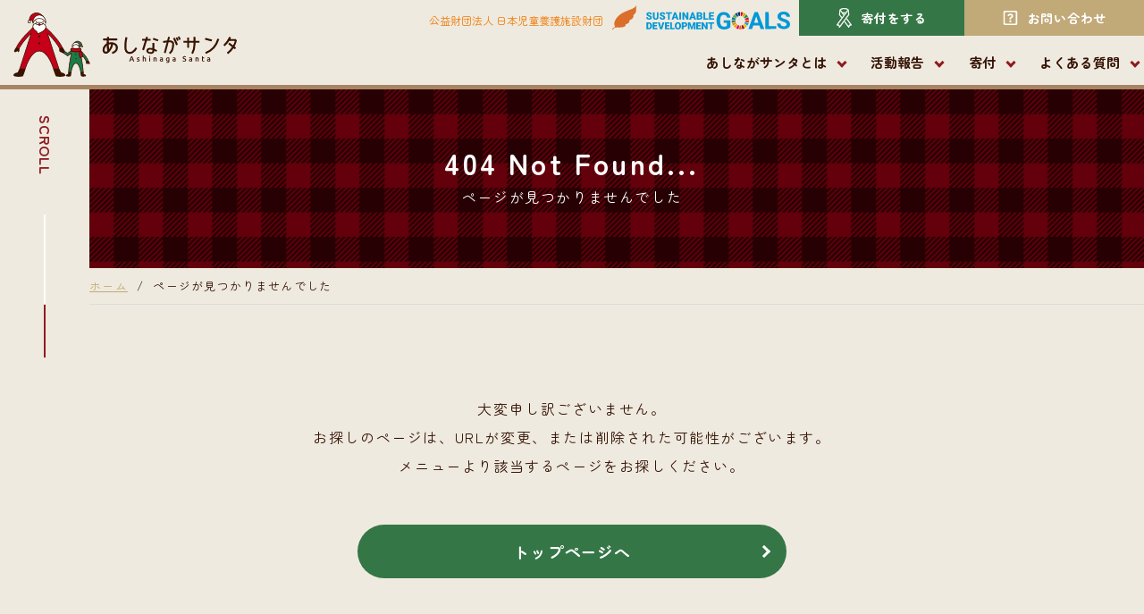

--- FILE ---
content_type: text/html; charset=UTF-8
request_url: https://ashinagasanta.org/institution_area/ishikawa/
body_size: 14076
content:
<!DOCTYPE html>
<html lang="ja">

<head><!-- Google Tag Manager -->
<script>(function(w,d,s,l,i){w[l]=w[l]||[];w[l].push({'gtm.start':
new Date().getTime(),event:'gtm.js'});var f=d.getElementsByTagName(s)[0],
j=d.createElement(s),dl=l!='dataLayer'?'&l='+l:'';j.async=true;j.src=
'https://www.googletagmanager.com/gtm.js?id='+i+dl;f.parentNode.insertBefore(j,f);
})(window,document,'script','dataLayer','GTM-M887RHD');</script>
<!-- End Google Tag Manager -->    <meta charset="UTF-8">
    <meta name="format-detection" content="telephone=no,address=no,email=no">
    <title></title>

    <!-- modernizr.js -->
    <script src="https://ashinagasanta.org/wp-content/themes/ashinaga-theme/cmn/js/modernizr.custom.js?v=201710261311"></script>
    <!-- stylesheet -->
    <meta name="viewport" content="width=device-width, initial-scale=1, user-scalable=no">
    <link rel="stylesheet" href="https://ashinagasanta.org/wp-content/themes/ashinaga-theme/cmn/css/style.css?v=202503310707">
    <!-- favicon -->
    <link rel="apple-touch-icon" sizes="180x180" href="https://ashinagasanta.org/wp-content/themes/ashinaga-theme/cmn/img/favicons/apple-touch-icon.png">
    <link rel="icon" type="image/png" sizes="32x32" href="https://ashinagasanta.org/wp-content/themes/ashinaga-theme/cmn/img/favicons/favicon-32x32.png">
    <link rel="icon" type="image/png" sizes="16x16" href="https://ashinagasanta.org/wp-content/themes/ashinaga-theme/cmn/img/favicons/favicon-16x16.png">
    <link rel="manifest" href="https://ashinagasanta.org/wp-content/themes/ashinaga-theme/cmn/img/favicons/site.webmanifest">
    <link rel="mask-icon" href="https://ashinagasanta.org/wp-content/themes/ashinaga-theme/cmn/img/favicons/safari-pinned-tab.svg" color="#5bbad5">
    <meta name="msapplication-TileColor" content="#da532c">
    <meta name="theme-color" content="#ffffff">
    <script>
        (function(d) {
            var config = {
                    kitId: 'txw6ngg',
                    scriptTimeout: 3000,
                    async: true
                },
                h = d.documentElement,
                t = setTimeout(function() {
                    h.className = h.className.replace(/\bwf-loading\b/g, "") + " wf-inactive";
                }, config.scriptTimeout),
                tk = d.createElement("script"),
                f = false,
                s = d.getElementsByTagName("script")[0],
                a;
            h.className += " wf-loading";
            tk.src = 'https://use.typekit.net/' + config.kitId + '.js';
            tk.async = true;
            tk.onload = tk.onreadystatechange = function() {
                a = this.readyState;
                if (f || a && a != "complete" && a != "loaded") return;
                f = true;
                clearTimeout(t);
                try {
                    Typekit.load(config)
                } catch (e) {}
            };
            s.parentNode.insertBefore(tk, s)
        })(document);
    </script>


    
		<!-- All in One SEO 4.9.3 - aioseo.com -->
	<meta name="robots" content="max-image-preview:large" />
	<link rel="canonical" href="https://ashinagasanta.org/institution_area/ishikawa/" />
	<meta name="generator" content="All in One SEO (AIOSEO) 4.9.3" />
		<script type="application/ld+json" class="aioseo-schema">
			{"@context":"https:\/\/schema.org","@graph":[{"@type":"BreadcrumbList","@id":"https:\/\/ashinagasanta.org\/institution_area\/ishikawa\/#breadcrumblist","itemListElement":[{"@type":"ListItem","@id":"https:\/\/ashinagasanta.org#listItem","position":1,"name":"Home","item":"https:\/\/ashinagasanta.org","nextItem":{"@type":"ListItem","@id":"https:\/\/ashinagasanta.org\/institution_area\/ishikawa\/#listItem","name":"\u77f3\u5ddd\u770c"}},{"@type":"ListItem","@id":"https:\/\/ashinagasanta.org\/institution_area\/ishikawa\/#listItem","position":2,"name":"\u77f3\u5ddd\u770c","previousItem":{"@type":"ListItem","@id":"https:\/\/ashinagasanta.org#listItem","name":"Home"}}]},{"@type":"CollectionPage","@id":"https:\/\/ashinagasanta.org\/institution_area\/ishikawa\/#collectionpage","url":"https:\/\/ashinagasanta.org\/institution_area\/ishikawa\/","name":"\u77f3\u5ddd\u770c | \u5168\u56fd\u5150\u7ae5\u990a\u8b77\u65bd\u8a2d\u7dcf\u5408\u30af\u30ea\u30b9\u30de\u30b9\u5bc4\u4ed8\u30b5\u30a4\u30c8 \u3042\u3057\u306a\u304c\u30b5\u30f3\u30bf","inLanguage":"ja","isPartOf":{"@id":"https:\/\/ashinagasanta.org\/#website"},"breadcrumb":{"@id":"https:\/\/ashinagasanta.org\/institution_area\/ishikawa\/#breadcrumblist"}},{"@type":"Organization","@id":"https:\/\/ashinagasanta.org\/#organization","name":"\u5168\u56fd\u5150\u7ae5\u990a\u8b77\u65bd\u8a2d\u7dcf\u5408\u30af\u30ea\u30b9\u30de\u30b9\u5bc4\u4ed8\u30b5\u30a4\u30c8 \u3042\u3057\u306a\u304c\u30b5\u30f3\u30bf","description":"\u5150\u7ae5\u990a\u8b77\u65bd\u8a2d\u306b\u3044\u308b\u5b50\u3069\u3082\u305f\u3061\u3078\u5bc4\u4ed8\u304c\u3067\u304d\u307e\u3059\u3002\u73fe\u5834\u8077\u54e1\u306e\u79c1\u305f\u3061\u304c\u50cd\u304f\u4e2d\u3067\u306e\u7d4c\u9a13\u3092\u5143\u306b\u3001\u672c\u5f53\u306b\u5b50\u3069\u3082\u305f\u3061\u304c\u559c\u3076\u3053\u3068\u306f\u4f55\u304b\u3092\u8003\u3048\u3066\u3053\u306e\u5168\u56fd\u5150\u7ae5\u990a\u8b77\u65bd\u8a2d\u7dcf\u5408\u30af\u30ea\u30b9\u30de\u30b9\u5bc4\u4ed8\u30b5\u30a4\u30c8 \u3042\u3057\u306a\u304c\u30b5\u30f3\u30bf\u3092\u7acb\u3061\u4e0a\u3052\u307e\u3057\u305f\u3002","url":"https:\/\/ashinagasanta.org\/"},{"@type":"WebSite","@id":"https:\/\/ashinagasanta.org\/#website","url":"https:\/\/ashinagasanta.org\/","name":"\u5150\u7ae5\u990a\u8b77\u65bd\u8a2d\u306e\u5b50\u3069\u3082\u305f\u3061\u306e\u30b5\u30f3\u30bf\u30af\u30ed\u30fc\u30b9\u306b\u306a\u308d\u3046\uff01 - \u5168\u56fd\u5150\u7ae5\u990a\u8b77\u65bd\u8a2d\u7dcf\u5408\u30af\u30ea\u30b9\u30de\u30b9\u5bc4\u4ed8\u30b5\u30a4\u30c8 \u3042\u3057\u306a\u304c\u30b5\u30f3\u30bf\uff5c\u516c\u76ca\u8ca1\u56e3\u6cd5\u4eba \u65e5\u672c\u5150\u7ae5\u990a\u8b77\u65bd\u8a2d\u8ca1\u56e3","description":"\u5150\u7ae5\u990a\u8b77\u65bd\u8a2d\u306b\u3044\u308b\u5b50\u3069\u3082\u305f\u3061\u3078\u5bc4\u4ed8\u304c\u3067\u304d\u307e\u3059\u3002\u73fe\u5834\u8077\u54e1\u306e\u79c1\u305f\u3061\u304c\u50cd\u304f\u4e2d\u3067\u306e\u7d4c\u9a13\u3092\u5143\u306b\u3001\u672c\u5f53\u306b\u5b50\u3069\u3082\u305f\u3061\u304c\u559c\u3076\u3053\u3068\u306f\u4f55\u304b\u3092\u8003\u3048\u3066\u3053\u306e\u5168\u56fd\u5150\u7ae5\u990a\u8b77\u65bd\u8a2d\u7dcf\u5408\u30af\u30ea\u30b9\u30de\u30b9\u5bc4\u4ed8\u30b5\u30a4\u30c8 \u3042\u3057\u306a\u304c\u30b5\u30f3\u30bf\u3092\u7acb\u3061\u4e0a\u3052\u307e\u3057\u305f\u3002","inLanguage":"ja","publisher":{"@id":"https:\/\/ashinagasanta.org\/#organization"}}]}
		</script>
		<!-- All in One SEO -->

<link rel="alternate" type="application/rss+xml" title="全国児童養護施設総合クリスマス寄付サイト あしながサンタ &raquo; 石川県 施設エリア のフィード" href="https://ashinagasanta.org/institution_area/ishikawa/feed/" />
<style id='wp-img-auto-sizes-contain-inline-css' type='text/css'>
img:is([sizes=auto i],[sizes^="auto," i]){contain-intrinsic-size:3000px 1500px}
/*# sourceURL=wp-img-auto-sizes-contain-inline-css */
</style>
<style id='wp-block-library-inline-css' type='text/css'>
:root{--wp-block-synced-color:#7a00df;--wp-block-synced-color--rgb:122,0,223;--wp-bound-block-color:var(--wp-block-synced-color);--wp-editor-canvas-background:#ddd;--wp-admin-theme-color:#007cba;--wp-admin-theme-color--rgb:0,124,186;--wp-admin-theme-color-darker-10:#006ba1;--wp-admin-theme-color-darker-10--rgb:0,107,160.5;--wp-admin-theme-color-darker-20:#005a87;--wp-admin-theme-color-darker-20--rgb:0,90,135;--wp-admin-border-width-focus:2px}@media (min-resolution:192dpi){:root{--wp-admin-border-width-focus:1.5px}}.wp-element-button{cursor:pointer}:root .has-very-light-gray-background-color{background-color:#eee}:root .has-very-dark-gray-background-color{background-color:#313131}:root .has-very-light-gray-color{color:#eee}:root .has-very-dark-gray-color{color:#313131}:root .has-vivid-green-cyan-to-vivid-cyan-blue-gradient-background{background:linear-gradient(135deg,#00d084,#0693e3)}:root .has-purple-crush-gradient-background{background:linear-gradient(135deg,#34e2e4,#4721fb 50%,#ab1dfe)}:root .has-hazy-dawn-gradient-background{background:linear-gradient(135deg,#faaca8,#dad0ec)}:root .has-subdued-olive-gradient-background{background:linear-gradient(135deg,#fafae1,#67a671)}:root .has-atomic-cream-gradient-background{background:linear-gradient(135deg,#fdd79a,#004a59)}:root .has-nightshade-gradient-background{background:linear-gradient(135deg,#330968,#31cdcf)}:root .has-midnight-gradient-background{background:linear-gradient(135deg,#020381,#2874fc)}:root{--wp--preset--font-size--normal:16px;--wp--preset--font-size--huge:42px}.has-regular-font-size{font-size:1em}.has-larger-font-size{font-size:2.625em}.has-normal-font-size{font-size:var(--wp--preset--font-size--normal)}.has-huge-font-size{font-size:var(--wp--preset--font-size--huge)}.has-text-align-center{text-align:center}.has-text-align-left{text-align:left}.has-text-align-right{text-align:right}.has-fit-text{white-space:nowrap!important}#end-resizable-editor-section{display:none}.aligncenter{clear:both}.items-justified-left{justify-content:flex-start}.items-justified-center{justify-content:center}.items-justified-right{justify-content:flex-end}.items-justified-space-between{justify-content:space-between}.screen-reader-text{border:0;clip-path:inset(50%);height:1px;margin:-1px;overflow:hidden;padding:0;position:absolute;width:1px;word-wrap:normal!important}.screen-reader-text:focus{background-color:#ddd;clip-path:none;color:#444;display:block;font-size:1em;height:auto;left:5px;line-height:normal;padding:15px 23px 14px;text-decoration:none;top:5px;width:auto;z-index:100000}html :where(.has-border-color){border-style:solid}html :where([style*=border-top-color]){border-top-style:solid}html :where([style*=border-right-color]){border-right-style:solid}html :where([style*=border-bottom-color]){border-bottom-style:solid}html :where([style*=border-left-color]){border-left-style:solid}html :where([style*=border-width]){border-style:solid}html :where([style*=border-top-width]){border-top-style:solid}html :where([style*=border-right-width]){border-right-style:solid}html :where([style*=border-bottom-width]){border-bottom-style:solid}html :where([style*=border-left-width]){border-left-style:solid}html :where(img[class*=wp-image-]){height:auto;max-width:100%}:where(figure){margin:0 0 1em}html :where(.is-position-sticky){--wp-admin--admin-bar--position-offset:var(--wp-admin--admin-bar--height,0px)}@media screen and (max-width:600px){html :where(.is-position-sticky){--wp-admin--admin-bar--position-offset:0px}}

/*# sourceURL=wp-block-library-inline-css */
</style><style id='global-styles-inline-css' type='text/css'>
:root{--wp--preset--aspect-ratio--square: 1;--wp--preset--aspect-ratio--4-3: 4/3;--wp--preset--aspect-ratio--3-4: 3/4;--wp--preset--aspect-ratio--3-2: 3/2;--wp--preset--aspect-ratio--2-3: 2/3;--wp--preset--aspect-ratio--16-9: 16/9;--wp--preset--aspect-ratio--9-16: 9/16;--wp--preset--color--black: #000000;--wp--preset--color--cyan-bluish-gray: #abb8c3;--wp--preset--color--white: #ffffff;--wp--preset--color--pale-pink: #f78da7;--wp--preset--color--vivid-red: #cf2e2e;--wp--preset--color--luminous-vivid-orange: #ff6900;--wp--preset--color--luminous-vivid-amber: #fcb900;--wp--preset--color--light-green-cyan: #7bdcb5;--wp--preset--color--vivid-green-cyan: #00d084;--wp--preset--color--pale-cyan-blue: #8ed1fc;--wp--preset--color--vivid-cyan-blue: #0693e3;--wp--preset--color--vivid-purple: #9b51e0;--wp--preset--gradient--vivid-cyan-blue-to-vivid-purple: linear-gradient(135deg,rgb(6,147,227) 0%,rgb(155,81,224) 100%);--wp--preset--gradient--light-green-cyan-to-vivid-green-cyan: linear-gradient(135deg,rgb(122,220,180) 0%,rgb(0,208,130) 100%);--wp--preset--gradient--luminous-vivid-amber-to-luminous-vivid-orange: linear-gradient(135deg,rgb(252,185,0) 0%,rgb(255,105,0) 100%);--wp--preset--gradient--luminous-vivid-orange-to-vivid-red: linear-gradient(135deg,rgb(255,105,0) 0%,rgb(207,46,46) 100%);--wp--preset--gradient--very-light-gray-to-cyan-bluish-gray: linear-gradient(135deg,rgb(238,238,238) 0%,rgb(169,184,195) 100%);--wp--preset--gradient--cool-to-warm-spectrum: linear-gradient(135deg,rgb(74,234,220) 0%,rgb(151,120,209) 20%,rgb(207,42,186) 40%,rgb(238,44,130) 60%,rgb(251,105,98) 80%,rgb(254,248,76) 100%);--wp--preset--gradient--blush-light-purple: linear-gradient(135deg,rgb(255,206,236) 0%,rgb(152,150,240) 100%);--wp--preset--gradient--blush-bordeaux: linear-gradient(135deg,rgb(254,205,165) 0%,rgb(254,45,45) 50%,rgb(107,0,62) 100%);--wp--preset--gradient--luminous-dusk: linear-gradient(135deg,rgb(255,203,112) 0%,rgb(199,81,192) 50%,rgb(65,88,208) 100%);--wp--preset--gradient--pale-ocean: linear-gradient(135deg,rgb(255,245,203) 0%,rgb(182,227,212) 50%,rgb(51,167,181) 100%);--wp--preset--gradient--electric-grass: linear-gradient(135deg,rgb(202,248,128) 0%,rgb(113,206,126) 100%);--wp--preset--gradient--midnight: linear-gradient(135deg,rgb(2,3,129) 0%,rgb(40,116,252) 100%);--wp--preset--font-size--small: 13px;--wp--preset--font-size--medium: 20px;--wp--preset--font-size--large: 36px;--wp--preset--font-size--x-large: 42px;--wp--preset--spacing--20: 0.44rem;--wp--preset--spacing--30: 0.67rem;--wp--preset--spacing--40: 1rem;--wp--preset--spacing--50: 1.5rem;--wp--preset--spacing--60: 2.25rem;--wp--preset--spacing--70: 3.38rem;--wp--preset--spacing--80: 5.06rem;--wp--preset--shadow--natural: 6px 6px 9px rgba(0, 0, 0, 0.2);--wp--preset--shadow--deep: 12px 12px 50px rgba(0, 0, 0, 0.4);--wp--preset--shadow--sharp: 6px 6px 0px rgba(0, 0, 0, 0.2);--wp--preset--shadow--outlined: 6px 6px 0px -3px rgb(255, 255, 255), 6px 6px rgb(0, 0, 0);--wp--preset--shadow--crisp: 6px 6px 0px rgb(0, 0, 0);}:where(.is-layout-flex){gap: 0.5em;}:where(.is-layout-grid){gap: 0.5em;}body .is-layout-flex{display: flex;}.is-layout-flex{flex-wrap: wrap;align-items: center;}.is-layout-flex > :is(*, div){margin: 0;}body .is-layout-grid{display: grid;}.is-layout-grid > :is(*, div){margin: 0;}:where(.wp-block-columns.is-layout-flex){gap: 2em;}:where(.wp-block-columns.is-layout-grid){gap: 2em;}:where(.wp-block-post-template.is-layout-flex){gap: 1.25em;}:where(.wp-block-post-template.is-layout-grid){gap: 1.25em;}.has-black-color{color: var(--wp--preset--color--black) !important;}.has-cyan-bluish-gray-color{color: var(--wp--preset--color--cyan-bluish-gray) !important;}.has-white-color{color: var(--wp--preset--color--white) !important;}.has-pale-pink-color{color: var(--wp--preset--color--pale-pink) !important;}.has-vivid-red-color{color: var(--wp--preset--color--vivid-red) !important;}.has-luminous-vivid-orange-color{color: var(--wp--preset--color--luminous-vivid-orange) !important;}.has-luminous-vivid-amber-color{color: var(--wp--preset--color--luminous-vivid-amber) !important;}.has-light-green-cyan-color{color: var(--wp--preset--color--light-green-cyan) !important;}.has-vivid-green-cyan-color{color: var(--wp--preset--color--vivid-green-cyan) !important;}.has-pale-cyan-blue-color{color: var(--wp--preset--color--pale-cyan-blue) !important;}.has-vivid-cyan-blue-color{color: var(--wp--preset--color--vivid-cyan-blue) !important;}.has-vivid-purple-color{color: var(--wp--preset--color--vivid-purple) !important;}.has-black-background-color{background-color: var(--wp--preset--color--black) !important;}.has-cyan-bluish-gray-background-color{background-color: var(--wp--preset--color--cyan-bluish-gray) !important;}.has-white-background-color{background-color: var(--wp--preset--color--white) !important;}.has-pale-pink-background-color{background-color: var(--wp--preset--color--pale-pink) !important;}.has-vivid-red-background-color{background-color: var(--wp--preset--color--vivid-red) !important;}.has-luminous-vivid-orange-background-color{background-color: var(--wp--preset--color--luminous-vivid-orange) !important;}.has-luminous-vivid-amber-background-color{background-color: var(--wp--preset--color--luminous-vivid-amber) !important;}.has-light-green-cyan-background-color{background-color: var(--wp--preset--color--light-green-cyan) !important;}.has-vivid-green-cyan-background-color{background-color: var(--wp--preset--color--vivid-green-cyan) !important;}.has-pale-cyan-blue-background-color{background-color: var(--wp--preset--color--pale-cyan-blue) !important;}.has-vivid-cyan-blue-background-color{background-color: var(--wp--preset--color--vivid-cyan-blue) !important;}.has-vivid-purple-background-color{background-color: var(--wp--preset--color--vivid-purple) !important;}.has-black-border-color{border-color: var(--wp--preset--color--black) !important;}.has-cyan-bluish-gray-border-color{border-color: var(--wp--preset--color--cyan-bluish-gray) !important;}.has-white-border-color{border-color: var(--wp--preset--color--white) !important;}.has-pale-pink-border-color{border-color: var(--wp--preset--color--pale-pink) !important;}.has-vivid-red-border-color{border-color: var(--wp--preset--color--vivid-red) !important;}.has-luminous-vivid-orange-border-color{border-color: var(--wp--preset--color--luminous-vivid-orange) !important;}.has-luminous-vivid-amber-border-color{border-color: var(--wp--preset--color--luminous-vivid-amber) !important;}.has-light-green-cyan-border-color{border-color: var(--wp--preset--color--light-green-cyan) !important;}.has-vivid-green-cyan-border-color{border-color: var(--wp--preset--color--vivid-green-cyan) !important;}.has-pale-cyan-blue-border-color{border-color: var(--wp--preset--color--pale-cyan-blue) !important;}.has-vivid-cyan-blue-border-color{border-color: var(--wp--preset--color--vivid-cyan-blue) !important;}.has-vivid-purple-border-color{border-color: var(--wp--preset--color--vivid-purple) !important;}.has-vivid-cyan-blue-to-vivid-purple-gradient-background{background: var(--wp--preset--gradient--vivid-cyan-blue-to-vivid-purple) !important;}.has-light-green-cyan-to-vivid-green-cyan-gradient-background{background: var(--wp--preset--gradient--light-green-cyan-to-vivid-green-cyan) !important;}.has-luminous-vivid-amber-to-luminous-vivid-orange-gradient-background{background: var(--wp--preset--gradient--luminous-vivid-amber-to-luminous-vivid-orange) !important;}.has-luminous-vivid-orange-to-vivid-red-gradient-background{background: var(--wp--preset--gradient--luminous-vivid-orange-to-vivid-red) !important;}.has-very-light-gray-to-cyan-bluish-gray-gradient-background{background: var(--wp--preset--gradient--very-light-gray-to-cyan-bluish-gray) !important;}.has-cool-to-warm-spectrum-gradient-background{background: var(--wp--preset--gradient--cool-to-warm-spectrum) !important;}.has-blush-light-purple-gradient-background{background: var(--wp--preset--gradient--blush-light-purple) !important;}.has-blush-bordeaux-gradient-background{background: var(--wp--preset--gradient--blush-bordeaux) !important;}.has-luminous-dusk-gradient-background{background: var(--wp--preset--gradient--luminous-dusk) !important;}.has-pale-ocean-gradient-background{background: var(--wp--preset--gradient--pale-ocean) !important;}.has-electric-grass-gradient-background{background: var(--wp--preset--gradient--electric-grass) !important;}.has-midnight-gradient-background{background: var(--wp--preset--gradient--midnight) !important;}.has-small-font-size{font-size: var(--wp--preset--font-size--small) !important;}.has-medium-font-size{font-size: var(--wp--preset--font-size--medium) !important;}.has-large-font-size{font-size: var(--wp--preset--font-size--large) !important;}.has-x-large-font-size{font-size: var(--wp--preset--font-size--x-large) !important;}
/*# sourceURL=global-styles-inline-css */
</style>

<style id='classic-theme-styles-inline-css' type='text/css'>
/*! This file is auto-generated */
.wp-block-button__link{color:#fff;background-color:#32373c;border-radius:9999px;box-shadow:none;text-decoration:none;padding:calc(.667em + 2px) calc(1.333em + 2px);font-size:1.125em}.wp-block-file__button{background:#32373c;color:#fff;text-decoration:none}
/*# sourceURL=/wp-includes/css/classic-themes.min.css */
</style>
      <meta name="onesignal" content="wordpress-plugin"/>
            <script>

      window.OneSignalDeferred = window.OneSignalDeferred || [];

      OneSignalDeferred.push(function(OneSignal) {
        var oneSignal_options = {};
        window._oneSignalInitOptions = oneSignal_options;

        oneSignal_options['serviceWorkerParam'] = { scope: '/wp-content/plugins/onesignal-free-web-push-notifications/sdk_files/push/onesignal/' };
oneSignal_options['serviceWorkerPath'] = 'OneSignalSDKWorker.js';

        OneSignal.Notifications.setDefaultUrl("https://ashinagasanta.org");

        oneSignal_options['wordpress'] = true;
oneSignal_options['appId'] = 'b38ad702-6e8b-4288-87f6-3bc2bf744a29';
oneSignal_options['allowLocalhostAsSecureOrigin'] = true;
oneSignal_options['welcomeNotification'] = { };
oneSignal_options['welcomeNotification']['title'] = "あしながサンタ";
oneSignal_options['welcomeNotification']['message'] = "ご登録ありがとうございました！";
oneSignal_options['path'] = "https://ashinagasanta.org/wp-content/plugins/onesignal-free-web-push-notifications/sdk_files/";
oneSignal_options['safari_web_id'] = "web.onesignal.auto.5ffbfb2e-5b9e-4e33-a6e5-d97b1e693743";
oneSignal_options['persistNotification'] = false;
oneSignal_options['promptOptions'] = { };
oneSignal_options['promptOptions']['actionMessage'] = "活動記録など更新情報をお届けします。いつでも登録解除できます。";
oneSignal_options['promptOptions']['exampleNotificationTitleDesktop'] = "これは通知の例です";
oneSignal_options['promptOptions']['exampleNotificationMessageDesktop'] = "通知はデスクトップに表示されます";
oneSignal_options['promptOptions']['exampleNotificationTitleMobile'] = "通知の例です";
oneSignal_options['promptOptions']['exampleNotificationMessageMobile'] = "通知は端末上に表示されます";
oneSignal_options['promptOptions']['exampleNotificationCaption'] = "(いつでも登録解除できます)";
oneSignal_options['promptOptions']['acceptButtonText'] = "受け取る";
oneSignal_options['promptOptions']['cancelButtonText'] = "今はしない";
oneSignal_options['promptOptions']['siteName'] = "https://ashinagasanta.org/";
oneSignal_options['promptOptions']['autoAcceptTitle'] = "クリック許可";
              OneSignal.init(window._oneSignalInitOptions);
              OneSignal.Slidedown.promptPush()      });

      function documentInitOneSignal() {
        var oneSignal_elements = document.getElementsByClassName("OneSignal-prompt");

        var oneSignalLinkClickHandler = function(event) { OneSignal.Notifications.requestPermission(); event.preventDefault(); };        for(var i = 0; i < oneSignal_elements.length; i++)
          oneSignal_elements[i].addEventListener('click', oneSignalLinkClickHandler, false);
      }

      if (document.readyState === 'complete') {
           documentInitOneSignal();
      }
      else {
           window.addEventListener("load", function(event){
               documentInitOneSignal();
          });
      }
    </script>
<link rel="icon" href="https://ashinagasanta.org/wp-content/uploads/2021/06/cropped-android-chrome-384x384-1-32x32.png" sizes="32x32" />
<link rel="icon" href="https://ashinagasanta.org/wp-content/uploads/2021/06/cropped-android-chrome-384x384-1-192x192.png" sizes="192x192" />
<link rel="apple-touch-icon" href="https://ashinagasanta.org/wp-content/uploads/2021/06/cropped-android-chrome-384x384-1-180x180.png" />
<meta name="msapplication-TileImage" content="https://ashinagasanta.org/wp-content/uploads/2021/06/cropped-android-chrome-384x384-1-270x270.png" />
</head>

<body class="archive tax-institution_area term-ishikawa term-18 wp-theme-ashinaga-theme">
    <!-- Google Tag Manager (noscript) -->
<noscript><iframe src="https://www.googletagmanager.com/ns.html?id=GTM-M887RHD"
height="0" width="0" style="display:none;visibility:hidden"></iframe></noscript>
<!-- End Google Tag Manager (noscript) -->    <div class="largeContainer headerSubpage">

        <div class="header">
            <div class="header_logo">
                <a href="https://ashinagasanta.org/">
                    <h1 class="header_logo-img">
                        <img src="https://ashinagasanta.org/wp-content/themes/ashinaga-theme/cmn/img/common/pic_logo.svg?v=202404231043" alt="" class="header_logo-img-01">
                        <img src="https://ashinagasanta.org/wp-content/themes/ashinaga-theme/cmn/img/common/pic_logo02.svg?v=202404231043" alt="" class="header_logo-img-02">
                    </h1>
                </a>
            </div>
            <!-- /.mainLogo -->
            <div class="headerMain">

                <a href="https://ashinagasanta.org/" class="headerSplogo">
                    <img src="https://ashinagasanta.org/wp-content/themes/ashinaga-theme/cmn/img/common/pic_logo02.svg?v=202404231043" alt="">
                </a>
                <div class="headerMain_wrap">


                    <div class="headerMainTop">
                        <div class="headerMainTop_text"><a href="https://japan-child-foundation.org/" target="_blank" rel="noopener">公益財団法人 日本児童養護施設財団</a></div>

                        <div class="headerMainTop_icon01">
                            <a href="https://orangehane.or.jp/" target="_blank"><img src="https://ashinagasanta.org/wp-content/themes/ashinaga-theme/cmn/img/common/pic_head_icon_orenge.svg?v=202404231043" alt=""></a>
                        </div>

                        <div class="headerMainTop_icon02"><a href="https://leavehome.org/topics/5013/" target="_blank" rel="noopener"><img src="https://ashinagasanta.org/wp-content/themes/ashinaga-theme/cmn/img/common/icon_sdgs.svg?v=202404231043" alt="SDGs"></a></div>
                        <div class="headerMainTop_icon03"><a href="https://ashinagasanta.org/donation/"><svg xmlns="http://www.w3.org/2000/svg" viewBox="0 0 10.55 13.11"><g id="a"/><g id="b"><g id="c"><g><g><path d="M8.69,4.4c-.04-.47-.23-2.84-.45-3.28-.28-.56-1.53-.97-2.97-.97s-2.66,.4-2.96,.96h0c-.22,.46-.41,2.83-.45,3.3,0,.05,.01,.1,.04,.15l1.28,1.67c.07,.09,.21,.11,.3,.04,.09-.07,.11-.21,.04-.3l-1.23-1.6c.07-.83,.19-2.03,.3-2.66l2.02,2.64c.04,.05,.11,.08,.17,.08,.05,0,.09-.01,.13-.04,.09-.07,.11-.21,.04-.3l-.48-.63c.15-.05,.4-.1,.8-.1s.65,.05,.81,.09L.19,11.12c-.04,.06-.06,.14-.03,.21,.03,.07,.09,.12,.16,.13l1.15,.19,.39,1.16c.02,.07,.09,.13,.17,.14,.01,0,.02,0,.04,0,.07,0,.13-.03,.17-.08L8.65,4.55s.05-.09,.04-.15ZM2.15,12.3l-.3-.9c-.02-.07-.09-.13-.17-.14l-.93-.16L6.59,3.48h0l1.1-1.44c.07-.09,.05-.23-.04-.3-.09-.07-.23-.05-.3,.04l-1,1.3c-.19-.07-.53-.16-1.08-.16s-.9,.09-1.08,.17l-1.43-1.88c.29-.29,1.21-.64,2.51-.64,1.45,0,2.43,.43,2.58,.74,.14,.28,.32,1.98,.4,3.04L2.15,12.3Z"/><path d="M2.07,13.11h-.07c-.13-.03-.24-.12-.28-.25l-.36-1.07-1.07-.18c-.13-.02-.23-.11-.28-.23-.05-.11-.03-.25,.05-.35L5.82,3.54c-.16-.03-.34-.04-.54-.04-.23,0-.41,.02-.54,.04l.34,.44c.06,.08,.08,.17,.07,.27-.01,.1-.06,.18-.14,.24-.15,.12-.39,.08-.51-.07l-1.81-2.37c-.09,.62-.18,1.52-.24,2.25l1.2,1.55c.12,.16,.09,.39-.07,.51-.15,.12-.39,.09-.51-.07l-1.28-1.66c-.06-.07-.08-.16-.07-.25,.07-.86,.25-2.9,.46-3.34l.02-.03c.31-.59,1.58-1.02,3.08-1.02s2.79,.43,3.1,1.05c.23,.46,.41,2.67,.46,3.34,0,.09-.02,.18-.07,.25L2.36,12.97c-.07,.09-.17,.14-.29,.14ZM5.27,3.2c.33,0,.62,.03,.85,.1l.21,.06L.31,11.21s-.02,.04,0,.06c0,.02,.03,.04,.05,.04l1.24,.21,.41,1.24s.03,.04,.05,.04h.01s.04,0,.05-.02L8.53,4.46s.01-.03,.01-.05c-.11-1.39-.28-2.92-.43-3.23-.25-.51-1.47-.89-2.83-.89s-2.56,.38-2.83,.88c-.17,.33-.34,1.95-.44,3.24,0,.02,0,.03,.01,.05l1.28,1.66s.05,.05,.09,.01c.03-.02,.03-.06,.01-.09l-1.27-1.64v-.06c.07-.89,.2-2.07,.31-2.68l.06-.33,2.22,2.91c.04,.06,.07,.03,.09,.01,.02-.01,.02-.03,.02-.04,0,0,0-.03-.01-.05l-.61-.8,.21-.06c.22-.07,.51-.1,.85-.1ZM2.09,12.61l-.39-1.17s-.03-.04-.05-.04l-1.18-.2L7.58,1.95s.02-.07-.01-.09c-.04-.03-.07-.01-.09,.01l-1.07,1.39-.1-.04c-.18-.07-.5-.15-1.03-.15s-.85,.08-1.02,.15l-.11,.05L2.57,1.2l.09-.09c.32-.33,1.28-.68,2.61-.68,1.45,0,2.52,.42,2.72,.82,.2,.4,.41,3.07,.41,3.1v.06l-.03,.04L2.09,12.61Zm-1.08-1.62l.68,.11c.13,.02,.24,.11,.28,.24l.21,.63,5.9-7.68c-.06-.8-.16-1.67-.24-2.26-.01,.03-.03,.06-.05,.09L1.02,10.99ZM2.97,1.24l1.28,1.67c.21-.07,.53-.14,1.02-.14s.82,.07,1.03,.13l.93-1.22c.12-.15,.35-.19,.51-.07,.02,.02,.04,.03,.06,.05-.03-.15-.05-.25-.08-.3-.12-.23-1.04-.65-2.45-.65-1.18,0-1.98,.29-2.3,.51Z"/></g><g><path d="M10.35,11.12l-2.97-3.87c-.07-.09-.21-.11-.3-.04-.09,.07-.11,.21-.04,.3l2.75,3.59-.93,.16c-.08,.01-.14,.07-.17,.14l-.3,.9-2.42-3.13c-.07-.09-.21-.11-.3-.04-.09,.07-.11,.21-.04,.3l2.66,3.45c.04,.05,.1,.08,.17,.08,.01,0,.02,0,.04,0,.08-.01,.14-.07,.17-.14l.39-1.16,1.15-.19c.07-.01,.14-.06,.16-.13,.03-.07,.02-.15-.03-.21Z"/><path d="M8.48,13.11c-.11,0-.22-.05-.29-.14l-2.66-3.45c-.06-.08-.09-.17-.07-.27,.01-.1,.06-.18,.14-.24,.15-.12,.39-.09,.51,.07l2.25,2.91,.21-.63c.04-.13,.15-.22,.29-.24l.68-.11-2.6-3.39c-.06-.08-.09-.17-.07-.27,.01-.1,.06-.18,.14-.24,.16-.12,.39-.09,.51,.07l2.97,3.87c.08,.1,.1,.24,.05,.35-.05,.12-.15,.2-.28,.23l-1.06,.18-.36,1.07c-.04,.13-.15,.22-.28,.24h-.06Zm-2.66-3.87s-.03,0-.04,.01c-.02,.01-.02,.03-.02,.04,0,0,0,.03,.01,.05l2.66,3.45s.03,.02,.05,.02v0s.05-.02,.06-.04l.42-1.24,1.24-.21s.04-.02,.05-.04c0-.02,0-.05,0-.06l-2.97-3.87s-.05-.05-.09-.01c-.02,.01-.02,.03-.02,.04,0,0,0,.03,.01,.05l2.9,3.79-1.17,.2s-.04,.02-.05,.04l-.39,1.17-2.59-3.35s-.03-.02-.05-.02Z"/></g></g></g></g></svg>寄付をする</a></div>
                        <div class="headerMainTop_icon04"><a href="https://ashinagasanta.org/contact/" target="_blank"><svg xmlns="http://www.w3.org/2000/svg" width="15.307" height="15.308" viewBox="0 0 15.307 15.308">
            <path
                d="M15.308,1.407A1.414,1.414,0,0,0,15.2.857,1.4,1.4,0,0,0,14.45.11,1.414,1.414,0,0,0,13.9,0H1.407A1.414,1.414,0,0,0,.857.11,1.4,1.4,0,0,0,.11.857,1.414,1.414,0,0,0,0,1.407V13.9a1.414,1.414,0,0,0,.11.549,1.4,1.4,0,0,0,.747.747,1.414,1.414,0,0,0,.549.11H13.9a1.414,1.414,0,0,0,.549-.11,1.4,1.4,0,0,0,.747-.747,1.414,1.414,0,0,0,.11-.549ZM13.776,12.651a1.131,1.131,0,0,1-.088.44,1.119,1.119,0,0,1-.6.6,1.131,1.131,0,0,1-.44.088h-10a1.132,1.132,0,0,1-.44-.088,1.119,1.119,0,0,1-.6-.6,1.131,1.131,0,0,1-.088-.44V2.657a1.132,1.132,0,0,1,.088-.44,1.119,1.119,0,0,1,.6-.6,1.132,1.132,0,0,1,.44-.088h10a1.131,1.131,0,0,1,.44.088,1.119,1.119,0,0,1,.6.6,1.132,1.132,0,0,1,.088.44ZM6.368,5.79a1.232,1.232,0,0,1,.1-.451,1.025,1.025,0,0,1,.252-.345,1.113,1.113,0,0,1,.381-.22A1.5,1.5,0,0,1,7.6,4.7a1.572,1.572,0,0,1,.481.071,1.128,1.128,0,0,1,.373.2.874.874,0,0,1,.326.692,1.282,1.282,0,0,1-.051.383.963.963,0,0,1-.173.322,1.8,1.8,0,0,1-.327.306A5.531,5.531,0,0,1,7.712,7a3.464,3.464,0,0,0-.555.4,1.822,1.822,0,0,0-.369.449,1.634,1.634,0,0,0-.19.541,2.654,2.654,0,0,0-.019.675l.008.32h1.7V9.056a1.357,1.357,0,0,1,.05-.393.966.966,0,0,1,.174-.329,1.747,1.747,0,0,1,.333-.31,5.282,5.282,0,0,1,.529-.336,3.657,3.657,0,0,0,.59-.414A2.37,2.37,0,0,0,10.39,6.8a1.982,1.982,0,0,0,.254-.553,2.334,2.334,0,0,0,.085-.642,2.285,2.285,0,0,0-.215-.99A2.2,2.2,0,0,0,9.9,3.845a2.854,2.854,0,0,0-.954-.5A4.189,4.189,0,0,0,7.7,3.172a4.188,4.188,0,0,0-1.3.189,2.74,2.74,0,0,0-.963.534,2.335,2.335,0,0,0-.606.827A2.819,2.819,0,0,0,4.61,5.79Zm1.141,6.595a1.509,1.509,0,0,0,.485-.074,1.022,1.022,0,0,0,.367-.212.918.918,0,0,0,.232-.337,1.288,1.288,0,0,0,0-.9.91.91,0,0,0-.232-.336,1.017,1.017,0,0,0-.367-.21,1.658,1.658,0,0,0-.972,0,1.031,1.031,0,0,0-.369.21.913.913,0,0,0-.234.336,1.27,1.27,0,0,0,0,.9.922.922,0,0,0,.234.337,1.036,1.036,0,0,0,.369.212A1.52,1.52,0,0,0,7.509,12.385Z" />
        </svg>お問い合わせ</a></div>
                    </div>
                    <!-- /.headerMainTop -->


                    <div class="gnavMain">
                        <div class="gnavMain_item">
                            <div class="gnavMain_parent js-head-menu"><a href="https://ashinagasanta.org/about/" data-item="0">あしながサンタとは</a></div>
                            <div class="gnavMenu">
                                <div class="gnavMenu_inner">
                                    <div class="gnavMenu_close js-close-btn"></div>

                                    <div class="gnavMenuSet">
                                        <div class="gnavMenuSet_title"><a href="https://ashinagasanta.org/about/">あしながサンタについて TOP</a></div>
                                        <div class="gnavMenuSet_list">
                                            <div class="gnavMenuSet_list-item"><a href="https://ashinagasanta.org/about/abouthome/">児童養護施設について</a></div>
                                            <div class="gnavMenuSet_list-item"><a href="https://ashinagasanta.org/entrylist/">登録施設一覧</a></div>
                                            <div class="gnavMenuSet_list-item"><a href="https://ashinagasanta.org/about/organization/">運営組織</a></div>
                                        </div>
                                    </div>
                                    <!-- /.gnavMenuSet -->

                                </div>
                            </div>
                            <!-- /.gnavMenu -->

                        </div>
                        <div class="gnavMain_item">
                            <div class="gnavMain_parent js-head-menu"><a href="https://ashinagasanta.org/news/" data-item="1">活動報告</a></div>

                            <div class="gnavMenu">
                                <div class="gnavMenu_inner">
                                    <div class="gnavMenu_close js-close-btn"></div>

                                    <div class="gnavMenuSet">
                                        <div class="gnavMenuSet_title"><a href="https://ashinagasanta.org/news/">活動報告TOP</a></div>
                                        <ul class="gnavMenuSet_list">
                                            	<li class="cat-item cat-item-86"><a href="https://ashinagasanta.org/category/category-86/">子どもたちのエピソード</a>
</li>
	<li class="cat-item cat-item-85"><a href="https://ashinagasanta.org/category/message/">ご寄付者からのメッセージ</a>
</li>
	<li class="cat-item cat-item-83"><a href="https://ashinagasanta.org/category/importantpost/">重要なお知らせ</a>
</li>
	<li class="cat-item cat-item-81"><a href="https://ashinagasanta.org/category/category-81/">もっち〜フェス2023</a>
</li>
	<li class="cat-item cat-item-76"><a href="https://ashinagasanta.org/category/category-76/">活動報告</a>
</li>
	<li class="cat-item cat-item-75"><a href="https://ashinagasanta.org/category/category-75/">募金活動</a>
</li>
	<li class="cat-item cat-item-70"><a href="https://ashinagasanta.org/category/csr/">企業との取り組み（CSR）</a>
</li>
	<li class="cat-item cat-item-69"><a href="https://ashinagasanta.org/category/category-69/">子どもたちからのメッセージ</a>
</li>
	<li class="cat-item cat-item-68"><a href="https://ashinagasanta.org/category/category-68/">ボランティアサポート</a>
</li>
	<li class="cat-item cat-item-67"><a href="https://ashinagasanta.org/category/category-67/">遺贈寄付</a>
</li>
	<li class="cat-item cat-item-66"><a href="https://ashinagasanta.org/category/category-66/">もっち〜ナビ</a>
</li>
	<li class="cat-item cat-item-65"><a href="https://ashinagasanta.org/category/category-65/">もっち〜ラジオ</a>
</li>
	<li class="cat-item cat-item-64"><a href="https://ashinagasanta.org/category/category-64/">サポート基金</a>
</li>
	<li class="cat-item cat-item-61"><a href="https://ashinagasanta.org/category/aggregatereport/">集計報告</a>
</li>
	<li class="cat-item cat-item-60"><a href="https://ashinagasanta.org/category/category-60/">PR大使</a>
</li>
	<li class="cat-item cat-item-54"><a href="https://ashinagasanta.org/category/report/">あしながサンタに関して</a>
</li>
	<li class="cat-item cat-item-56"><a href="https://ashinagasanta.org/category/moviegallery/">インタビュー動画</a>
</li>
	<li class="cat-item cat-item-57"><a href="https://ashinagasanta.org/category/real/">児童養護施設の実態</a>
</li>
	<li class="cat-item cat-item-1"><a href="https://ashinagasanta.org/category/kifuinfo/">寄付・募金</a>
</li>
	<li class="cat-item cat-item-55"><a href="https://ashinagasanta.org/category/topics/">新着ニュース</a>
</li>
	<li class="cat-item cat-item-59"><a href="https://ashinagasanta.org/category/onlinegallery/">日本子ども未来展</a>
</li>
	<li class="cat-item cat-item-58"><a href="https://ashinagasanta.org/category/staffvoice/">現場職員の声</a>
</li>
                                        </ul>
                                    </div>
                                    <!-- /.gnavMenuSet -->
                                </div>
                            </div>
                            <!-- /.gnavMenu -->

                        </div>
                        <div class="gnavMain_item">
                            <div class="gnavMain_parent js-head-menu"><a href="https://ashinagasanta.org/donation/" data-item="2">寄付</a></div>

                            <div class="gnavMenu">
                                <div class="gnavMenu_inner">
                                    <div class="gnavMenu_close js-close-btn"></div>

                                    <div class="gnavMenuSet">
                                        <div class="gnavMenuSet_title">寄付について</div>
                                        <div class="gnavMenuSet_list">
                                            <div class="gnavMenuSet_list-item"><a href="https://ashinagasanta.org/areadonation/">エリアを選んで寄付をする</a></div>
                                            <div class="gnavMenuSet_list-item"><a href="https://ashinagasanta.org/forcompany/">企業・団体スポンサーについて</a></div>
                                            <div class="gnavMenuSet_list-item"><a href="https://ashinagasanta.org/forcompany/gallery/">CSR導入事例</a></div>
                                            <div class="gnavMenuSet_list-item"><a href="https://ashinagasanta.org/bequest/">遺贈について</a></div>
                                            <div class="gnavMenuSet_list-item"><a href="https://japan-child-foundation.org/donationabout/" target="_blank" rel="noopener">税制上の優遇措置について</a></div>

                                        </div>
                                    </div>
                                    <!-- /.gnavMenuSet -->
                                </div>
                            </div>
                            <!-- /.gnavMenu -->

                        </div>
                        <div class="gnavMain_item">
                            <div class="gnavMain_parent js-head-menu"><a href="https://ashinagasanta.org/faq/" data-item="3">よくある質問</a></div>
                            <div class="gnavMenu">
                                <div class="gnavMenu_inner">
                                    <div class="gnavMenu_close js-close-btn"></div>
                                                                        <div class="gnavMenuSet">
                                        <div class="gnavMenuSet_title"><a href="https://ashinagasanta.org/faq/">よくある質問TOP</a></div>
                                        <div class="gnavMenuSet_list">
                                                                                            <div class="gnavMenuSet_list-item"><a href="https://ashinagasanta.org/faqcat/%e9%81%ba%e8%a8%80%e3%81%ab%e3%81%a4%e3%81%84%e3%81%a6/">遺言について</a></div>
                                                                                            <div class="gnavMenuSet_list-item"><a href="https://ashinagasanta.org/faqcat/cat01/">寄付控除・領収について</a></div>
                                                                                            <div class="gnavMenuSet_list-item"><a href="https://ashinagasanta.org/faqcat/cat05/">あしながサンタ運営について</a></div>
                                                                                            <div class="gnavMenuSet_list-item"><a href="https://ashinagasanta.org/faqcat/cat07/">企業スポンサー様へ</a></div>
                                                                                            <div class="gnavMenuSet_list-item"><a href="https://ashinagasanta.org/faqcat/cat03/">寄付の方法について</a></div>
                                                                                            <div class="gnavMenuSet_list-item"><a href="https://ashinagasanta.org/faqcat/cat02/">物品・現物での寄付について</a></div>
                                                                                            <div class="gnavMenuSet_list-item"><a href="https://ashinagasanta.org/faqcat/%e3%81%9d%e3%81%ae%e4%bb%96/">その他</a></div>
                                                                                    </div>
                                    </div>
                                    <!-- /.gnavMenuSet -->
                                </div>
                            </div>
                            <!-- /.gnavMenu -->
                        </div>
                    </div>
                    <!-- /.gnavMain -->
                </div>
            </div>
            <!-- /.headerMain -->


            <div class="menuBtn" id="js-sp-menu">
                <span></span>
                <span></span>
                <span></span>
                <div class="menuBtn_text">MENU</div>
            </div>


        </div>
        <!-- /.header -->
        <main>

<div class="pageTitleContainer">
    <div class="pageTitleContainer_scroll">
        <div><span>SCROLL</span></div>
    </div>
    <div class="pageTitleContainer_inner">
        <div class="pageTitleContainer_inner-color">
            <div class="pageTitleContainer_inner-wrap">
                <div class="pageTitleContainerMain">
                    <h2 class="pageTitleContainerMain_title">404 Not Found...</h2>
                    <p class="pageTitleContainerMain_text">ページが見つかりませんでした</p>
                </div>
                <!-- /.pageTitleContainerMain -->
            </div>
        </div>
        <div class="pnkz">
            <ul>
                <li><a href="https://ashinagasanta.org/">ホーム</a></li>
                <li>ページが見つかりませんでした</li>
            </ul>
        </div>
    </div>
</div>
<!-- /.pageTitleContainer -->


<section class="firstSection01">
    <div class="firstSection01_inner">

        <div class="privacySection">

            <div class="errorSectionMain">
                <p>大変申し訳ございません。<br>お探しのページは、URLが変更、または削除された可能性がございます。<br>
                    メニューより該当するページをお探しください。</p>

                <div class="errorSectionMain_more"><a href="https://ashinagasanta.org/">トップページへ</a></div>
            </div>
            <!-- /.errorSectionMain -->


        </div>
        <!-- /.privacySection -->
    </div>
</section>
<!-- /.firstSection01 -->





<section class="topPresentSec">
    <div class="topPresentSec_inner">
        <div class="topPresentSec_title"><img src="https://ashinagasanta.org/wp-content/themes/ashinaga-theme/cmn/img/top/pic_sec08_title.svg?v=202404231043" alt=""></div>

        <div class="topPresentSecMain">
            <a href="https://ashinagasanta.org/donation/"><img src="https://ashinagasanta.org/wp-content/themes/ashinaga-theme/cmn/img/top/pic_sec08_01.svg?v=202404231043" alt=""></a>
            <a href="https://ashinagasanta.org/areadonation/"><img src="https://ashinagasanta.org/wp-content/themes/ashinaga-theme/cmn/img/top/pic_sec08_02.svg?v=202404231043" alt=""></a>
            <a href="https://ashinagasanta.org/forcompany/"><img src="https://ashinagasanta.org/wp-content/themes/ashinaga-theme/cmn/img/top/pic_sec08_03.svg?v=202404231043" alt=""></a>
        </div>
        <!-- /.topPresentSecMain -->

    </div>
</section>
<!-- /.topPresentSec -->


<section class="jcfProInfo">
    <div class="jcfProInfo_inner">
        <div class="commonSecTitle js-move-box animate__animated"><span>開催中のプロジェクト</span></div>
        <div class="jcfProInfoMain js-move-box animate__animated">
            <a href="https://mochiradio.japan-child-foundation.org/" target="_blank" class="jcfProInfoMain_item"><img src="https://ashinagasanta.org/wp-content/themes/ashinaga-theme/cmn/img/common/pic_btm_pro_05.jpg?v=202404231043" alt=""></a>


            <a href="https://mochinavi.com/" target="_blank" class="jcfProInfoMain_item"><img src="https://ashinagasanta.org/wp-content/themes/ashinaga-theme/cmn/img/common/pic_btm_pro_07.jpg?v=202404231043" alt=""></a>

            <a href="https://leavehome.org/" target="_blank" class="jcfProInfoMain_item"><img src="https://ashinagasanta.org/wp-content/themes/ashinaga-theme/cmn/img/common/pic_btm_pro_03.jpg?v=202404231043" alt=""></a>

            <a href="https://onlinegallery.japan-child-foundation.org/" target="_blank" class="jcfProInfoMain_item"><img src="https://ashinagasanta.org/wp-content/themes/ashinaga-theme/cmn/img/common/pic_btm_pro_08.jpg?v=202404231043" alt=""></a>

            <a href="https://orangehane.or.jp/" target="_blank" class="jcfProInfoMain_item"><img src="https://ashinagasanta.org/wp-content/themes/ashinaga-theme/cmn/img/common/pic_btm_pro_09.jpg?v=202404231043" alt=""></a>


            <a href="https://izo-support-foundation.org/" target="_blank" class="jcfProInfoMain_item"><img src="https://ashinagasanta.org/wp-content/themes/ashinaga-theme/cmn/img/common/pic_btm_pro_10.jpg?v=202404231043" alt="全国児童養護施設総合遺贈受付サポートセンター"></a>


        </div>
        <!-- /.jcfProInfoMain -->
    </div>
</section>
<!-- /.jcfProInfo -->



</main>




<section class="regitAreaSec">
    <div class="regitAreaSec_inner">

        <div class="commonSecTitle js-move-box animate__animated"><span>あしながサンタ対象エリア</span></div>


        <div class="footerAreaListMain js-move-box animate__animated">

            <dl class="footerAreaListMain_item footerAreaListMain_item-01">
                <dt>北海道</dt>
                <dd><a href="/institutionlist/?pref=hokkaido&cid=2">北海道</a></dd>
            </dl>

            <dl class="footerAreaListMain_item footerAreaListMain_item-02">
                <dt>東北地方</dt>
                <dd>
                    <a href="/institutionlist/?pref=aomori&cid=3">青森県</a>
                    <a href="/institutionlist/?pref=iwate&cid=4">岩手県</a>
                    <a href="/institutionlist/?pref=miyagi&cid=5">宮城県</a>
                    <a href="/institutionlist/?pref=akita&cid=6">秋田県</a>
                    <a href="/institutionlist/?pref=yamagata&cid=7">山形県</a>
                    <a href="/institutionlist/?pref=fukushima&cid=8">福島県</a>
                </dd>
            </dl>

            <dl class="footerAreaListMain_item footerAreaListMain_item-06">
                <dt>関東地方</dt>
                <dd>
                    <a href="/institutionlist/?pref=ibaraki&cid=9">茨城県</a>
                    <a href="/institutionlist/?pref=tochigi&cid=10">栃木県</a>
                    <a href="/institutionlist/?pref=gunma&cid=11">群馬県</a>
                    <a href="/institutionlist/?pref=saitama&cid=12">埼玉県</a>
                    <a href="/institutionlist/?pref=chiba&cid=13">千葉県</a>
                    <a href="/institutionlist/?pref=tokyo&cid=14">東京都</a>
                    <a href="/institutionlist/?pref=kanagawa&cid=15">神奈川県</a>
                </dd>
            </dl>

            <dl class="footerAreaListMain_item footerAreaListMain_item-03">
                <dt>中部地方</dt>
                <dd>
                    <a href="/institutionlist/?pref=niigata&cid=16">新潟県</a>
                    <a href="/institutionlist/?pref=toyama&cid=17">富山県</a>
                    <a href="/institutionlist/?pref=ishikawa&cid=18">石川県</a>
                    <a href="/institutionlist/?pref=fukui&cid=19">福井県</a>
                    <a href="/institutionlist/?pref=yamanashi&cid=20">山梨県</a>
                    <a href="/institutionlist/?pref=nagano&cid=21">長野県</a>
                    <a href="/institutionlist/?pref=gifu&cid=22">岐阜県</a>
                    <a href="/institutionlist/?pref=shizuoka&cid=23">静岡県</a>
                    <a href="/institutionlist/?pref=aichi&cid=24">愛知県</a>
                </dd>
            </dl>

            <dl class="footerAreaListMain_item footerAreaListMain_item-05">
                <dt>近畿地方</dt>
                <dd>
                    <a href="/institutionlist/?pref=mie&cid=25">三重県</a>
                    <a href="/institutionlist/?pref=shiga&cid=26">滋賀県</a>
                    <a href="/institutionlist/?pref=kyoto&cid=27">京都府</a>
                    <a href="/institutionlist/?pref=osaka&cid=28">大阪府</a>
                    <a href="/institutionlist/?pref=hyogo&cid=29">兵庫県</a>
                    <a href="/institutionlist/?pref=nara&cid=30">奈良県</a>
                    <a href="/institutionlist/?pref=wakayama&cid=31">和歌山県</a>
                </dd>
            </dl>

            <dl class="footerAreaListMain_item footerAreaListMain_item-07">
                <dt>中国地方</dt>
                <dd>
                    <a href="/institutionlist/?pref=tottori&cid=32">鳥取県</a>
                    <a href="/institutionlist/?pref=shimane&cid=33">島根県</a>
                    <a href="/institutionlist/?pref=okayama&cid=34">岡山県</a>
                    <a href="/institutionlist/?pref=hiroshima&cid=35">広島県</a>
                    <a href="/institutionlist/?pref=yamaguchi&cid=36">山口県</a>
                </dd>
            </dl>

            <dl class="footerAreaListMain_item footerAreaListMain_item-04">
                <dt>四国地方</dt>
                <dd>
                    <a href="/institutionlist/?pref=tokushima&cid=37">徳島県</a>
                    <a href="/institutionlist/?pref=kagawa&cid=38">香川県</a>
                    <a href="/institutionlist/?pref=ehime&cid=39">愛媛県</a>
                    <a href="/institutionlist/?pref=kochi&cid=40">高知県</a>
                </dd>
            </dl>

            <dl class="footerAreaListMain_item footerAreaListMain_item-08">
                <dt>九州地方</dt>
                <dd>
                    <a href="/institutionlist/?pref=fukuoka&cid=41">福岡県</a>
                    <a href="/institutionlist/?pref=saga&cid=42">佐賀県</a>
                    <a href="/institutionlist/?pref=nagasaki&cid=43">長崎県</a>
                    <a href="/institutionlist/?pref=kumamoto&cid=44">熊本県</a>
                    <a href="/institutionlist/?pref=oita&cid=45">大分県</a>
                    <a href="/institutionlist/?pref=miyazaki&cid=46">宮崎県</a>
                    <a href="/institutionlist/?pref=kagoshima&cid=47">鹿児島県</a>
                    <a href="/institutionlist/?pref=okinawa&cid=48">沖縄県</a>
                </dd>
            </dl>

        </div>
        <!-- /.footerAreaListMain -->
    </div>
</section>
<!-- /.regitAreaSec -->



<section class="btmProfBox">
    <div class="btmProfBox_inner">

        <div class="btmProfBoxMain">
            <div class="btmProfBoxMain_left">
                <div class="btmProfBoxMain_title"><a href="https://ashinagasanta.org/"><img src="https://ashinagasanta.org/wp-content/themes/ashinaga-theme/cmn/img/common/pic_logo02.svg?v=202404231043" alt=""></a></div>
                <div class="btmProfBoxMain_text">全国児童養護施設総合クリスマス寄付サイト <span class="spBr"></span>あしながサンタ<br>運営事務局 : 公益財団法人日本児童養護施設財団</div>
            </div>
            <div class="btmProfBoxMain_right">
                <div class="btmProfBoxMain_more"><a href="https://ashinagasanta.org/contact/">お問合せフォーム</a></div>
                <ul class="btmProfBoxMain_list">
                    <li><a href="https://www.instagram.com/japan_child_foundation/" target="_blank"><img src="<br />
<b>Warning</b>:  filemtime(): stat failed for /home/jcf2020/ashinagasanta.org/public_html/wp-content/themes/ashinaga-theme/cmn/img/common/pic_sns_icon_inst.svg in <b>/home/jcf2020/ashinagasanta.org/public_html/wp-content/themes/ashinaga-theme/lib/users/base_set.php</b> on line <b>18</b><br />
https://ashinagasanta.org/wp-content/themes/ashinaga-theme/cmn/img/common/pic_sns_icon_inst.svg?v=197001010000" alt=""></a></li>
                    <li><a href="https://www.facebook.com/japanchildfoundation" target="_blank"><img src="<br />
<b>Warning</b>:  filemtime(): stat failed for /home/jcf2020/ashinagasanta.org/public_html/wp-content/themes/ashinaga-theme/cmn/img/common/pic_sns_icon_fb.svg in <b>/home/jcf2020/ashinagasanta.org/public_html/wp-content/themes/ashinaga-theme/lib/users/base_set.php</b> on line <b>18</b><br />
https://ashinagasanta.org/wp-content/themes/ashinaga-theme/cmn/img/common/pic_sns_icon_fb.svg?v=197001010000" alt=""></a></li>
                    <li><a href="https://twitter.com/mocchi_acount" target="_blank"><img src="<br />
<b>Warning</b>:  filemtime(): stat failed for /home/jcf2020/ashinagasanta.org/public_html/wp-content/themes/ashinaga-theme/cmn/img/common/pic_sns_icon_tw.svg in <b>/home/jcf2020/ashinagasanta.org/public_html/wp-content/themes/ashinaga-theme/lib/users/base_set.php</b> on line <b>18</b><br />
https://ashinagasanta.org/wp-content/themes/ashinaga-theme/cmn/img/common/pic_sns_icon_tw.svg?v=197001010000" alt=""></a></li>
                </ul>
            </div>
        </div>
        <!-- /.btmProfBoxMain -->
    </div>
</section>
<!-- /.btmProfBox -->

<div class="pageTopBtn" id="js-pagescloll"><a href="#"><img src="https://ashinagasanta.org/wp-content/themes/ashinaga-theme/cmn/img/common/page_top_btn.svg?v=202404231043" alt=""></a></div>


<footer class="footer">
    <div class="footer_inner">
        <div class="footerNavi">
            <div class="footerNavi_item">
                <dl class="footerNavi_list">
                    <dt><a href="https://ashinagasanta.org/">ホーム</a></dt>
                    <dt><a href="https://ashinagasanta.org/about/">あしながサンタとは</a></dt>
                    <dd>
                        <ul>
                            <li><a href="https://ashinagasanta.org/about/abouthome/">児童養護施設について</a></li>
                            <li><a href="https://ashinagasanta.org/entrylist/">登録施設一覧</a></li>
                            <li><a href="https://ashinagasanta.org/about/organization/">運営組織</a></li>
                        </ul>
                    </dd>
                </dl>

                <dl class="footerNavi_list">
                    <dt><a href="https://ashinagasanta.org/donation/">寄付をする</a></dt>
                    <dd>
                        <ul>
                            <li><a href="https://ashinagasanta.org/areadonation/">エリアを選んで寄付をする</a></li>
                            <li><a href="https://ashinagasanta.org/forcompany/">企業・団体スポンサーについて</a></li>
                            <li><a href="https://ashinagasanta.org/forcompany/gallery/">CSR導入事例</a></li>
                            <li><a href="https://ashinagasanta.org/bequest/">遺贈について</a></li>
                        </ul>
                    </dd>
                </dl>

            </div>

            <div class="footerNavi_item">

                <dl class="footerNavi_list">
                    <dt><a href="https://ashinagasanta.org/news/">活動報告</a></dt>
                    <dd>
                        <ul>
                            	<li class="cat-item cat-item-86"><a href="https://ashinagasanta.org/category/category-86/">子どもたちのエピソード</a>
</li>
	<li class="cat-item cat-item-85"><a href="https://ashinagasanta.org/category/message/">ご寄付者からのメッセージ</a>
</li>
	<li class="cat-item cat-item-83"><a href="https://ashinagasanta.org/category/importantpost/">重要なお知らせ</a>
</li>
	<li class="cat-item cat-item-81"><a href="https://ashinagasanta.org/category/category-81/">もっち〜フェス2023</a>
</li>
	<li class="cat-item cat-item-76"><a href="https://ashinagasanta.org/category/category-76/">活動報告</a>
</li>
	<li class="cat-item cat-item-75"><a href="https://ashinagasanta.org/category/category-75/">募金活動</a>
</li>
	<li class="cat-item cat-item-70"><a href="https://ashinagasanta.org/category/csr/">企業との取り組み（CSR）</a>
</li>
	<li class="cat-item cat-item-69"><a href="https://ashinagasanta.org/category/category-69/">子どもたちからのメッセージ</a>
</li>
	<li class="cat-item cat-item-68"><a href="https://ashinagasanta.org/category/category-68/">ボランティアサポート</a>
</li>
	<li class="cat-item cat-item-67"><a href="https://ashinagasanta.org/category/category-67/">遺贈寄付</a>
</li>
	<li class="cat-item cat-item-66"><a href="https://ashinagasanta.org/category/category-66/">もっち〜ナビ</a>
</li>
	<li class="cat-item cat-item-65"><a href="https://ashinagasanta.org/category/category-65/">もっち〜ラジオ</a>
</li>
	<li class="cat-item cat-item-64"><a href="https://ashinagasanta.org/category/category-64/">サポート基金</a>
</li>
	<li class="cat-item cat-item-61"><a href="https://ashinagasanta.org/category/aggregatereport/">集計報告</a>
</li>
	<li class="cat-item cat-item-60"><a href="https://ashinagasanta.org/category/category-60/">PR大使</a>
</li>
	<li class="cat-item cat-item-54"><a href="https://ashinagasanta.org/category/report/">あしながサンタに関して</a>
</li>
	<li class="cat-item cat-item-56"><a href="https://ashinagasanta.org/category/moviegallery/">インタビュー動画</a>
</li>
	<li class="cat-item cat-item-57"><a href="https://ashinagasanta.org/category/real/">児童養護施設の実態</a>
</li>
	<li class="cat-item cat-item-1"><a href="https://ashinagasanta.org/category/kifuinfo/">寄付・募金</a>
</li>
	<li class="cat-item cat-item-55"><a href="https://ashinagasanta.org/category/topics/">新着ニュース</a>
</li>
	<li class="cat-item cat-item-59"><a href="https://ashinagasanta.org/category/onlinegallery/">日本子ども未来展</a>
</li>
	<li class="cat-item cat-item-58"><a href="https://ashinagasanta.org/category/staffvoice/">現場職員の声</a>
</li>
                        </ul>
                    </dd>
                </dl>
            </div>
            <div class="footerNavi_item">

                <dl class="footerNavi_list">
                    <dt><a href="https://ashinagasanta.org/faq/">よくある質問</a></dt>
                    <dt><a href="https://ashinagasanta.org/privacy/">プライバシーポリシー</a></dt>
                    <!-- <dt><a href="https://ashinagasanta.org/sitemap/">サイトマップ</a></dt> -->
                    <dt><a href="https://ashinagasanta.org/contact/">お問合せ</a></dt>
                </dl>

            </div>
        </div>
        <!-- /.footerNavi -->
    </div>
</footer>
<!-- /.footer -->

<div class="copy">「あしながサンタ」は公益財団法人 <span class="spBr"></span>日本児童養護施設財団の登録商標です。<br>Copyright&copy;2013–2026<a href="/">全国児童養護施設総合寄付サイト</a> <span class="spBr"></span>All rights reserved.</div>


</div>

    <script src="https://ashinagasanta.org/wp-content/themes/ashinaga-theme/cmn/js/jquery/jquery-3.6.0.min.js?v=202203090709"></script>

<script src="https://ashinagasanta.org/wp-content/themes/ashinaga-theme/cmn/js/base.js?v=202205101156"></script>
<script src="https://ashinagasanta.org/wp-content/themes/ashinaga-theme/cmn/js/common.js?v=202307310653"></script>











    <script src="https://ashinagasanta.org/wp-content/themes/ashinaga-theme/cmn/js/institution.js?v=202205110842"></script>
    <script src="https://ashinagasanta.org/wp-content/themes/ashinaga-theme/cmn/js/donations.js?v=202205250733"></script>




<script type="speculationrules">
{"prefetch":[{"source":"document","where":{"and":[{"href_matches":"/*"},{"not":{"href_matches":["/wp-*.php","/wp-admin/*","/wp-content/uploads/*","/wp-content/*","/wp-content/plugins/*","/wp-content/themes/ashinaga-theme/*","/*\\?(.+)"]}},{"not":{"selector_matches":"a[rel~=\"nofollow\"]"}},{"not":{"selector_matches":".no-prefetch, .no-prefetch a"}}]},"eagerness":"conservative"}]}
</script>
<script type="text/javascript" src="https://cdn.onesignal.com/sdks/web/v16/OneSignalSDK.page.js?ver=1.0.0" id="remote_sdk-js" defer="defer" data-wp-strategy="defer"></script>
</body>

</html>


--- FILE ---
content_type: image/svg+xml
request_url: https://ashinagasanta.org/wp-content/themes/ashinaga-theme/cmn/img/common/pic_head_icon_orenge.svg?v=202404231043
body_size: 715
content:
<svg xmlns="http://www.w3.org/2000/svg" width="515.411" height="661.5" viewBox="0 0 515.411 661.5">
  <g id="グループ_4492" data-name="グループ 4492" transform="translate(-1291 1329.75)">
    <path id="パス_8518" data-name="パス 8518" d="M30.636,587.913a7.268,7.268,0,0,1-5.474-8.054c.1-.7,2.532-17.4,15.042-35.291a94.949,94.949,0,0,1,32.782-29.046,103.767,103.767,0,0,1-28.336-39.648C28.794,436.967,34.229,387.55,60.8,328.988c46.05-101.474,143.477-166.412,214.619-213.828,29.441-19.622,54.869-36.569,70.293-51.777a378.92,378.92,0,0,0,37.308-42.831c-.1-6.168,1.075-13.324,4.964-17.358A10.03,10.03,0,0,1,396.806.117a8.673,8.673,0,0,1,6.754,5.111c.723,1.637,2.93,6.612-5.436,19.274-.022.033-.057.083-.1.155.234.808,1.274,3.479,2.2,5.845,8.876,22.8,35.89,92.188-.184,144.153a209.686,209.686,0,0,1-20.979,26.1c9.551,6.2,14.043,18.652,12.341,34.288-3.015,27.687-25.146,63.76-66.959,84.686,6,6.225,11.024,17.2,8.788,31.386-2.762,17.548-17.253,42.655-67.273,68.7a33.15,33.15,0,0,1,5,12.086,34.687,34.687,0,0,1-5.707,27.425C248.7,483.6,200.608,502.346,118.227,516.628c-.111.02-.223.035-.337.05a126.636,126.636,0,0,0-13.442,2.408,7.277,7.277,0,0,1-8.461,11.148,67.381,67.381,0,0,1-9.789-5.061c-40.417,17.957-46.33,54.819-46.605,56.709a7.3,7.3,0,0,1-8.238,6.171c-.245-.035-.483-.083-.719-.14" transform="translate(1398.849 -1335.396) rotate(13)" fill="#db6e2b"/>
  </g>
</svg>


--- FILE ---
content_type: image/svg+xml
request_url: https://ashinagasanta.org/wp-content/themes/ashinaga-theme/cmn/img/top/pic_sec08_title.svg?v=202404231043
body_size: 6386
content:
<svg xmlns="http://www.w3.org/2000/svg" width="754.74" height="89.093" viewBox="0 0 754.74 89.093">
  <g id="グループ_775" data-name="グループ 775" transform="translate(-1069.26 -9810.32)">
    <path id="パス_1123" data-name="パス 1123" d="M0,0H754.74L742.013,44.044,754.74,89.092H0L12.727,44.263Z" transform="translate(1069.26 9810.32)" fill="#c1a978"/>
    <path id="パス_1391" data-name="パス 1391" d="M-317.52,3.16a2.858,2.858,0,0,1-1.86-.6,2.4,2.4,0,0,1-.82-1.8,2.055,2.055,0,0,1,.78-1.8,3,3,0,0,1,1.74-.68,7.98,7.98,0,0,0,3.52-.8,4.284,4.284,0,0,0,1.94-2.32,12.4,12.4,0,0,0,.62-4.36,11.231,11.231,0,0,0-.84-4.24h-16.28a2.091,2.091,0,0,1-1.56-.66,2.19,2.19,0,0,1-.64-1.58,2.123,2.123,0,0,1,.64-1.56,2.123,2.123,0,0,1,1.56-.64h13.76a11.783,11.783,0,0,0-2.48-2.4,2.322,2.322,0,0,1-.9-1.64,1.928,1.928,0,0,1,.54-1.64,2.408,2.408,0,0,1,1.72-.8,3.031,3.031,0,0,1,1.8.64q.2.16.38.28t.34.24q.96-.48,2.12-1.08t2.12-1.1q.96-.5,1.32-.7.92-.56.78-1.16t-1.18-.6h-16.16a2.046,2.046,0,0,1-1.52-.66,2.143,2.143,0,0,1-.64-1.54,2.057,2.057,0,0,1,.64-1.54,2.11,2.11,0,0,1,1.52-.62h17.96a6.253,6.253,0,0,1,3.74,1,4.177,4.177,0,0,1,1.72,2.5,4.41,4.41,0,0,1-.4,3,5.8,5.8,0,0,1-2.66,2.5q-1.32.72-2.98,1.54t-3.3,1.58a22.2,22.2,0,0,1,1.44,2.2h13.6a2.123,2.123,0,0,1,1.56.64,2.123,2.123,0,0,1,.64,1.56,2.19,2.19,0,0,1-.64,1.58,2.091,2.091,0,0,1-1.56.66h-11.84a20.957,20.957,0,0,1,.38,2.2,19.682,19.682,0,0,1,.14,2.36q0,6.32-2.74,9.18T-317.52,3.16Zm56.88-2a40.516,40.516,0,0,1-11.22.18,13.627,13.627,0,0,1-7.34-3.06,8.213,8.213,0,0,1-2.6-6.4,10.028,10.028,0,0,1,1.8-6.02,15.743,15.743,0,0,1,4.96-4.34q-.32-1.56-.84-3.56T-276.94-26q-.54-1.96-.98-3.32a2.283,2.283,0,0,1,.2-1.82,2.335,2.335,0,0,1,1.44-1.14,2.177,2.177,0,0,1,1.84.18,2.394,2.394,0,0,1,1.16,1.46q.68,2.32,1.34,5.02t1.1,5.18a40.867,40.867,0,0,1,4.04-1.38q2.16-.62,4.48-1.14a2.253,2.253,0,0,1,1.8.28,2.349,2.349,0,0,1,1.08,1.48,2.4,2.4,0,0,1-.32,1.82,2.239,2.239,0,0,1-1.52,1.02,55.62,55.62,0,0,0-8.12,2.22,18.468,18.468,0,0,0-4.78,2.48,7.386,7.386,0,0,0-2.28,2.68,6.906,6.906,0,0,0-.62,2.86q0,3.16,3.84,4.46t11.96.1a2.187,2.187,0,0,1,1.78.46,2.321,2.321,0,0,1,.9,1.58,2.225,2.225,0,0,1-.44,1.78A2.281,2.281,0,0,1-260.64,1.16Zm5.72-21.84a1.651,1.651,0,0,1-1.28.28,1.578,1.578,0,0,1-1.12-.76q-.4-.64-1.02-1.54t-1.14-1.58a1.462,1.462,0,0,1-.24-1.08,1.644,1.644,0,0,1,.6-1.08,1.584,1.584,0,0,1,1.14-.28,1.969,1.969,0,0,1,1.1.52,12.58,12.58,0,0,1,1.28,1.44,17.734,17.734,0,0,1,1.16,1.64,1.75,1.75,0,0,1,.26,1.32A1.81,1.81,0,0,1-254.92-20.68Zm4.08-3.12a1.6,1.6,0,0,1-1.26.36,1.62,1.62,0,0,1-1.18-.68q-.4-.6-1.1-1.46t-1.26-1.5a1.494,1.494,0,0,1-.32-1.08,1.492,1.492,0,0,1,.56-1.08,1.435,1.435,0,0,1,1.1-.4,1.757,1.757,0,0,1,1.1.48,12.452,12.452,0,0,1,1.38,1.34q.78.86,1.3,1.54a1.716,1.716,0,0,1,.34,1.3A1.86,1.86,0,0,1-250.84-23.8ZM-226.8,2.28A10.626,10.626,0,0,1-234.24-.2a9.1,9.1,0,0,1-2.72-7.08,10.809,10.809,0,0,1,.12-1.36q.12-.88.28-2.04-1.12-.2-2.14-.44l-1.86-.44a2.25,2.25,0,0,1-1.42-1.16,2.3,2.3,0,0,1-.18-1.8,2.494,2.494,0,0,1,1.18-1.4,2.2,2.2,0,0,1,1.78-.2,27.484,27.484,0,0,0,3.48.8q.2-1.16.44-2.36t.44-2.44q-1.08-.2-2-.4t-1.52-.36a2.331,2.331,0,0,1-1.4-1.14,2.2,2.2,0,0,1-.2-1.78,2.35,2.35,0,0,1,1.12-1.44,2.23,2.23,0,0,1,1.8-.2q.48.12,1.28.3t1.8.38q.32-1.88.58-3.42a20.947,20.947,0,0,0,.3-2.5,2.109,2.109,0,0,1,.9-1.6,2.414,2.414,0,0,1,1.78-.48,2.281,2.281,0,0,1,1.6.9,2.352,2.352,0,0,1,.48,1.78q-.12,1-.38,2.62t-.66,3.54q.64.12,1.18.18t.98.14a2.431,2.431,0,0,1,1.56.92,2.227,2.227,0,0,1,.48,1.72,2.213,2.213,0,0,1-.9,1.58,2.331,2.331,0,0,1-1.74.46q-.48-.04-1.12-.14t-1.32-.18q-.24,1.16-.46,2.32t-.42,2.28q.8.08,1.54.16t1.38.12a2.219,2.219,0,0,1,1.62.78,2.325,2.325,0,0,1,.62,1.7,2.194,2.194,0,0,1-.78,1.64,2.419,2.419,0,0,1-1.74.6q-.8-.08-1.68-.14t-1.8-.18a19.254,19.254,0,0,0-.32,2.68q0,4.8,5.48,4.8A6.485,6.485,0,0,0-223-3.54a4.241,4.241,0,0,0,1.84-2.78q.6-3.04-2.44-5.84a2.062,2.062,0,0,1-.66-1.7,2.386,2.386,0,0,1,.82-1.7,2.1,2.1,0,0,1,1.68-.6,2.714,2.714,0,0,1,1.68.76,11.748,11.748,0,0,1,3.12,4.62,9.807,9.807,0,0,1,.44,5.02A9.085,9.085,0,0,1-219.88.08,10.753,10.753,0,0,1-226.8,2.28Zm25.16-1a2.245,2.245,0,0,1-1.1-1.48,2.315,2.315,0,0,1,.3-1.8,34.844,34.844,0,0,0,2.76-5.56,55.6,55.6,0,0,0,2.06-6.32q.86-3.28,1.38-6.44-1.16.12-2.26.2t-2.06.16a2.463,2.463,0,0,1-1.74-.58,2.262,2.262,0,0,1-.82-1.62,2.419,2.419,0,0,1,.6-1.74,2.194,2.194,0,0,1,1.64-.78q1.16-.08,2.5-.16t2.7-.24q.12-1.36.16-2.6t0-2.36a2.312,2.312,0,0,1,.62-1.72,2.288,2.288,0,0,1,1.66-.76,2.312,2.312,0,0,1,1.72.62,2.288,2.288,0,0,1,.76,1.66q.04,1,0,2.14t-.16,2.42q1.8-.32,3.24-.6a2.381,2.381,0,0,1,1.8.32,2.2,2.2,0,0,1,1.04,1.48,2.29,2.29,0,0,1-.34,1.8,2.311,2.311,0,0,1-1.5,1q-1,.2-2.22.4t-2.58.4q-.56,3.64-1.52,7.54a67.009,67.009,0,0,1-2.3,7.48A35.5,35.5,0,0,1-198.36.48a2.349,2.349,0,0,1-1.48,1.08A2.253,2.253,0,0,1-201.64,1.28ZM-173.8.4a20.076,20.076,0,0,1-10.22.08,9.712,9.712,0,0,1-6.1-4.72,2.468,2.468,0,0,1-.18-1.82,2.245,2.245,0,0,1,1.14-1.42,2.3,2.3,0,0,1,1.82-.2,2.319,2.319,0,0,1,1.42,1.16,5.474,5.474,0,0,0,4.04,2.64,18.477,18.477,0,0,0,7.08-.4,2.349,2.349,0,0,1,1.82.34,2.291,2.291,0,0,1,1.02,1.5,2.349,2.349,0,0,1-.34,1.82A2.291,2.291,0,0,1-173.8.4Zm-1.96-15.28a19.468,19.468,0,0,0-3.1-.44,34.324,34.324,0,0,0-3.52-.06,23.38,23.38,0,0,0-3.34.34,2.286,2.286,0,0,1-1.74-.38,2.316,2.316,0,0,1-.98-1.46,2.274,2.274,0,0,1,.34-1.78,2.15,2.15,0,0,1,1.5-.98,30.69,30.69,0,0,1,3.98-.4,39.7,39.7,0,0,1,4.18.06,23.907,23.907,0,0,1,3.8.54,2.137,2.137,0,0,1,1.46,1.04,2.3,2.3,0,0,1,.26,1.8,2.121,2.121,0,0,1-1.04,1.42A2.433,2.433,0,0,1-175.76-14.88Zm28.4,17.6a2.244,2.244,0,0,1-1.72-.66,2.585,2.585,0,0,1-.8-1.7,2.306,2.306,0,0,1,.66-1.74,2.253,2.253,0,0,1,1.7-.74q5.72-.16,8.18-1.94a6,6,0,0,0,2.46-5.18,3.875,3.875,0,0,0-1.22-3,5.483,5.483,0,0,0-3.2-1.34,9.743,9.743,0,0,0-4.34.62,14.445,14.445,0,0,0-4.64,2.84,2.133,2.133,0,0,1-1.38.54,2.69,2.69,0,0,1-1.46-.38,2.46,2.46,0,0,1-.92-1.16,2.342,2.342,0,0,1-.08-1.48,40.419,40.419,0,0,0,1-4.52q.44-2.6.72-5.2-1.96.04-3.68.02t-3-.1a2.2,2.2,0,0,1-1.58-.84,2.324,2.324,0,0,1-.54-1.72,2.2,2.2,0,0,1,.84-1.58,2.324,2.324,0,0,1,1.72-.54q1.32.12,3.06.16t3.62,0q.08-1.12.12-2.06t.04-1.66a2.387,2.387,0,0,1,.66-1.7,2.32,2.32,0,0,1,1.66-.74,2.277,2.277,0,0,1,1.72.64,2.219,2.219,0,0,1,.72,1.68q0,.68-.06,1.6t-.14,2a41.972,41.972,0,0,0,6.92-.92,2.274,2.274,0,0,1,1.78.34,2.15,2.15,0,0,1,.98,1.5,2.263,2.263,0,0,1-.32,1.76,2.238,2.238,0,0,1-1.48,1q-1.72.32-3.88.56t-4.48.4q-.2,1.76-.48,3.46t-.56,3.06a14.681,14.681,0,0,1,4.56-1.72,13.383,13.383,0,0,1,4.48-.12,9.948,9.948,0,0,1,3.88,1.4,7.882,7.882,0,0,1,2.72,2.86,8.48,8.48,0,0,1,1,4.22A10.365,10.365,0,0,1-136.16-.6Q-140.2,2.48-147.36,2.72Zm32.2-2.08a2.371,2.371,0,0,1-1.8-.4,2.386,2.386,0,0,1-1-1.52q-.36-2.04-.56-4.74t-.2-5.7q0-3,.16-6.04t.5-5.82q.34-2.78.82-4.98a2.272,2.272,0,0,1,1.04-1.5,2.332,2.332,0,0,1,1.8-.34,2.445,2.445,0,0,1,1.5,1.06,2.349,2.349,0,0,1,.34,1.82,55.1,55.1,0,0,0-1,6.16q-.36,3.32-.46,6.74t.1,6.64a50.375,50.375,0,0,0,.68,5.86,2.135,2.135,0,0,1-.38,1.76A2.463,2.463,0,0,1-115.16.64Zm16.4-2.16q-5.2,0-7.74-1.88a7.916,7.916,0,0,1-3.06-5.52,2.257,2.257,0,0,1,.42-1.76,2.329,2.329,0,0,1,1.58-.96,2.4,2.4,0,0,1,1.76.46,2.329,2.329,0,0,1,.96,1.58,3.365,3.365,0,0,0,1.64,2.56,9.268,9.268,0,0,0,4.56.84,35.008,35.008,0,0,0,7.24-.92,2.168,2.168,0,0,1,1.8.32,2.343,2.343,0,0,1,1.04,1.52,2.231,2.231,0,0,1-.36,1.78,2.525,2.525,0,0,1-1.52,1.06,30.469,30.469,0,0,1-4.3.72Q-96.88-1.52-98.76-1.52Zm-7.32-19.8a2.274,2.274,0,0,1-1.78-.34,2.309,2.309,0,0,1-1.02-1.54,2.332,2.332,0,0,1,.34-1.8A2.156,2.156,0,0,1-107-26a35.358,35.358,0,0,1,5-.58q2.76-.14,5.48-.04a36.239,36.239,0,0,1,4.8.46,2.239,2.239,0,0,1,1.56.98,2.3,2.3,0,0,1,.36,1.82,2.173,2.173,0,0,1-.98,1.54,2.41,2.41,0,0,1-1.78.38,38.109,38.109,0,0,0-6.72-.54A36.971,36.971,0,0,0-106.08-21.32ZM-70.6.68A2.362,2.362,0,0,1-72.48.7a2.528,2.528,0,0,1-1.4-1.3,2.571,2.571,0,0,1-.04-1.94,2.3,2.3,0,0,1,1.28-1.38A39.494,39.494,0,0,0-62.1-10.64a24.672,24.672,0,0,0,6.26-8.52q.88-2,.28-3.02t-2.96-1.02h-15a2.316,2.316,0,0,1-1.72-.74,2.414,2.414,0,0,1-.72-1.74,2.394,2.394,0,0,1,.72-1.76,2.347,2.347,0,0,1,1.72-.72h15.2a10.266,10.266,0,0,1,5.7,1.34,5.223,5.223,0,0,1,2.38,3.72,10.663,10.663,0,0,1-.96,5.58,30.655,30.655,0,0,1-7.3,10.3A42.532,42.532,0,0,1-70.6.68Zm24.84-24.16a3.9,3.9,0,0,1-2.86-1.18,3.9,3.9,0,0,1-1.18-2.86,3.9,3.9,0,0,1,1.18-2.86,3.9,3.9,0,0,1,2.86-1.18,3.849,3.849,0,0,1,2.82,1.18,3.9,3.9,0,0,1,1.18,2.86,3.9,3.9,0,0,1-1.18,2.86A3.849,3.849,0,0,1-45.76-23.48Zm0-2.32a1.66,1.66,0,0,0,1.22-.5,1.66,1.66,0,0,0,.5-1.22,1.66,1.66,0,0,0-.5-1.22,1.66,1.66,0,0,0-1.22-.5,1.727,1.727,0,0,0-1.24.5,1.628,1.628,0,0,0-.52,1.22A1.628,1.628,0,0,0-47-26.3,1.727,1.727,0,0,0-45.76-25.8Zm23.6,21.76q-5.52,1.88-8.7.3t-3.18-6.66V-24.12a2.362,2.362,0,0,1,.74-1.76,2.414,2.414,0,0,1,1.74-.72,2.394,2.394,0,0,1,1.76.72,2.394,2.394,0,0,1,.72,1.76v13.2q0,2.12,1.2,2.66t4-.34a43.6,43.6,0,0,0,7.82-3.38A56.947,56.947,0,0,0-9-16.52,2.579,2.579,0,0,1-7.14-17a2.362,2.362,0,0,1,1.66.96,2.381,2.381,0,0,1,.46,1.82,2.485,2.485,0,0,1-.94,1.66A47.909,47.909,0,0,1-10.7-9.38q-2.66,1.58-5.6,2.96A58.087,58.087,0,0,1-22.16-4.04ZM34.92-.44a68.117,68.117,0,0,1-8,.42,21.344,21.344,0,0,1-5.56-.72,9.482,9.482,0,0,1-3.68-1.94,7.692,7.692,0,0,1-2.36-3.84,20.144,20.144,0,0,1-.56-4.96V-16.6q-2.76.4-5.34.76t-4.34.64a2.435,2.435,0,0,1-1.82-.5,2.449,2.449,0,0,1-.98-1.62,2.309,2.309,0,0,1,.46-1.84,2.475,2.475,0,0,1,1.62-.96q1.8-.2,4.6-.56t5.8-.76v-6.64a2.3,2.3,0,0,1,.74-1.74,2.449,2.449,0,0,1,1.74-.7,2.329,2.329,0,0,1,1.74.72,2.429,2.429,0,0,1,.7,1.76v5.92q2.36-.32,4.14-.54T26.28-23q4.28-.68,6.44.42a4.97,4.97,0,0,1,2.6,3.98,6.226,6.226,0,0,1-1.56,5.28q-2,2.24-7.08,3.56a2.649,2.649,0,0,1-1.86-.2,2.181,2.181,0,0,1-1.18-1.44,2.445,2.445,0,0,1,.18-1.86,2.247,2.247,0,0,1,1.46-1.18,15.678,15.678,0,0,0,3.92-1.48,1.7,1.7,0,0,0,.96-1.56.917.917,0,0,0-.6-.94,6.3,6.3,0,0,0-2.28.06q-.84.12-2.9.4t-4.7.68v5.8a11.756,11.756,0,0,0,.34,3.26,4.231,4.231,0,0,0,1.02,1.78,7.747,7.747,0,0,0,4.36,1.4,51.357,51.357,0,0,0,9.04-.32,2.466,2.466,0,0,1,1.82.56,2.312,2.312,0,0,1,.86,1.68,2.332,2.332,0,0,1-.52,1.8A2.287,2.287,0,0,1,34.92-.44ZM36.4-23.36a1.528,1.528,0,0,1-1.22.44,1.662,1.662,0,0,1-1.22-.6q-.48-.56-1.22-1.36T31.4-26.32a1.382,1.382,0,0,1-.4-1.02,1.648,1.648,0,0,1,.48-1.14,1.54,1.54,0,0,1,1.08-.46,1.761,1.761,0,0,1,1.16.38q.6.48,1.46,1.26a14.221,14.221,0,0,1,1.42,1.46A1.7,1.7,0,0,1,37-24.6,1.778,1.778,0,0,1,36.4-23.36ZM37.6-27q-.52-.52-1.3-1.28T34.84-29.6a1.472,1.472,0,0,1-.46-1,1.517,1.517,0,0,1,.38-1.16,1.609,1.609,0,0,1,1.06-.54,1.664,1.664,0,0,1,1.14.3,11.841,11.841,0,0,1,1.56,1.14q.88.74,1.52,1.38a1.6,1.6,0,0,1,.5,1.22,1.977,1.977,0,0,1-.5,1.26,1.467,1.467,0,0,1-1.18.52A1.716,1.716,0,0,1,37.6-27ZM52.88-1.56a2.36,2.36,0,0,1-1.9-.08,2.441,2.441,0,0,1-1.3-1.4,2.36,2.36,0,0,1,.08-1.9,2.441,2.441,0,0,1,1.4-1.3A54.315,54.315,0,0,0,57.62-9a64.812,64.812,0,0,0,6.24-3.58,56.34,56.34,0,0,0,5.44-4,29.919,29.919,0,0,0,4.02-3.98,2.553,2.553,0,0,1,1.7-.92,2.175,2.175,0,0,1,1.78.56,2.409,2.409,0,0,1,.92,1.66,2.29,2.29,0,0,1-.56,1.82,32.535,32.535,0,0,1-4.36,4.26,66.576,66.576,0,0,1-6.08,4.46q-3.36,2.2-6.92,4.08A53.15,53.15,0,0,1,52.88-1.56Zm3.44-15.76q-1.52-1.28-3.4-2.66a38.221,38.221,0,0,0-3.4-2.26,2.466,2.466,0,0,1-1.12-1.54,2.4,2.4,0,0,1,.28-1.86,2.547,2.547,0,0,1,1.54-1.14,2.253,2.253,0,0,1,1.86.3q1.08.68,2.46,1.66t2.68,1.94q1.3.96,2.14,1.64a2.485,2.485,0,0,1,.94,1.66,2.3,2.3,0,0,1-.5,1.82,2.484,2.484,0,0,1-1.66.94A2.3,2.3,0,0,1,56.32-17.32ZM101.56,1.72A2.347,2.347,0,0,1,99.84,1a2.347,2.347,0,0,1-.72-1.72V-28.36a2.329,2.329,0,0,1,.72-1.74,2.381,2.381,0,0,1,1.72-.7,2.429,2.429,0,0,1,1.76.7,2.329,2.329,0,0,1,.72,1.74v9.64a2.463,2.463,0,0,1,1.44-1.06,2.423,2.423,0,0,1,1.8.18q2.36,1.24,4.82,2.84a42.751,42.751,0,0,1,4.26,3.12,2.371,2.371,0,0,1,.9,1.7,2.412,2.412,0,0,1-.58,1.86,2.409,2.409,0,0,1-1.68.86,2.461,2.461,0,0,1-1.84-.54q-1.12-.88-2.58-1.88t-2.92-1.94q-1.46-.94-2.66-1.62a2.573,2.573,0,0,1-.96-.88V-.72A2.347,2.347,0,0,1,103.32,1,2.394,2.394,0,0,1,101.56,1.72Zm52.84.08a49.054,49.054,0,0,1-9.04.58,18.015,18.015,0,0,1-5.9-1.1,6.777,6.777,0,0,1-3.22-2.46,6.285,6.285,0,0,1-1-3.5,8.1,8.1,0,0,1,2.42-5.6,20.38,20.38,0,0,1,7.02-4.56,3.139,3.139,0,0,0-1.56-1.08,5.006,5.006,0,0,0-3.94.44,14.571,14.571,0,0,0-3.78,3.04,2.537,2.537,0,0,1-1.78.78,2.162,2.162,0,0,1-1.78-.66,2.413,2.413,0,0,1-.58-1.76,2.234,2.234,0,0,1,.82-1.64,24.023,24.023,0,0,0,3.46-3.64,25.17,25.17,0,0,0,2.54-4.04q-1.72.04-3.22.06t-2.58-.02a2.249,2.249,0,0,1-1.68-.7,2.349,2.349,0,0,1-.68-1.7,2.222,2.222,0,0,1,.76-1.64,2.351,2.351,0,0,1,1.72-.6q1.4.04,3.38.02t4.14-.06q.2-.76.36-1.48t.28-1.44a2.607,2.607,0,0,1,.88-1.62,2.132,2.132,0,0,1,1.72-.5,2.306,2.306,0,0,1,1.6.88,2.29,2.29,0,0,1,.48,1.76,8.137,8.137,0,0,1-.16,1.08q-.12.56-.28,1.12,1.52-.08,2.84-.18t2.36-.26a2.4,2.4,0,0,1,1.78.46,2.213,2.213,0,0,1,.9,1.58,2.25,2.25,0,0,1-.5,1.76,2.2,2.2,0,0,1-1.58.84q-1.48.16-3.4.28t-4,.2a34.087,34.087,0,0,1-1.92,3.68,6.752,6.752,0,0,1,1.84-.14,7.636,7.636,0,0,1,1.68.3,7.616,7.616,0,0,1,2.34,1.1,7.276,7.276,0,0,1,2.02,2.18q1.96-.56,4.18-1.04t4.7-.84a2.257,2.257,0,0,1,1.76.42,2.192,2.192,0,0,1,.92,1.58,2.168,2.168,0,0,1-.44,1.76,2.457,2.457,0,0,1-1.6.92q-2.32.28-4.28.66t-3.64.82q.2,1.08.32,2.36t.12,2.76a2.314,2.314,0,0,1-.7,1.7,2.314,2.314,0,0,1-1.7.7,2.249,2.249,0,0,1-1.68-.7,2.349,2.349,0,0,1-.68-1.7,24.739,24.739,0,0,0-.24-3.64,13.894,13.894,0,0,0-4.74,2.9A4.455,4.455,0,0,0,140-4.8a2.007,2.007,0,0,0,1.28,1.76,10.363,10.363,0,0,0,4.28.76,55.6,55.6,0,0,0,8.2-.6,2.4,2.4,0,0,1,1.76.46,2.192,2.192,0,0,1,.92,1.58,2.227,2.227,0,0,1-.48,1.72A2.431,2.431,0,0,1,154.4,1.8Zm14.96,1a1.84,1.84,0,0,1-1.06-1.3,2.754,2.754,0,0,1,.22-1.74,29.3,29.3,0,0,0,1.98-5.4,40.943,40.943,0,0,0,1.08-6.26q.34-3.42.34-7.66v-5.6a10.529,10.529,0,0,1,.72-4.32,4.158,4.158,0,0,1,2.42-2.2,13.334,13.334,0,0,1,4.58-.64h16.84a14.518,14.518,0,0,1,4.3.5,3.489,3.489,0,0,1,2.16,1.72,7.569,7.569,0,0,1,.62,3.38,7.569,7.569,0,0,1-.62,3.38,3.489,3.489,0,0,1-2.16,1.72,14.518,14.518,0,0,1-4.3.5H176.4v1.48q0,4.56-.34,8.32a45.694,45.694,0,0,1-1.14,6.96,31.139,31.139,0,0,1-2.2,6.08,2.254,2.254,0,0,1-1.42,1.22A2.4,2.4,0,0,1,169.36,2.8Zm17.88-.28a14.582,14.582,0,0,1-4.88-.66,4.464,4.464,0,0,1-2.58-2.22,9.478,9.478,0,0,1-.78-4.2V-9.08a9.454,9.454,0,0,1,.78-4.22,4.48,4.48,0,0,1,2.58-2.2,14.582,14.582,0,0,1,4.88-.66h1.48v-2.52a2.169,2.169,0,0,1,.66-1.66,2.277,2.277,0,0,1,1.62-.62,2.3,2.3,0,0,1,1.6.62,2.137,2.137,0,0,1,.68,1.66v2.52h1.44a14.582,14.582,0,0,1,4.88.66,4.48,4.48,0,0,1,2.58,2.2,9.454,9.454,0,0,1,.78,4.22v4.52a9.478,9.478,0,0,1-.78,4.2,4.464,4.464,0,0,1-2.58,2.22,14.582,14.582,0,0,1-4.88.66ZM176.4-25.12h20.08a3.7,3.7,0,0,0,1.84-.3q.44-.3.44-1.3,0-1.04-.44-1.34a3.58,3.58,0,0,0-1.8-.3h-16.8a4.51,4.51,0,0,0-2.66.54,2.823,2.823,0,0,0-.66,2.22ZM187.36-1.36h1.36V-5.08H183.6v.44a3.558,3.558,0,0,0,.72,2.62A4.794,4.794,0,0,0,187.36-1.36Zm5.92,0h1.32a4.891,4.891,0,0,0,3.06-.66,3.492,3.492,0,0,0,.74-2.62v-.44h-5.12ZM183.6-8.68h5.12v-3.56h-1.36a4.794,4.794,0,0,0-3.04.66,3.558,3.558,0,0,0-.72,2.62Zm9.68,0h5.12v-.28a3.492,3.492,0,0,0-.74-2.62,4.891,4.891,0,0,0-3.06-.66h-1.32ZM231.48.96a2.516,2.516,0,0,1-1.78.6A2.377,2.377,0,0,1,228,.8a2.336,2.336,0,0,1-.62-1.76,2.367,2.367,0,0,1,.82-1.68,14.676,14.676,0,0,0,3.3-4.08,15.534,15.534,0,0,0,1.56-5.04,48.491,48.491,0,0,0,.42-6.88q-1.96.16-3.78.36t-3.3.44a2.421,2.421,0,0,1-1.8-.38,2.311,2.311,0,0,1-1-1.5,2.42,2.42,0,0,1,.38-1.8,2.192,2.192,0,0,1,1.54-.96q1.52-.24,3.62-.44t4.34-.36v-5.48a2.349,2.349,0,0,1,.68-1.7,2.249,2.249,0,0,1,1.68-.7,2.249,2.249,0,0,1,1.68.7,2.349,2.349,0,0,1,.68,1.7v5.2q1.4-.08,2.62-.08h2.1a2.356,2.356,0,0,1,1.68.76,2.15,2.15,0,0,1,.6,1.72,2.194,2.194,0,0,1-.78,1.64,2.419,2.419,0,0,1-1.74.6q-1.92-.08-4.48,0v.24a55.327,55.327,0,0,1-.5,7.68,22.194,22.194,0,0,1-1.94,6.56A16.321,16.321,0,0,1,231.48.96ZM218,0a2.29,2.29,0,0,1-1.8-.34,2.311,2.311,0,0,1-1-1.5,41.974,41.974,0,0,1-.66-4.46q-.26-2.58-.36-5.52t-.02-5.96q.08-3.02.34-5.88a42.04,42.04,0,0,1,.78-5.22,2.239,2.239,0,0,1,1.02-1.52,2.322,2.322,0,0,1,1.78-.32,2.22,2.22,0,0,1,1.48,1.02,2.4,2.4,0,0,1,.32,1.82,47.974,47.974,0,0,0-.86,6.24q-.26,3.4-.24,6.84t.28,6.56a46.075,46.075,0,0,0,.74,5.44,2.322,2.322,0,0,1-.32,1.78A2.22,2.22,0,0,1,218,0Zm46.56,1.96A7.571,7.571,0,0,1,259.18.18a5.948,5.948,0,0,1-1.9-4.54,5.746,5.746,0,0,1,1.98-4.46q1.98-1.78,5.86-1.78.68,0,1.4.06t1.48.14q-.12-2.24-.3-4.86t-.36-5.28q-.18-2.66-.28-5.04t-.1-4.14a2.249,2.249,0,0,1,.7-1.68,2.349,2.349,0,0,1,1.7-.68,2.349,2.349,0,0,1,1.7.68,2.249,2.249,0,0,1,.7,1.68q0,1.16.06,2.82t.18,3.58q1.16-.16,2.58-.42t2.82-.56q1.4-.3,2.48-.58a2.269,2.269,0,0,1,1.86.24,2.332,2.332,0,0,1,1.1,1.48,2.341,2.341,0,0,1-.22,1.86,2.119,2.119,0,0,1-1.5,1.1q-1.96.44-4.4.84t-4.48.6q.16,2.48.32,4.92t.28,4.44a44.1,44.1,0,0,1,5.36,1.88,26.975,26.975,0,0,1,4.64,2.48,2.33,2.33,0,0,1,.98,1.56,2.426,2.426,0,0,1-.38,1.84,2.33,2.33,0,0,1-1.56.98,2.306,2.306,0,0,1-1.8-.38A31.98,31.98,0,0,0,273-4.6,6.345,6.345,0,0,1,270.7.2,9.439,9.439,0,0,1,264.56,1.96Zm0-4.6a4.749,4.749,0,0,0,2.74-.64,2.33,2.33,0,0,0,.9-2.04v-.52a13.176,13.176,0,0,0-1.6-.22q-.8-.06-1.6-.06a3.874,3.874,0,0,0-2.22.5,1.5,1.5,0,0,0-.7,1.26,1.516,1.516,0,0,0,.62,1.22A2.921,2.921,0,0,0,264.56-2.64ZM313.52,2.8a2.6,2.6,0,0,1-1.78.62,2.25,2.25,0,0,1-1.7-.78,2.567,2.567,0,0,1-.62-1.76,2.107,2.107,0,0,1,.78-1.64,20.32,20.32,0,0,0,4.86-6.08,15.977,15.977,0,0,0,1.66-7.32,4.942,4.942,0,0,0-1.42-3.92,5.481,5.481,0,0,0-3.74-1.24,8.323,8.323,0,0,0-3.5.82,13.14,13.14,0,0,0-3.42,2.34,2.384,2.384,0,0,1-1.74.58,2.349,2.349,0,0,1-1.66-.82,2.313,2.313,0,0,1-.56-1.74,2.344,2.344,0,0,1,.8-1.62,15.3,15.3,0,0,1,4.92-3.1,14.551,14.551,0,0,1,5.16-.98,11.736,11.736,0,0,1,5.08,1.06,8.133,8.133,0,0,1,3.54,3.2,10.292,10.292,0,0,1,1.3,5.42,21.3,21.3,0,0,1-2.12,9.44A22.917,22.917,0,0,1,313.52,2.8Zm2.96-28.12q-1.76-.48-3.68-1.1t-3.72-1.34q-1.8-.72-3.16-1.36a2.322,2.322,0,0,1-1.2-1.38,2.277,2.277,0,0,1,.12-1.82,2.168,2.168,0,0,1,1.42-1.2,2.491,2.491,0,0,1,1.86.16q2,.88,4.56,1.82t5,1.58a2.261,2.261,0,0,1,1.46,1.1,2.357,2.357,0,0,1,.26,1.82,2.261,2.261,0,0,1-1.1,1.46A2.357,2.357,0,0,1,316.48-25.32Z" transform="translate(1446.26 9870.866)" fill="#351406"/>
  </g>
</svg>


--- FILE ---
content_type: image/svg+xml
request_url: https://ashinagasanta.org/wp-content/themes/ashinaga-theme/cmn/img/common/pic_logo02.svg?v=202404231043
body_size: 9906
content:
<svg xmlns="http://www.w3.org/2000/svg" width="296.097" height="85.393" viewBox="0 0 296.097 85.393">
  <g id="グループ_780" data-name="グループ 780" transform="translate(917.218 -16251.16)">
    <g id="グループ_779" data-name="グループ 779">
      <ellipse id="楕円形_48" data-name="楕円形 48" cx="8.592" cy="7.554" rx="8.592" ry="7.554" transform="translate(-891.437 16256.934)" fill="#fff"/>
      <path id="パス_482" data-name="パス 482" d="M36.6,117.928l-4.154-1.685s-3.4,4.209-2.59,5.666,2.59,1.133,4.047-.971c0,0,.1,1.647,1.394,1.746,1,.077,1.951-2.166,1.3-4.755Z" transform="translate(-945.999 16181.106)" fill="#391300"/>
      <path id="パス_483" data-name="パス 483" d="M180.313,117.868l4.21-1.725s3.344,4.249,2.535,5.706-2.59,1.133-4.047-.971c0,0-.1,1.647-1.394,1.746C180.62,122.7,179.666,120.458,180.313,117.868Z" transform="translate(-1036.615 16181.168)" fill="#391300"/>
      <path id="パス_484" data-name="パス 484" d="M98.758,6.221s-5.546-6.852-11.786-4.7C81.8,3.3,79.94,6.63,79.643,12.868c0,0,1.981-2.454,3.566-2.148,0,0,1.155,1.973,1.65,3,0,0,4.689-7.9,13.9-7.5Z" transform="translate(-976.075 16250.496)" fill="#c50018"/>
      <path id="パス_485" data-name="パス 485" d="M84.206,13.484h-.018a.431.431,0,0,1-.369-.242c-.394-.814-1.228-2.266-1.526-2.78-1.058-.008-2.488,1.422-2.968,2.014a.43.43,0,0,1-.765-.291c.318-6.669,2.454-9.96,7.619-11.738,6.45-2.22,11.947,4.541,12.182,4.831a.477.477,0,0,1,.128.475.43.43,0,0,1-.4.236C89.234,5.6,84.621,13.2,84.576,13.273A.43.43,0,0,1,84.206,13.484ZM82.273,9.6a1.922,1.922,0,0,1,.365.034.43.43,0,0,1,.29.205c.038.066.785,1.343,1.33,2.37,1.31-1.812,5.658-6.952,12.862-7.095-1.608-1.65-5.978-5.467-10.66-3.855-4.516,1.554-6.478,4.254-6.96,9.774A4.563,4.563,0,0,1,82.273,9.6Z" transform="translate(-975.422 16251.16)" fill="#391300"/>
      <path id="パス_486" data-name="パス 486" d="M94.632,72.9l3.476-1.709c-6.042-12.286-20.62-25.166-22.121-26.473L74.78,40.957H60.463l-1.206,3.761c-1.5,1.307-16.079,14.187-22.121,26.474L40.612,72.9c3.725-7.574,11.19-15.65,16.213-20.6C52.394,66.11,45.011,89.085,41.032,101.3H48.4s6.75-25.362,19.226-25.362S86.848,101.3,86.848,101.3h7.363C90.233,89.085,82.849,66.107,78.418,52.3,83.44,57.246,90.9,65.32,94.632,72.9Z" transform="translate(-950.459 16226.478)" fill="#c50018"/>
      <path id="パス_487" data-name="パス 487" d="M96.168,107c-.819-2.956-5.077-2.8-5.732-3.734s-2.362-4.746-2.362-4.746h-.008C84.093,86.3,77.49,65.753,73.462,53.2c5.173,5.219,11.527,12.425,14.876,19.235a.43.43,0,0,0,.576.2l3.476-1.709a.431.431,0,0,0,.2-.576C86.62,58.219,72.47,45.587,70.452,43.821l-1.169-3.647a.43.43,0,0,0-.41-.3H54.555a.43.43,0,0,0-.41.3l-1.169,3.647c-2.019,1.766-16.17,14.4-22.134,26.529a.43.43,0,0,0,.2.576l3.476,1.709a.43.43,0,0,0,.576-.2c3.346-6.8,9.7-14.012,14.875-19.232-4.033,12.564-10.646,33.141-14.615,45.35a45.552,45.552,0,0,1-2.244,4.71c-.655.934-4.913.778-5.732,3.734s10.573,2.78,12.447,1.712c.564-.322,2.124-5,3.039-7.872.016-.028.695-2.229.695-2.229h0c1.953-6.062,8.27-22.9,18.163-22.9S77.943,92.6,79.886,98.639c.022.069.073.232.148.467.314,1,.537,1.745.58,1.786.952,2.884,2.547,7.5,3.107,7.82C85.6,109.78,96.987,109.957,96.168,107ZM61.714,74.85c-10.746,0-17.2,17.74-19.075,23.751l-6.375-.07C40.428,85.716,47.4,64.023,51.327,51.782a.43.43,0,0,0-.712-.438c-5.313,5.234-12.374,12.971-16.1,20.33l-2.7-1.33c6.1-12.061,20.22-24.555,21.826-25.954a.429.429,0,0,0,.127-.193l1.11-3.462h13.69l1.11,3.462a.429.429,0,0,0,.127.193c1.606,1.4,15.725,13.89,21.826,25.954l-2.7,1.33c-3.733-7.365-10.793-15.1-16.106-20.333a.43.43,0,0,0-.712.438C76.028,64.017,83,85.707,87.163,98.529l-6.378.06C78.9,92.566,72.452,74.85,61.714,74.85Z" transform="translate(-944.551 16227.13)" fill="#391300"/>
      <path id="パス_488" data-name="パス 488" d="M99.312,36.85s-5.168-.735-6.487,1.575-.33,5.039,2.089,6.928,4.288,3.989,3.628,4.934c0,0,8.356-2.729,10.335-7.033s-1.539-7.663-9.566-6.4Z" transform="translate(-983.665 16229.114)" fill="#fff"/>
      <path id="パス_489" data-name="パス 489" d="M97.88,50.068a.43.43,0,0,1-.353-.677c.347-.5-.776-2.189-3.541-4.348-2.718-2.123-3.581-5.06-2.2-7.481s6.207-1.88,6.856-1.8c4.623-.714,8.165.056,9.723,2.116a4.632,4.632,0,0,1,.238,4.9c-2.034,4.424-10.245,7.148-10.593,7.262a.432.432,0,0,1-.134.021Zm-1-13.549c-1.627,0-3.671.288-4.347,1.471-1.159,2.028-.381,4.531,1.98,6.375,1.5,1.17,3.722,3.136,3.917,4.618,2.011-.753,7.838-3.18,9.391-6.558a3.767,3.767,0,0,0-.142-4.023c-1.368-1.808-4.635-2.455-8.965-1.775a.423.423,0,0,1-.127,0,12.781,12.781,0,0,0-1.706-.109Z" transform="translate(-983.003 16229.763)" fill="#391300"/>
      <ellipse id="楕円形_49" data-name="楕円形 49" cx="1.636" cy="1.585" rx="1.636" ry="1.585" transform="translate(-884.474 16265.083)" fill="#c50018"/>
      <path id="パス_490" data-name="パス 490" d="M110.722,37.986a2.016,2.016,0,1,1,2.067-2.016A2.044,2.044,0,0,1,110.722,37.986Zm0-3.17a1.156,1.156,0,1,0,1.206,1.155A1.182,1.182,0,0,0,110.722,34.816Z" transform="translate(-993.559 16230.697)" fill="#391300"/>
      <path id="パス_491" data-name="パス 491" d="M107.609,33.259a1.394,1.394,0,0,0-1.974.174,1.394,1.394,0,0,0-1.974-.174,5.05,5.05,0,0,1-3.447.92,4.641,4.641,0,0,0,2.844,1.739c1.034.123,2.064-.87,2.577-1.432.513.562,1.543,1.554,2.577,1.432a4.641,4.641,0,0,0,2.844-1.739A5.05,5.05,0,0,1,107.609,33.259Z" transform="translate(-988.473 16231.313)" fill="#fff"/>
      <path id="パス_492" data-name="パス 492" d="M102.588,35.71a1.978,1.978,0,0,1-.232-.014,5.048,5.048,0,0,1-3.14-1.912.43.43,0,0,1,.568-.624,5.342,5.342,0,0,0,2.987-.909,1.838,1.838,0,0,1,2.212-.047,1.838,1.838,0,0,1,2.212.047h0a5.341,5.341,0,0,0,2.987.909.43.43,0,0,1,.568.624,5.047,5.047,0,0,1-3.14,1.912,3.349,3.349,0,0,1-2.627-1.238A3.588,3.588,0,0,1,102.588,35.71ZM100.6,33.98a3.648,3.648,0,0,0,1.856.861c.6.072,1.369-.375,2.208-1.295a.444.444,0,0,1,.636,0c.839.919,1.6,1.367,2.208,1.295a3.647,3.647,0,0,0,1.856-.861,6.892,6.892,0,0,1-2.647-1.012.973.973,0,0,0-1.416.105.444.444,0,0,1-.638,0,.973.973,0,0,0-1.416-.105A6.9,6.9,0,0,1,100.6,33.98Zm9.536-.788h0Zm-10.307,0h0Z" transform="translate(-987.82 16231.961)" fill="#391300"/>
      <path id="パス_493" data-name="パス 493" d="M101.013,13.083a8.415,8.415,0,0,1,8.3,6.6,10.132,10.132,0,0,0,.168-1.84c0-5.112-3.791-9.255-8.468-9.255s-8.468,4.144-8.468,9.255a10.13,10.13,0,0,0,.168,1.84A8.415,8.415,0,0,1,101.013,13.083Z" transform="translate(-983.851 16245.988)" fill="#fff"/>
      <path id="パス_494" data-name="パス 494" d="M108.661,19.456a.43.43,0,0,1-.421-.343,8.09,8.09,0,0,0-15.758,0,.43.43,0,0,1-.421.343h0a.431.431,0,0,1-.418-.352,10.6,10.6,0,0,1-.175-1.918c0-5.341,3.992-9.686,8.9-9.686s8.9,4.345,8.9,9.686a10.593,10.593,0,0,1-.175,1.918.431.431,0,0,1-.419.352h0ZM100.361,12a8.953,8.953,0,0,1,8.035,4.937c-.12-4.752-3.678-8.576-8.035-8.576s-7.914,3.825-8.035,8.576A8.954,8.954,0,0,1,100.361,12Z" transform="translate(-983.198 16246.641)" fill="#391300"/>
      <circle id="楕円形_50" data-name="楕円形 50" cx="1.739" cy="1.739" r="1.739" transform="translate(-897.966 16261.627)" fill="#fff"/>
      <path id="パス_495" data-name="パス 495" d="M76.868,29.6a2.169,2.169,0,1,1,2.169-2.169A2.171,2.171,0,0,1,76.868,29.6Zm0-3.477a1.308,1.308,0,1,0,1.308,1.308A1.31,1.31,0,0,0,76.868,26.119Z" transform="translate(-973.096 16235.938)" fill="#391300"/>
      <circle id="楕円形_51" data-name="楕円形 51" cx="1.278" cy="1.278" r="1.278" transform="translate(-884.116 16281.497)" fill="#391300"/>
      <circle id="楕円形_52" data-name="楕円形 52" cx="1.278" cy="1.278" r="1.278" transform="translate(-884.116 16290.854)" fill="#391300"/>
      <circle id="楕円形_53" data-name="楕円形 53" cx="0.818" cy="0.818" r="0.818" transform="translate(-887.674 16262.24)" fill="#391300"/>
      <circle id="楕円形_54" data-name="楕円形 54" cx="0.818" cy="0.818" r="0.818" transform="translate(-878.776 16262.24)" fill="#391300"/>
      <ellipse id="楕円形_55" data-name="楕円形 55" cx="5.146" cy="4.524" rx="5.146" ry="4.524" transform="translate(-839.505 16292.547)" fill="#fff"/>
      <path id="パス_496" data-name="パス 496" d="M227.519,137.4c-2.47-6.839-10.194-13.623-11.262-14.538-.217-1.019-.347-1.605-.347-1.605h-9.592s-.265,1.195-.673,3.152l-.716-.9-4.768,3.781-3.756-2.5-1.571,2.356,5.472,3.648,4.816-3.82c-1.453,7.234-3.713,19.568-3.713,26.3h3.23s1.52-12.616,6.475-12.855c4.955.239,6.475,12.855,6.475,12.855h3.23c0-6.515-2.117-18.277-3.57-25.586,2.593,2.615,6.178,6.723,7.607,10.68l2.663-.962Z" transform="translate(-1045.494 16178.087)" fill="#1d7a46"/>
      <path id="パス_497" data-name="パス 497" d="M220.166,153.044h-3.23a.431.431,0,0,1-.427-.379c-.411-3.409-2.3-12.3-6.068-12.477-3.726.182-5.616,9.068-6.027,12.477a.431.431,0,0,1-.427.379h-3.23a.43.43,0,0,1-.43-.43c0-6.47,2.091-18.137,3.493-25.233l-3.9,3.091a.431.431,0,0,1-.506.021l-5.472-3.648a.43.43,0,0,1-.119-.6l1.571-2.356a.43.43,0,0,1,.6-.119l3.5,2.33,4.522-3.587a.42.42,0,0,1,.316-.09.43.43,0,0,1,.288.16l.145.183c.3-1.421.485-2.258.485-2.258a.431.431,0,0,1,.42-.337h9.592a.431.431,0,0,1,.42.337s.119.533.318,1.467c1.305,1.132,8.837,7.87,11.276,14.623a.43.43,0,0,1-.258.551l-2.663.962a.43.43,0,0,1-.551-.258c-1.215-3.366-4.03-6.861-6.5-9.48,1.566,8.031,3.3,18.258,3.3,24.239a.43.43,0,0,1-.43.43Zm-2.853-.861h2.42c-.092-6.691-2.257-18.525-3.559-25.072a.43.43,0,0,1,.728-.387c2.63,2.653,6.03,6.579,7.554,10.435l1.854-.67c-2.6-6.64-10.121-13.213-10.986-13.954a.43.43,0,0,1-.141-.237c-.119-.562-.213-.992-.272-1.264h-8.9c-.106.484-.318,1.467-.6,2.809a.43.43,0,0,1-.759.18l-.448-.566-4.431,3.514a.431.431,0,0,1-.506.021l-3.4-2.265-1.093,1.64,4.853,3.235,4.57-3.625a.43.43,0,0,1,.689.422c-1.355,6.745-3.608,18.934-3.7,25.784h2.42c.306-2.18,2.02-12.623,6.831-12.855,4.848.232,6.567,10.675,6.873,12.855Z" transform="translate(-1044.841 16178.739)" fill="#391300"/>
      <path id="パス_498" data-name="パス 498" d="M269.395,162.088l3.2-1.183s2.347,3.036,1.753,4.105-1.9.832-2.971-.713c0,0-.075,1.209-1.023,1.282C269.62,165.635,268.919,163.989,269.395,162.088Z" transform="translate(-1090.333 16154.192)" fill="#391300"/>
      <path id="パス_499" data-name="パス 499" d="M190.22,125.665l-2.042,3s-3.819-1.478-3.842-2.7,1.226-1.674,2.927-.876c0,0-.542-1.083.241-1.622C188.108,123.047,189.347,123.989,190.22,125.665Z" transform="translate(-1039.167 16176.816)" fill="#391300"/>
      <path id="パス_500" data-name="パス 500" d="M228.086,98.938s3.234-4,6.872-2.743c3.015,1.038,4.1,2.982,4.274,6.619,0,0-1.155-1.431-2.079-1.252,0,0-.635,1.55-.924,2.147,0,0-2.772-5.009-8.143-4.77Z" transform="translate(-1065.533 16193.336)" fill="#1d7a46"/>
      <path id="パス_501" data-name="パス 501" d="M235.2,103.26c-.027-.048-2.72-4.779-7.748-4.549a.438.438,0,0,1-.4-.236.431.431,0,0,1,.05-.465c.14-.172,3.469-4.214,7.347-2.879,3.095,1.065,4.374,3.029,4.564,7.006a.43.43,0,0,1-.765.291,3.383,3.383,0,0,0-1.455-1.1c-.2.472-.6,1.451-.826,1.908-.07.144-.266.605-.426.61C235.534,103.849,235.276,103.4,235.2,103.26Zm-6.776-5.4a9.8,9.8,0,0,1,7.084,4.289c.281-.648.589-1.4.593-1.411a.431.431,0,0,1,.316-.26,2.159,2.159,0,0,1,1.64.566c-.34-2.839-1.462-4.267-3.892-5.1-2.4-.825-4.663.894-5.741,1.919Z" transform="translate(-1064.88 16193.993)" fill="#391300"/>
      <path id="パス_502" data-name="パス 502" d="M209.657,198.419h-4.273a8.619,8.619,0,0,1-.277,2.728c-.342.537-2.562.447-2.989,2.147s5.514,1.6,6.491.984C209.036,204.01,209.657,198.419,209.657,198.419Z" transform="translate(-1049.87 16131.585)" fill="#391300"/>
      <path id="パス_503" data-name="パス 503" d="M250.481,198.419h4.269a8.646,8.646,0,0,0,.281,2.728c.342.537,2.562.447,2.989,2.147s-5.514,1.6-6.491.984C251.1,204.01,250.481,198.419,250.481,198.419Z" transform="translate(-1079.029 16131.585)" fill="#391300"/>
      <path id="パス_504" data-name="パス 504" d="M228.314,102.939a4.906,4.906,0,0,0-4.84,3.846,5.907,5.907,0,0,1-.1-1.073,4.957,4.957,0,1,1,9.875,0,5.906,5.906,0,0,1-.1,1.073A4.906,4.906,0,0,0,228.314,102.939Z" transform="translate(-1062.695 16190.706)" fill="#fff"/>
      <path id="パス_505" data-name="パス 505" d="M232.5,106.563a.431.431,0,0,1-.422-.343,4.538,4.538,0,0,0-8.836,0,.411.411,0,0,1-.427.343.431.431,0,0,1-.418-.352,6.365,6.365,0,0,1-.105-1.151,5.386,5.386,0,1,1,10.736,0,6.333,6.333,0,0,1-.105,1.151.431.431,0,0,1-.419.352Zm-4.84-4.707a5.427,5.427,0,0,1,4.429,2.276,4.447,4.447,0,0,0-8.857,0,5.427,5.427,0,0,1,4.429-2.276Z" transform="translate(-1062.042 16191.358)" fill="#391300"/>
      <circle id="楕円形_56" data-name="楕円形 56" cx="1.014" cy="1.014" r="1.014" transform="translate(-827.434 16295.137)" fill="#fff"/>
      <path id="パス_506" data-name="パス 506" d="M253.645,112.475a1.444,1.444,0,1,1,1.444-1.444A1.446,1.446,0,0,1,253.645,112.475Zm0-2.027a.583.583,0,1,0,.583.583A.584.584,0,0,0,253.645,110.448Z" transform="translate(-1080.065 16185.119)" fill="#391300"/>
      <circle id="楕円形_57" data-name="楕円形 57" cx="0.745" cy="0.745" r="0.745" transform="translate(-835.126 16306.291)" fill="#391300"/>
      <circle id="楕円形_58" data-name="楕円形 58" cx="0.745" cy="0.745" r="0.745" transform="translate(-835.126 16311.747)" fill="#391300"/>
      <circle id="楕円形_59" data-name="楕円形 59" cx="0.477" cy="0.477" r="0.477" transform="translate(-832.263 16295.494)" fill="#391300"/>
      <circle id="楕円形_60" data-name="楕円形 60" cx="0.477" cy="0.477" r="0.477" transform="translate(-837.451 16295.494)" fill="#391300"/>
      <path id="パス_507" data-name="パス 507" d="M245.107,121.127s3.988,5.6,4.525,10.508l-3.912,1.534-2.071-10.738,1.457-1.3Z" transform="translate(-1074.912 16178.164)" fill="#c50018"/>
      <path id="パス_508" data-name="パス 508" d="M245.068,132.947a.43.43,0,0,1-.422-.349l-2.071-10.738a.43.43,0,0,1,.135-.4l1.458-1.3a.431.431,0,0,1,.638.071c.166.232,4.06,5.748,4.6,10.711a.431.431,0,0,1-.271.448l-3.912,1.534A.433.433,0,0,1,245.068,132.947Zm-1.6-11.011,1.927,9.991,3.119-1.223c-.549-3.918-3.263-8.264-4.136-9.581Z" transform="translate(-1074.259 16178.817)" fill="#391300"/>
      <path id="パス_509" data-name="パス 509" d="M230.352,123.58a23.876,23.876,0,0,1-9.813,0,2.148,2.148,0,0,1-1.831-2.628h0a2.329,2.329,0,0,1,2.682-1.425,19.734,19.734,0,0,0,8.111,0,2.329,2.329,0,0,1,2.682,1.425h0A2.148,2.148,0,0,1,230.352,123.58Z" transform="translate(-1059.826 16179.159)" fill="#c50018"/>
      <path id="パス_510" data-name="パス 510" d="M224.792,123.867a24.267,24.267,0,0,1-4.995-.522,2.908,2.908,0,0,1-1.958-1.378,2.184,2.184,0,0,1-.192-1.813,2.742,2.742,0,0,1,3.176-1.7,19.2,19.2,0,0,0,7.935,0,2.742,2.742,0,0,1,3.177,1.705,2.182,2.182,0,0,1-.192,1.813,2.907,2.907,0,0,1-1.958,1.378h0A24.267,24.267,0,0,1,224.792,123.867Zm-4.548-4.617a1.87,1.87,0,0,0-1.783,1.186,1.336,1.336,0,0,0,.128,1.106,2.047,2.047,0,0,0,1.385.96,23.3,23.3,0,0,0,9.636,0h0a2.049,2.049,0,0,0,1.385-.959,1.336,1.336,0,0,0,.128-1.106,1.905,1.905,0,0,0-2.189-1.145,20.054,20.054,0,0,1-8.286,0,2.013,2.013,0,0,0-.4-.041Z" transform="translate(-1059.172 16179.814)" fill="#391300"/>
      <path id="パス_511" data-name="パス 511" d="M230.352,123.58a23.876,23.876,0,0,1-9.813,0,2.148,2.148,0,0,1-1.831-2.628h0a2.329,2.329,0,0,1,2.682-1.425,19.734,19.734,0,0,0,8.111,0,2.329,2.329,0,0,1,2.682,1.425h0A2.148,2.148,0,0,1,230.352,123.58Z" transform="translate(-1059.826 16179.159)" fill="#c50018"/>
      <path id="パス_512" data-name="パス 512" d="M224.792,123.867a24.267,24.267,0,0,1-4.995-.522,2.908,2.908,0,0,1-1.958-1.378,2.184,2.184,0,0,1-.192-1.813,2.742,2.742,0,0,1,3.176-1.7,19.2,19.2,0,0,0,7.935,0,2.742,2.742,0,0,1,3.177,1.705,2.182,2.182,0,0,1-.192,1.813,2.907,2.907,0,0,1-1.958,1.378h0A24.267,24.267,0,0,1,224.792,123.867Zm-4.548-4.617a1.87,1.87,0,0,0-1.783,1.186,1.336,1.336,0,0,0,.128,1.106,2.047,2.047,0,0,0,1.385.96,23.3,23.3,0,0,0,9.636,0h0a2.049,2.049,0,0,0,1.385-.959,1.336,1.336,0,0,0,.128-1.106,1.905,1.905,0,0,0-2.189-1.145,20.054,20.054,0,0,1-8.286,0,2.013,2.013,0,0,0-.4-.041Z" transform="translate(-1059.172 16179.814)" fill="#391300"/>
      <path id="パス_513" data-name="パス 513" d="M6.687,229.717l1.5.105a.57.57,0,0,1,.422.765c-.026.448-.079.923-.106,1.4H19c.4,0,.554.185.554.58v1.345c0,.369-.158.554-.554.554H8.322q-.079,1.424-.079,2.927c.5-.105,1.055-.237,1.635-.317a9.912,9.912,0,0,1,7.885,1.872,6.924,6.924,0,0,1,2.426,6.8c-.422,2.848-2.558,5.063-6.408,6.619a.639.639,0,0,1-.844-.422l-.5-1.239c-.132-.369.026-.633.448-.791,2.822-1.134,4.43-2.663,4.747-4.589a4.484,4.484,0,0,0-1.714-4.615,6.23,6.23,0,0,0-1.82-.923A19.6,19.6,0,0,1,9.9,248.862c-2.294,2.637-4.43,3.718-6.461,3.244s-3.164-1.9-3.4-4.272a9.19,9.19,0,0,1,2.347-6.856,9.584,9.584,0,0,1,3.085-2.532c0-1.318.053-2.663.132-3.982h-4.3c-.4,0-.554-.185-.554-.554v-1.345c0-.4.158-.58.554-.58H5.79c.053-.554.105-1.134.184-1.688a.6.6,0,0,1,.712-.58ZM2.731,247.1c.053,1.424.554,2.242,1.5,2.373a2.794,2.794,0,0,0,2-.765c-.343-2.426-.58-4.8-.686-7.173a6.5,6.5,0,0,0-1.029,1.055A6.706,6.706,0,0,0,2.731,247.1Zm5.538-7.067c.079,2,.237,4.035.448,6.118a17.483,17.483,0,0,0,2.743-6.672c-.475.026-.923.053-1.424.105A14.348,14.348,0,0,0,8.269,240.028Z" transform="translate(-799.097 16053.691)" fill="#391300"/>
      <path id="パス_514" data-name="パス 514" d="M51.626,231.189a.613.613,0,0,1,.712-.554l1.424.237a.541.541,0,0,1,.5.712q-2.057,9.968-.949,15.189c.606,1.846,1.556,2.98,2.848,3.349a5.548,5.548,0,0,0,4.43-.87,11.376,11.376,0,0,0,4.167-4.509.562.562,0,0,1,.791-.369l1.187.659c.4.185.475.475.29.9a13.613,13.613,0,0,1-5.01,5.538A8.4,8.4,0,0,1,55.4,252.6c-2.268-.554-3.771-2.241-4.562-5.01Q49.451,241.9,51.626,231.189Z" transform="translate(-820.486 16053.302)" fill="#391300"/>
      <path id="パス_515" data-name="パス 515" d="M91.457,246.35l3.455-11.418H91.8c-.4,0-.554-.185-.554-.58V232.98c0-.369.158-.554.554-.554h3.9l.686-2.321c.079-.4.343-.527.738-.448L98.55,230c.343.106.475.343.343.739l-.528,1.688h3.56c.4,0,.554.184.554.554v1.371c0,.4-.158.58-.554.58h-4.3l-3.665,12.183a.614.614,0,0,1-.738.369l-1.424-.422A.57.57,0,0,1,91.457,246.35Zm18.8,2.848a.642.642,0,0,1-.844.132,13.806,13.806,0,0,0-1.978-1.16v.686a3.431,3.431,0,0,1-1.4,2.637,5.167,5.167,0,0,1-2.98.9,8.156,8.156,0,0,1-4.378-1.081,3.473,3.473,0,0,1-1.793-2.98,3.76,3.76,0,0,1,1.16-2.8A5.817,5.817,0,0,1,102,244.451a14.729,14.729,0,0,1,2.822.343v-6.408c0-.448.185-.686.58-.686h1.4c.422,0,.633.237.633.686v7.226a18.664,18.664,0,0,1,3.349,1.767.663.663,0,0,1,.158.87Zm-10.812-.791a1.505,1.505,0,0,0,.949,1.318,6.984,6.984,0,0,0,2.663.4,1.7,1.7,0,0,0,1.767-1.662v-1.292a11.446,11.446,0,0,0-2.822-.448C100.291,246.719,99.447,247.273,99.447,248.407Zm7.252-17.115,5.7,1.978a.491.491,0,0,1,.29.712l-.448,1.16a.582.582,0,0,1-.791.343l-5.564-1.925a.534.534,0,0,1-.316-.712l.4-1.134a.547.547,0,0,1,.739-.422Z" transform="translate(-837.9 16053.725)" fill="#391300"/>
      <path id="パス_516" data-name="パス 516" d="M148.424,251.829l-.87-.923a.587.587,0,0,1,.053-.844,9.061,9.061,0,0,0,3.4-5.775,22.361,22.361,0,0,0,.606-5.406,2.375,2.375,0,0,0-1.925-2.189,11.028,11.028,0,0,0-2.848-.079l-3.665,13.818a.592.592,0,0,1-.791.527l-1.292-.343a.577.577,0,0,1-.316-.844l3.428-12.921c-1.16.105-2.505.29-4.035.527-.422.026-.633-.132-.659-.448l-.132-1.477a.6.6,0,0,1,.633-.606c1.872-.264,3.481-.448,4.9-.58l1.24-4.615c.105-.343.316-.448.712-.369l1.266.369c.343.079.448.29.4.686l-1.028,3.744a13.221,13.221,0,0,1,2.769.185,4.734,4.734,0,0,1,3.56,2.663c.607,1.4.5,3.9-.29,7.489-.817,3.56-2.241,6.065-4.219,7.463A.625.625,0,0,1,148.424,251.829Zm6.725-20.938a57.791,57.791,0,0,1,3.9,8.28c.105.317-.026.58-.422.738l-1.345.659c-.29.132-.528,0-.686-.369-1.213-3.033-2.426-5.749-3.665-8.175a.544.544,0,0,1,.316-.791l1.029-.606C154.7,230.5,154.99,230.575,155.149,230.891Zm3.639,3.744a.6.6,0,0,1-.817-.237l-1.477-3.006a.572.572,0,0,1,.237-.818l.923-.475c.4-.158.685-.079.844.237l1.5,3.033a.566.566,0,0,1-.237.765Zm2.742-1.266a.646.646,0,0,1-.844-.237L159.21,230.1a.613.613,0,0,1,.237-.817l.949-.448a.615.615,0,0,1,.844.211l1.477,3.033c.132.369.079.607-.237.791Z" transform="translate(-858.37 16054.1)" fill="#391300"/>
      <path id="パス_517" data-name="パス 517" d="M186.966,235.2h4.3a.14.14,0,0,0,.158-.158V231.4c0-.448.21-.633.633-.633h1.4c.4,0,.58.184.58.633v3.639a.14.14,0,0,0,.158.158H199.6a.14.14,0,0,0,.158-.158V230.4c0-.422.184-.633.606-.633h1.424q.554,0,.554.633v4.641a.14.14,0,0,0,.158.158h4.641c.4,0,.554.158.554.554v1.371c0,.369-.158.554-.554.554H202.5a.14.14,0,0,0-.158.158v2.848a24.92,24.92,0,0,1-2.874,11.418.555.555,0,0,1-.791.29l-1.292-.633c-.343-.158-.422-.448-.237-.844a22.841,22.841,0,0,0,2.611-10.232v-2.848a.14.14,0,0,0-.158-.158h-5.406a.14.14,0,0,0-.158.158v5.854c0,.4-.185.607-.58.607h-1.4a.551.551,0,0,1-.633-.607v-5.854a.14.14,0,0,0-.158-.158h-4.3a.489.489,0,0,1-.553-.554v-1.371C186.413,235.356,186.6,235.2,186.966,235.2Z" transform="translate(-878.372 16053.67)" fill="#391300"/>
      <path id="パス_518" data-name="パス 518" d="M237.387,232.344l7.674,2.031a.525.525,0,0,1,.422.738l-.422,1.345a.51.51,0,0,1-.712.422l-7.7-2.057a.5.5,0,0,1-.4-.738l.4-1.345C236.781,232.344,236.991,232.212,237.387,232.344Zm-.053,20.7-.633-1.187c-.185-.369-.079-.659.342-.9q11.511-4.51,15.4-17.035a.616.616,0,0,1,.712-.58l1.4.422c.4.106.528.343.448.765q-4.114,13.528-16.772,18.75A.654.654,0,0,1,237.334,253.045Z" transform="translate(-899.546 16052.596)" fill="#391300"/>
      <path id="パス_519" data-name="パス 519" d="M286.982,229.877l1.266.58a.648.648,0,0,1,.422.844c-.211.5-.448.949-.659,1.424h6.751a1.32,1.32,0,0,1,1.055.633l.369.58a1.773,1.773,0,0,1,.422,1.239,34.8,34.8,0,0,1-2.98,7.568l1.609,1.213a.482.482,0,0,1,.106.791l-.844,1.134a.583.583,0,0,1-.871.106l-1.318-1a31.7,31.7,0,0,1-6.8,7.384.709.709,0,0,1-.975-.106l-.844-1.029a.653.653,0,0,1,.211-.9,33.944,33.944,0,0,0,6.329-6.962l-4.509-3.4a.609.609,0,0,1-.105-.9l.844-1.134a.547.547,0,0,1,.844-.053l4.272,3.27a27.289,27.289,0,0,0,2.294-5.432.446.446,0,0,0-.5-.5h-6.724a31.118,31.118,0,0,1-5.669,6.777c-.343.317-.607.317-.844,0l-.975-1a.619.619,0,0,1,.053-.923,29.889,29.889,0,0,0,6.962-9.784A.64.64,0,0,1,286.982,229.877Z" transform="translate(-917.732 16053.638)" fill="#391300"/>
      <path id="パス_520" data-name="パス 520" d="M66.814,281.608q-.138-.4-.286-.8T66.242,280H63.363q-.138.413-.281.812t-.281.792H61.512q.383-1.092.727-2.016t.673-1.751q.329-.826.654-1.573t.668-1.476h1.183q.344.728.669,1.476t.654,1.573q.33.826.679,1.751t.733,2.016Zm-2.011-5.5q-.226.522-.516,1.269T63.681,279h2.243q-.315-.875-.61-1.633T64.8,276.11Z" transform="translate(-825.256 16034.521)" fill="#391300"/>
      <path id="パス_521" data-name="パス 521" d="M80.582,281.9a1.564,1.564,0,0,0,.688-.113.4.4,0,0,0,.217-.389.5.5,0,0,0-.231-.423,3.4,3.4,0,0,0-.762-.364,6.036,6.036,0,0,1-.6-.251,2.042,2.042,0,0,1-.467-.31,1.274,1.274,0,0,1-.31-.428,1.491,1.491,0,0,1-.113-.615,1.34,1.34,0,0,1,.521-1.116,2.238,2.238,0,0,1,1.416-.408,4.368,4.368,0,0,1,.865.084,4.215,4.215,0,0,1,.62.162l-.216.964a2.924,2.924,0,0,0-.5-.162,3.023,3.023,0,0,0-.708-.074,1.232,1.232,0,0,0-.59.123.4.4,0,0,0-.226.379.546.546,0,0,0,.044.226.485.485,0,0,0,.152.182,1.563,1.563,0,0,0,.285.167,4.4,4.4,0,0,0,.433.172,6.611,6.611,0,0,1,.718.31,1.948,1.948,0,0,1,.487.344,1.176,1.176,0,0,1,.28.438,1.752,1.752,0,0,1,.088.59,1.271,1.271,0,0,1-.546,1.116,2.719,2.719,0,0,1-1.559.379,4.276,4.276,0,0,1-1.092-.113,5.616,5.616,0,0,1-.58-.182l.207-.993a5.287,5.287,0,0,0,.634.207A3.27,3.27,0,0,0,80.582,281.9Z" transform="translate(-832.65 16033.378)" fill="#391300"/>
      <path id="パス_522" data-name="パス 522" d="M92.539,281v-7.436l1.19-.2v2.548a3.241,3.241,0,0,1,.457-.118,2.8,2.8,0,0,1,.516-.049,2.665,2.665,0,0,1,1.028.172,1.624,1.624,0,0,1,.654.482,1.881,1.881,0,0,1,.349.743,4.164,4.164,0,0,1,.1.964V281h-1.19v-2.7a3.917,3.917,0,0,0-.054-.7,1.247,1.247,0,0,0-.177-.472.71.71,0,0,0-.329-.265,1.371,1.371,0,0,0-.511-.084,2.474,2.474,0,0,0-.482.049,3.385,3.385,0,0,0-.364.089V281Z" transform="translate(-838.45 16035.126)" fill="#391300"/>
      <path id="パス_523" data-name="パス 523" d="M108.859,274.537a.682.682,0,0,1-.216.531.734.734,0,0,1-.511.2.747.747,0,0,1-.521-.2.682.682,0,0,1-.216-.531.694.694,0,0,1,.216-.541.747.747,0,0,1,.521-.2.734.734,0,0,1,.511.2A.694.694,0,0,1,108.859,274.537Zm-.128,6.649h-1.19v-5.144h1.19Z" transform="translate(-844.768 16034.943)" fill="#391300"/>
      <path id="パス_524" data-name="パス 524" d="M117.49,277.788a7.987,7.987,0,0,1,.895-.187,7.689,7.689,0,0,1,1.22-.089,2.81,2.81,0,0,1,1.052.172,1.645,1.645,0,0,1,.674.482,1.839,1.839,0,0,1,.354.748,4.179,4.179,0,0,1,.1.959v2.892H120.6v-2.7a3.917,3.917,0,0,0-.054-.7,1.248,1.248,0,0,0-.177-.472.708.708,0,0,0-.334-.265,1.413,1.413,0,0,0-.516-.084,3.976,3.976,0,0,0-.472.029q-.246.029-.364.049v4.151h-1.19Z" transform="translate(-849.061 16033.365)" fill="#391300"/>
      <path id="パス_525" data-name="パス 525" d="M134.078,277.479a2.908,2.908,0,0,1,.993.148,1.586,1.586,0,0,1,.644.413,1.548,1.548,0,0,1,.344.644,3.147,3.147,0,0,1,.1.831v3.118q-.275.059-.831.143a8.515,8.515,0,0,1-1.254.084,3.766,3.766,0,0,1-.846-.089,1.779,1.779,0,0,1-.654-.285,1.342,1.342,0,0,1-.423-.512A1.774,1.774,0,0,1,132,281.2a1.5,1.5,0,0,1,.172-.747,1.412,1.412,0,0,1,.467-.5,2.024,2.024,0,0,1,.684-.276,3.857,3.857,0,0,1,.811-.084,3.691,3.691,0,0,1,.413.025,3.909,3.909,0,0,1,.462.084v-.2a1.551,1.551,0,0,0-.049-.393.82.82,0,0,0-.172-.329.809.809,0,0,0-.324-.221,1.412,1.412,0,0,0-.507-.079,4.5,4.5,0,0,0-.757.059,3.318,3.318,0,0,0-.561.138l-.148-.964a4.73,4.73,0,0,1,.659-.157A5.189,5.189,0,0,1,134.078,277.479Zm.1,4.436a4.434,4.434,0,0,0,.836-.059v-1.318a2.324,2.324,0,0,0-.285-.059,2.659,2.659,0,0,0-.413-.029,2.75,2.75,0,0,0-.4.029,1.25,1.25,0,0,0-.364.108.663.663,0,0,0-.261.221.618.618,0,0,0-.1.359.63.63,0,0,0,.266.585A1.372,1.372,0,0,0,134.176,281.915Z" transform="translate(-855.233 16033.378)" fill="#391300"/>
      <path id="パス_526" data-name="パス 526" d="M150.947,282.244a2.327,2.327,0,0,1-.625,1.8,2.762,2.762,0,0,1-1.913.571,5.328,5.328,0,0,1-.919-.079,5.179,5.179,0,0,1-.812-.207l.217-1.013a3.733,3.733,0,0,0,.693.207,4.267,4.267,0,0,0,.842.079,1.444,1.444,0,0,0,1.023-.295,1.165,1.165,0,0,0,.3-.876v-.2a3.055,3.055,0,0,1-.467.177,2.263,2.263,0,0,1-.663.089,2.482,2.482,0,0,1-.9-.157,1.889,1.889,0,0,1-.7-.462,2.1,2.1,0,0,1-.452-.762,3.152,3.152,0,0,1-.162-1.057,2.986,2.986,0,0,1,.173-1.033,2.207,2.207,0,0,1,.5-.806,2.29,2.29,0,0,1,.8-.521,2.889,2.889,0,0,1,1.072-.187,6.559,6.559,0,0,1,1.1.089c.348.059.642.121.886.187Zm-3.315-2.183a1.576,1.576,0,0,0,.329,1.107,1.119,1.119,0,0,0,.851.349,1.772,1.772,0,0,0,.537-.079,1.509,1.509,0,0,0,.407-.187v-2.666c-.085-.02-.19-.038-.314-.054a3.754,3.754,0,0,0-.473-.025,1.2,1.2,0,0,0-.992.428A1.738,1.738,0,0,0,147.632,280.061Z" transform="translate(-861.36 16033.365)" fill="#391300"/>
      <path id="パス_527" data-name="パス 527" d="M163.513,277.479a2.91,2.91,0,0,1,.993.148,1.586,1.586,0,0,1,.644.413,1.547,1.547,0,0,1,.345.644,3.171,3.171,0,0,1,.1.831v3.118q-.275.059-.831.143a8.513,8.513,0,0,1-1.254.084,3.761,3.761,0,0,1-.846-.089,1.776,1.776,0,0,1-.654-.285,1.345,1.345,0,0,1-.423-.512,1.766,1.766,0,0,1-.153-.777,1.5,1.5,0,0,1,.172-.747,1.412,1.412,0,0,1,.467-.5,2.024,2.024,0,0,1,.684-.276,3.853,3.853,0,0,1,.812-.084,3.7,3.7,0,0,1,.413.025,3.891,3.891,0,0,1,.462.084v-.2a1.55,1.55,0,0,0-.049-.393.82.82,0,0,0-.172-.329.809.809,0,0,0-.324-.221,1.414,1.414,0,0,0-.507-.079,4.5,4.5,0,0,0-.757.059,3.319,3.319,0,0,0-.561.138l-.148-.964a4.733,4.733,0,0,1,.659-.157A5.191,5.191,0,0,1,163.513,277.479Zm.1,4.436a4.431,4.431,0,0,0,.836-.059v-1.318a2.318,2.318,0,0,0-.285-.059,2.66,2.66,0,0,0-.413-.029,2.754,2.754,0,0,0-.4.029,1.252,1.252,0,0,0-.364.108.657.657,0,0,0-.26.221.618.618,0,0,0-.1.359.629.629,0,0,0,.266.585A1.37,1.37,0,0,0,163.612,281.915Z" transform="translate(-867.75 16033.378)" fill="#391300"/>
      <path id="パス_528" data-name="パス 528" d="M186.834,280.567a1.65,1.65,0,0,0,.973-.226.749.749,0,0,0,.305-.639.829.829,0,0,0-.1-.423,1.084,1.084,0,0,0-.3-.32,2.486,2.486,0,0,0-.467-.266c-.184-.082-.393-.162-.63-.241s-.464-.179-.684-.28a2.3,2.3,0,0,1-.58-.379,1.74,1.74,0,0,1-.4-.541,1.716,1.716,0,0,1-.153-.757,1.777,1.777,0,0,1,.639-1.451,2.658,2.658,0,0,1,1.741-.526,4.123,4.123,0,0,1,1.136.143,3.488,3.488,0,0,1,.782.31l-.383,1a2.951,2.951,0,0,0-.733-.285,3.421,3.421,0,0,0-.821-.1,1.3,1.3,0,0,0-.782.207.68.68,0,0,0-.281.58.765.765,0,0,0,.094.388.953.953,0,0,0,.265.29,2.328,2.328,0,0,0,.4.236q.232.109.507.207.482.177.86.359a2.421,2.421,0,0,1,.639.433,1.694,1.694,0,0,1,.4.59,2.18,2.18,0,0,1,.138.821,1.7,1.7,0,0,1-.654,1.431,3.081,3.081,0,0,1-1.913.507,5.073,5.073,0,0,1-.772-.054,4.961,4.961,0,0,1-.62-.133,4.214,4.214,0,0,1-.467-.162,2.859,2.859,0,0,1-.315-.153l.364-1.013a4.213,4.213,0,0,0,.718.3A3.553,3.553,0,0,0,186.834,280.567Z" transform="translate(-877.626 16034.639)" fill="#391300"/>
      <path id="パス_529" data-name="パス 529" d="M201.283,277.479a2.91,2.91,0,0,1,.993.148,1.586,1.586,0,0,1,.644.413,1.546,1.546,0,0,1,.345.644,3.171,3.171,0,0,1,.1.831v3.118q-.275.059-.831.143a8.513,8.513,0,0,1-1.254.084,3.761,3.761,0,0,1-.846-.089,1.776,1.776,0,0,1-.654-.285,1.345,1.345,0,0,1-.423-.512,1.765,1.765,0,0,1-.153-.777,1.5,1.5,0,0,1,.172-.747,1.412,1.412,0,0,1,.467-.5,2.024,2.024,0,0,1,.684-.276,3.853,3.853,0,0,1,.812-.084,3.7,3.7,0,0,1,.413.025,3.891,3.891,0,0,1,.462.084v-.2a1.551,1.551,0,0,0-.049-.393.82.82,0,0,0-.172-.329.809.809,0,0,0-.324-.221,1.414,1.414,0,0,0-.507-.079,4.5,4.5,0,0,0-.757.059,3.318,3.318,0,0,0-.561.138l-.148-.964a4.732,4.732,0,0,1,.659-.157A5.191,5.191,0,0,1,201.283,277.479Zm.1,4.436a4.43,4.43,0,0,0,.836-.059v-1.318a2.317,2.317,0,0,0-.285-.059,2.66,2.66,0,0,0-.413-.029,2.754,2.754,0,0,0-.4.029,1.252,1.252,0,0,0-.364.108.657.657,0,0,0-.26.221.618.618,0,0,0-.1.359.629.629,0,0,0,.266.585A1.37,1.37,0,0,0,201.381,281.915Z" transform="translate(-883.813 16033.378)" fill="#391300"/>
      <path id="パス_530" data-name="パス 530" d="M214.113,277.788a8.02,8.02,0,0,1,.9-.187,7.686,7.686,0,0,1,1.22-.089,2.808,2.808,0,0,1,1.052.172,1.648,1.648,0,0,1,.674.482,1.842,1.842,0,0,1,.354.748,4.164,4.164,0,0,1,.1.959v2.892h-1.19v-2.7a3.919,3.919,0,0,0-.054-.7,1.257,1.257,0,0,0-.177-.472.708.708,0,0,0-.335-.265,1.412,1.412,0,0,0-.516-.084,3.972,3.972,0,0,0-.472.029q-.246.029-.364.049v4.151h-1.19Z" transform="translate(-890.151 16033.365)" fill="#391300"/>
      <path id="パス_531" data-name="パス 531" d="M229.156,275.194l1.19-.2v1.554h1.829v.993h-1.829v2.095a1.521,1.521,0,0,0,.2.885.779.779,0,0,0,.669.266,2.176,2.176,0,0,0,.575-.069,3.908,3.908,0,0,0,.4-.128l.2.944a4.429,4.429,0,0,1-.541.182,2.952,2.952,0,0,1-.787.093,2.491,2.491,0,0,1-.919-.148,1.358,1.358,0,0,1-.585-.428,1.7,1.7,0,0,1-.3-.679,4.221,4.221,0,0,1-.089-.91Z" transform="translate(-896.549 16034.435)" fill="#391300"/>
      <path id="パス_532" data-name="パス 532" d="M242.989,277.479a2.91,2.91,0,0,1,.993.148,1.586,1.586,0,0,1,.644.413,1.547,1.547,0,0,1,.345.644,3.171,3.171,0,0,1,.1.831v3.118q-.275.059-.831.143a8.513,8.513,0,0,1-1.254.084,3.761,3.761,0,0,1-.846-.089,1.776,1.776,0,0,1-.654-.285,1.345,1.345,0,0,1-.423-.512,1.765,1.765,0,0,1-.153-.777,1.5,1.5,0,0,1,.172-.747,1.412,1.412,0,0,1,.467-.5,2.024,2.024,0,0,1,.684-.276,3.853,3.853,0,0,1,.812-.084,3.7,3.7,0,0,1,.413.025,3.892,3.892,0,0,1,.462.084v-.2a1.551,1.551,0,0,0-.049-.393.82.82,0,0,0-.172-.329.808.808,0,0,0-.324-.221,1.414,1.414,0,0,0-.507-.079,4.5,4.5,0,0,0-.757.059,3.317,3.317,0,0,0-.561.138l-.148-.964a4.733,4.733,0,0,1,.659-.157A5.191,5.191,0,0,1,242.989,277.479Zm.1,4.436a4.431,4.431,0,0,0,.836-.059v-1.318a2.318,2.318,0,0,0-.285-.059,2.66,2.66,0,0,0-.413-.029,2.754,2.754,0,0,0-.4.029,1.251,1.251,0,0,0-.364.108.657.657,0,0,0-.26.221.618.618,0,0,0-.1.359.629.629,0,0,0,.266.585A1.37,1.37,0,0,0,243.087,281.915Z" transform="translate(-901.549 16033.378)" fill="#391300"/>
    </g>
  </g>
</svg>


--- FILE ---
content_type: image/svg+xml
request_url: https://ashinagasanta.org/wp-content/themes/ashinaga-theme/cmn/img/top/pic_sec08_01.svg?v=202404231043
body_size: 18548
content:
<svg xmlns="http://www.w3.org/2000/svg" xmlns:xlink="http://www.w3.org/1999/xlink" width="320" height="322.877" viewBox="0 0 320 322.877">
  <defs>
    <clipPath id="clip-path">
      <rect id="長方形_482" data-name="長方形 482" width="86.949" height="62.577" fill="none" stroke="#c1a978" stroke-width="3"/>
    </clipPath>
  </defs>
  <g id="グループ_776" data-name="グループ 776" transform="translate(-984 -9983.587)">
    <path id="パス_1392" data-name="パス 1392" d="M5,0H315a5,5,0,0,1,5,5V311.877a5,5,0,0,1-5,5H5a5,5,0,0,1-5-5V5A5,5,0,0,1,5,0Z" transform="translate(984 9989.587)" fill="#64080e"/>
    <path id="パス_1393" data-name="パス 1393" d="M5,0H315a5,5,0,0,1,5,5V311.877a5,5,0,0,1-5,5H5a5,5,0,0,1-5-5V5A5,5,0,0,1,5,0Z" transform="translate(984 9983.587)" fill="#8e1b22"/>
    <path id="パス_1394" data-name="パス 1394" d="M-108.416-3.556a1.622,1.622,0,0,1-1.2-.518,1.69,1.69,0,0,1-.5-1.218,1.676,1.676,0,0,1,.5-1.232,1.643,1.643,0,0,1,1.2-.5h8.708v-6.5h-5.376a1.653,1.653,0,0,1-1.232-.518,1.69,1.69,0,0,1-.5-1.218,1.676,1.676,0,0,1,.5-1.232,1.676,1.676,0,0,1,1.232-.5h14.2a1.676,1.676,0,0,1,1.232.5,1.676,1.676,0,0,1,.5,1.232,1.69,1.69,0,0,1-.5,1.218,1.653,1.653,0,0,1-1.232.518h-5.348v6.5h8.82a1.63,1.63,0,0,1,1.218.5,1.7,1.7,0,0,1,.49,1.232,1.715,1.715,0,0,1-.49,1.218,1.608,1.608,0,0,1-1.218.518ZM-71.96,1.2a1.577,1.577,0,0,1-1.33.14A1.735,1.735,0,0,1-74.34.5a1.76,1.76,0,0,1-.154-1.316,1.674,1.674,0,0,1,.8-1.036,13.012,13.012,0,0,0,2.912-2.114,9.207,9.207,0,0,0,1.89-2.7,13.527,13.527,0,0,0,1.036-3.64,33.166,33.166,0,0,0,.322-4.956q0-1.176-.07-2.52a21.3,21.3,0,0,0-.21-2.212,1.649,1.649,0,0,1,.378-1.288,1.726,1.726,0,0,1,1.162-.644A1.633,1.633,0,0,1-65-21.56a1.717,1.717,0,0,1,.63,1.176,13.69,13.69,0,0,1,.154,1.61q.042.938.056,1.862t.014,1.652a33.4,33.4,0,0,1-.672,7.1,13.807,13.807,0,0,1-2.366,5.348A14.975,14.975,0,0,1-71.96,1.2Zm-2.8-9.268a1.565,1.565,0,0,1-1.134-.588A1.857,1.857,0,0,1-76.3-9.94q.056-.728.028-1.946t-.084-2.576q-.056-1.358-.154-2.6t-.21-2.03a1.634,1.634,0,0,1,.336-1.316,1.676,1.676,0,0,1,1.148-.644,1.772,1.772,0,0,1,1.288.322A1.555,1.555,0,0,1-73.3-19.6q.084.784.182,2.114t.168,2.814q.07,1.484.112,2.842t-.014,2.2a1.445,1.445,0,0,1-.6,1.176A2.012,2.012,0,0,1-74.76-8.064Zm27.72,9.24a1.633,1.633,0,0,1-1.26.364A1.676,1.676,0,0,1-49.448.9a1.654,1.654,0,0,1-.364-1.274,1.687,1.687,0,0,1,.644-1.162A13.535,13.535,0,0,0-46-5.026a13.122,13.122,0,0,0,1.75-4.382,13.041,13.041,0,0,0,.042-4.928,1.754,1.754,0,0,1,.28-1.3,1.567,1.567,0,0,1,1.092-.686,1.663,1.663,0,0,1,1.3.252,1.585,1.585,0,0,1,.686,1.12,1.974,1.974,0,0,1,.07.42q.014.224.042.448a24.156,24.156,0,0,0,3.794-.434,4.237,4.237,0,0,0,1.708-.672,1.051,1.051,0,0,0,.434-.77,1.151,1.151,0,0,0-.364-.91,2.564,2.564,0,0,0-1.568-.322H-51.548a1.69,1.69,0,0,1-1.218-.5,1.622,1.622,0,0,1-.518-1.2,1.608,1.608,0,0,1,.518-1.218,1.715,1.715,0,0,1,1.218-.49h14.812q5.544,0,5.544,4.508a4.082,4.082,0,0,1-.966,2.786A6.175,6.175,0,0,1-35.21-11.62a26.442,26.442,0,0,1-5.474.784,16.661,16.661,0,0,1-1.9,6.748A16.122,16.122,0,0,1-47.04,1.176Zm39.2.084a34.338,34.338,0,0,1-6.328.406A12.61,12.61,0,0,1-18.3.9,4.744,4.744,0,0,1-20.552-.826a4.4,4.4,0,0,1-.7-2.45A5.669,5.669,0,0,1-19.558-7.2a14.266,14.266,0,0,1,4.914-3.192,2.2,2.2,0,0,0-1.092-.756,3.5,3.5,0,0,0-2.758.308A10.2,10.2,0,0,0-21.14-8.708a1.776,1.776,0,0,1-1.246.546,1.513,1.513,0,0,1-1.246-.462,1.689,1.689,0,0,1-.406-1.232A1.564,1.564,0,0,1-23.464-11a16.816,16.816,0,0,0,2.422-2.548,17.619,17.619,0,0,0,1.778-2.828q-1.2.028-2.254.042t-1.806-.014a1.574,1.574,0,0,1-1.176-.49,1.645,1.645,0,0,1-.476-1.19,1.555,1.555,0,0,1,.532-1.148,1.646,1.646,0,0,1,1.2-.42q.98.028,2.366.014t2.9-.042q.14-.532.252-1.036t.2-1.008a1.825,1.825,0,0,1,.616-1.134,1.492,1.492,0,0,1,1.2-.35,1.614,1.614,0,0,1,1.12.616,1.6,1.6,0,0,1,.336,1.232,5.7,5.7,0,0,1-.112.756q-.084.392-.2.784,1.064-.056,1.988-.126t1.652-.182a1.678,1.678,0,0,1,1.246.322,1.549,1.549,0,0,1,.63,1.106,1.575,1.575,0,0,1-.35,1.232,1.541,1.541,0,0,1-1.106.588q-1.036.112-2.38.2t-2.8.14a23.862,23.862,0,0,1-1.344,2.576,4.726,4.726,0,0,1,1.288-.1,5.345,5.345,0,0,1,1.176.21,5.331,5.331,0,0,1,1.638.77,5.093,5.093,0,0,1,1.414,1.526q1.372-.392,2.926-.728t3.29-.588a1.58,1.58,0,0,1,1.232.294,1.534,1.534,0,0,1,.644,1.106,1.517,1.517,0,0,1-.308,1.232,1.72,1.72,0,0,1-1.12.644q-1.624.2-3,.462t-2.548.574q.14.756.224,1.652t.084,1.932a1.62,1.62,0,0,1-.49,1.19,1.62,1.62,0,0,1-1.19.49,1.574,1.574,0,0,1-1.176-.49,1.645,1.645,0,0,1-.476-1.19,17.316,17.316,0,0,0-.168-2.548A9.726,9.726,0,0,0-16.9-5.446,3.118,3.118,0,0,0-17.92-3.36a1.405,1.405,0,0,0,.9,1.232,7.254,7.254,0,0,0,3,.532,38.916,38.916,0,0,0,5.74-.42,1.677,1.677,0,0,1,1.232.322A1.534,1.534,0,0,1-6.412-.588a1.559,1.559,0,0,1-.336,1.2A1.7,1.7,0,0,1-7.84,1.26Zm25.76.924a9.484,9.484,0,0,1-3.192-.434A2.9,2.9,0,0,1,13.048.294a6.3,6.3,0,0,1-.5-2.758v-3.78a6.207,6.207,0,0,1,.5-2.744,2.913,2.913,0,0,1,1.68-1.442,9.484,9.484,0,0,1,3.192-.434h1.792a9.462,9.462,0,0,1,3.206.434,2.914,2.914,0,0,1,1.666,1.442,6.207,6.207,0,0,1,.5,2.744v3.78a6.3,6.3,0,0,1-.5,2.758A2.9,2.9,0,0,1,22.918,1.75a9.462,9.462,0,0,1-3.206.434Zm-13.832.2A2.26,2.26,0,0,1,2.688,2,1.493,1.493,0,0,1,2.044.812,1.718,1.718,0,0,1,2.436-.5a1.932,1.932,0,0,1,1.316-.588A1.86,1.86,0,0,0,4.872-1.4a1.354,1.354,0,0,0,.252-.952V-6.944q-.448.168-.84.322t-.7.266a2.228,2.228,0,0,1-1.526.07A1.481,1.481,0,0,1,1.12-7.308,1.532,1.532,0,0,1,1.2-8.624a1.885,1.885,0,0,1,1.12-.84l1.288-.448q.728-.252,1.512-.532v-4.648H2.548a1.463,1.463,0,0,1-1.092-.462,1.5,1.5,0,0,1-.448-1.078,1.486,1.486,0,0,1,.448-1.092,1.486,1.486,0,0,1,1.092-.448H5.124v-3.92A1.5,1.5,0,0,1,5.6-23.254a1.644,1.644,0,0,1,1.148-.434,1.608,1.608,0,0,1,1.12.434,1.5,1.5,0,0,1,.476,1.162v3.92H10.08a1.486,1.486,0,0,1,1.092.448,1.486,1.486,0,0,1,.448,1.092,1.5,1.5,0,0,1-.448,1.078,1.463,1.463,0,0,1-1.092.462H8.344v3.528q.42-.14.8-.28T9.8-12.1a1.642,1.642,0,0,1,1.274-.042,1.3,1.3,0,0,1,.77.826,1.793,1.793,0,0,1,.014,1.148,1.574,1.574,0,0,1-.91.868q-.448.2-1.134.49t-1.47.6v6.356a4.321,4.321,0,0,1-.966,3.164A4.961,4.961,0,0,1,4.088,2.38ZM18.536-12.1a13.185,13.185,0,0,1-3.724-.42,3.2,3.2,0,0,1-1.946-1.414,5.406,5.406,0,0,1-.574-2.7v-5.46a1.43,1.43,0,0,1,.462-1.134,1.582,1.582,0,0,1,1.078-.406,1.568,1.568,0,0,1,1.092.406,1.452,1.452,0,0,1,.448,1.134v2.184q1.092-.252,2.464-.644t2.7-.826q1.33-.434,2.31-.826a1.709,1.709,0,0,1,1.33-.07,1.3,1.3,0,0,1,.8.826A1.516,1.516,0,0,1,25-20.272a1.353,1.353,0,0,1-.784.784,44.891,44.891,0,0,1-4.326,1.3q-2.394.6-4.522.994v.2a2.374,2.374,0,0,0,.252,1.19,1.4,1.4,0,0,0,.938.6,8.816,8.816,0,0,0,1.974.168H20.16a9.216,9.216,0,0,0,2-.168,2.052,2.052,0,0,0,1.064-.546,2.59,2.59,0,0,0,.546-1.05,1.48,1.48,0,0,1,.868-.994,1.651,1.651,0,0,1,1.344.042,1.456,1.456,0,0,1,.868.784,1.762,1.762,0,0,1,.028,1.2,5.218,5.218,0,0,1-1.092,2.156,4.072,4.072,0,0,1-2.058,1.162,14.558,14.558,0,0,1-3.57.35ZM17.92-.616h1.792A2.775,2.775,0,0,0,21.42-.98a1.955,1.955,0,0,0,.42-1.484v-.672H15.764v.672A1.913,1.913,0,0,0,16.2-.98,2.845,2.845,0,0,0,17.92-.616Zm-2.156-5.1H21.84v-.532a1.9,1.9,0,0,0-.42-1.47,2.863,2.863,0,0,0-1.708-.35H17.92a2.936,2.936,0,0,0-1.722.35,1.863,1.863,0,0,0-.434,1.47ZM47.46,1.96a26.567,26.567,0,0,1-5.6-.5A10.581,10.581,0,0,1,38.024-.126a10.442,10.442,0,0,1-2.66-2.73A31.573,31.573,0,0,1,32.116,1.2a2.074,2.074,0,0,1-1.26.616,1.7,1.7,0,0,1-1.344-.448A1.429,1.429,0,0,1,28.966.21a1.631,1.631,0,0,1,.49-1.162,24.082,24.082,0,0,0,3.178-3.836A20.1,20.1,0,0,0,34.8-9.072a1.806,1.806,0,0,1,.952-1.036,1.761,1.761,0,0,1,1.344-.028,1.733,1.733,0,0,1,.98.882,1.582,1.582,0,0,1,0,1.3q-.224.532-.476,1.106t-.56,1.134a7.471,7.471,0,0,0,3.3,3.276v-9.492H35.112a1.384,1.384,0,0,1-1.078-.448,1.531,1.531,0,0,1-.406-1.064,1.482,1.482,0,0,1,.406-1.05,1.406,1.406,0,0,1,1.078-.434H48.888a1.406,1.406,0,0,1,1.078.434,1.482,1.482,0,0,1,.406,1.05,1.531,1.531,0,0,1-.406,1.064,1.384,1.384,0,0,1-1.078.448h-5.04v3.22h6.328a1.441,1.441,0,0,1,1.106.434A1.518,1.518,0,0,1,51.688-7.2a1.582,1.582,0,0,1-.406,1.078,1.4,1.4,0,0,1-1.106.462H43.848v4.228q.812.112,1.708.168t1.9.056q1.372,0,2.786-.028t2.786-.14a2.132,2.132,0,0,1,1.4.35A1.41,1.41,0,0,1,55.02.224,1.548,1.548,0,0,1,54.488,1.5a2.1,2.1,0,0,1-1.372.434q-.84,0-1.89.014t-2.044.014ZM31.36-13.02a1.732,1.732,0,0,1-1.19-.434,1.508,1.508,0,0,1-.49-1.19v-1.12a4.094,4.094,0,0,1,1.092-3.206,5.626,5.626,0,0,1,3.724-.966h5.6v-2.072a1.6,1.6,0,0,1,.532-1.274,1.9,1.9,0,0,1,1.288-.462,1.936,1.936,0,0,1,1.316.462,1.6,1.6,0,0,1,.532,1.274v2.072H49.5a5.565,5.565,0,0,1,3.71.966,4.125,4.125,0,0,1,1.078,3.206v1.12a1.53,1.53,0,0,1-.476,1.19,1.681,1.681,0,0,1-1.176.434,1.8,1.8,0,0,1-1.19-.406,1.424,1.424,0,0,1-.49-1.162v-1.064a1.416,1.416,0,0,0-.406-1.148,2.377,2.377,0,0,0-1.47-.336h-14.2a2.317,2.317,0,0,0-1.442.336,1.416,1.416,0,0,0-.406,1.148v1.064a1.424,1.424,0,0,1-.49,1.162A1.8,1.8,0,0,1,31.36-13.02ZM77.448.028A28.687,28.687,0,0,1,70.77.084a8.374,8.374,0,0,1-4.634-1.96,6.9,6.9,0,0,1-1.792-2.73,11.725,11.725,0,0,1-.588-3.99v-2.576q-1.344.168-2.548.35t-2.24.378a1.61,1.61,0,0,1-1.232-.28,1.565,1.565,0,0,1-.672-1.064,1.643,1.643,0,0,1,.266-1.232,1.517,1.517,0,0,1,1.05-.672q1.148-.168,2.506-.35t2.87-.35v-4.676a1.62,1.62,0,0,1,.49-1.19,1.62,1.62,0,0,1,1.19-.49,1.574,1.574,0,0,1,1.176.49,1.645,1.645,0,0,1,.476,1.19v4.34q1.456-.14,2.954-.252T73-15.2q.14-1.2.21-2.324t.1-2.1a1.673,1.673,0,0,1,.518-1.176,1.55,1.55,0,0,1,1.19-.448,1.723,1.723,0,0,1,1.19.518,1.528,1.528,0,0,1,.462,1.19q-.028.952-.1,2T76.384-15.4q1.232-.084,2.408-.126t2.24-.07a1.574,1.574,0,0,1,1.176.49,1.611,1.611,0,0,1,.476,1.162,1.611,1.611,0,0,1-.476,1.162,1.574,1.574,0,0,1-1.176.49q-2.324-.056-4.984.084-.2,1.372-.434,2.674t-.49,2.366a1.593,1.593,0,0,1-.756,1.022,1.7,1.7,0,0,1-1.26.21,1.6,1.6,0,0,1-1.05-.756,1.7,1.7,0,0,1-.21-1.26q.224-.924.42-1.96t.336-2.1q-1.372.084-2.758.21t-2.758.266V-8.6a8.567,8.567,0,0,0,.336,2.6A3.759,3.759,0,0,0,68.432-4.34a5.342,5.342,0,0,0,3.08,1.162,29.048,29.048,0,0,0,5.6-.154,1.59,1.59,0,0,1,1.246.364,1.594,1.594,0,0,1,.6,1.148,1.617,1.617,0,0,1-.35,1.246A1.573,1.573,0,0,1,77.448.028ZM95.256,1.96a2.136,2.136,0,0,1-1.3-.014,1.574,1.574,0,0,1-.938-.826A1.782,1.782,0,0,1,92.96-.2a1.426,1.426,0,0,1,.9-.924,12.078,12.078,0,0,0,3.262-1.792A5.315,5.315,0,0,0,98.784-5.18a4.382,4.382,0,0,1-1.876.448A5.557,5.557,0,0,1,93.3-5.866a4.052,4.052,0,0,1-1.4-3.346,4.6,4.6,0,0,1,.672-2.534,4.392,4.392,0,0,1,1.834-1.61,5.954,5.954,0,0,1,2.618-.56H97.4a2.127,2.127,0,0,1,.35.028q-.056-.42-.1-.868t-.1-.9q-2.8.112-5.53.308t-5.054.42a1.6,1.6,0,0,1-1.232-.336,1.5,1.5,0,0,1-.588-1.092,1.532,1.532,0,0,1,.35-1.2,1.541,1.541,0,0,1,1.106-.588q2.38-.2,5.208-.35t5.712-.266V-21.5a1.574,1.574,0,0,1,.49-1.176,1.645,1.645,0,0,1,1.19-.476,1.6,1.6,0,0,1,1.176.476,1.6,1.6,0,0,1,.476,1.176v2.632q1.54-.056,3-.084t2.8-.028l-.07-.14a1.565,1.565,0,0,0-.1-.168q-.2-.476-.49-1.148t-.574-1.2a1,1,0,0,1-.042-.756.961.961,0,0,1,.574-.616.942.942,0,0,1,.784-.1,1.193,1.193,0,0,1,.644.518,11.9,11.9,0,0,1,.7,1.106,7.663,7.663,0,0,1,.588,1.246,1.075,1.075,0,0,1-.168,1.232h.672a1.542,1.542,0,0,1,1.148.49,1.55,1.55,0,0,1,.448,1.19,1.6,1.6,0,0,1-.518,1.134,1.573,1.573,0,0,1-1.19.434q-1.736-.084-3.836-.07t-4.34.07q.028.9.084,1.82t.14,1.736a6.688,6.688,0,0,1,1.316,4.34,10.266,10.266,0,0,1-1.834,6.09A10.177,10.177,0,0,1,95.256,1.96Zm15.9-22.2a1.008,1.008,0,0,1-.868.112,1.1,1.1,0,0,1-.7-.588q-.224-.476-.574-1.12t-.658-1.176a.945.945,0,0,1-.1-.742.977.977,0,0,1,.49-.658,1.111,1.111,0,0,1,.8-.14,1.144,1.144,0,0,1,.686.448,9.5,9.5,0,0,1,.756,1.05,13.569,13.569,0,0,1,.7,1.218,1.119,1.119,0,0,1,.07.9A1.258,1.258,0,0,1,111.16-20.244ZM96.908-7.616a1.972,1.972,0,0,0,1.274-.434,1.5,1.5,0,0,0,.462-1.19q0-.224-.028-.5t-.084-.56a1.98,1.98,0,0,0-1.568-.672,2.028,2.028,0,0,0-1.33.448,1.539,1.539,0,0,0-.546,1.26,1.534,1.534,0,0,0,.518,1.246A1.85,1.85,0,0,0,96.908-7.616Zm-148.344,46.3a2.087,2.087,0,0,1-1.33-.364,1.549,1.549,0,0,1-.63-1.148,1.879,1.879,0,0,1,.35-1.288,1.547,1.547,0,0,1,1.218-.616,2.584,2.584,0,0,0,1.344-.336A1.4,1.4,0,0,0-50.2,33.9V28.468H-67.648a1.224,1.224,0,0,1-.924-.42,1.358,1.358,0,0,1-.392-.952,1.343,1.343,0,0,1,.392-.966,1.243,1.243,0,0,1,.924-.406h2.52q-.056-.112-.112-.238a1.263,1.263,0,0,1-.084-.266,1.206,1.206,0,0,1,.154-.994,1.358,1.358,0,0,1,.994-.574,9.153,9.153,0,0,0,4.9-2.044H-62.86a1.2,1.2,0,0,1-.924-.364,1.272,1.272,0,0,1-.336-.9,1.272,1.272,0,0,1,.336-.9,1.2,1.2,0,0,1,.924-.364H-57.9q.056-.224.112-.476a4.729,4.729,0,0,0,.084-.5,1.327,1.327,0,0,1,.252-.7H-63.14a2.13,2.13,0,0,0-1.386.336A1.519,1.519,0,0,0-64.9,18.92v.9a1.313,1.313,0,0,1-.462,1.078,1.691,1.691,0,0,1-1.106.378,1.638,1.638,0,0,1-1.12-.42,1.42,1.42,0,0,1-.476-1.12V18.724a3.7,3.7,0,0,1,1.092-3.038,5.85,5.85,0,0,1,3.64-.882h5.488V13.712a1.565,1.565,0,0,1,.518-1.2,1.777,1.777,0,0,1,1.246-.476,1.777,1.777,0,0,1,1.246.476,1.565,1.565,0,0,1,.518,1.2V14.8h5.628a5.842,5.842,0,0,1,3.654.882,3.728,3.728,0,0,1,1.078,3.038v1.008a1.42,1.42,0,0,1-.476,1.12,1.638,1.638,0,0,1-1.12.42,1.691,1.691,0,0,1-1.106-.378,1.313,1.313,0,0,1-.462-1.078v-.9a1.519,1.519,0,0,0-.378-1.176,2.13,2.13,0,0,0-1.386-.336H-54.88a1.227,1.227,0,0,1,.168.9l-.056.392a2.939,2.939,0,0,1-.084.392h5.768a1.2,1.2,0,0,1,.924.364,1.272,1.272,0,0,1,.336.9,1.272,1.272,0,0,1-.336.9,1.2,1.2,0,0,1-.924.364h-3.78a8.885,8.885,0,0,0,2.282,1.274,16.191,16.191,0,0,0,2.7.77,1.286,1.286,0,0,1,.938.6,1.241,1.241,0,0,1,.1,1.078.956.956,0,0,1-.2.392h2.66a1.274,1.274,0,0,1,.952.406,1.343,1.343,0,0,1,.392.966,1.358,1.358,0,0,1-.392.952,1.254,1.254,0,0,1-.952.42h-2.6v6.3a3.762,3.762,0,0,1-1.064,3.024A5.219,5.219,0,0,1-51.436,38.688Zm-9.072-1.96a7.653,7.653,0,0,1-2.59-.35,2.2,2.2,0,0,1-1.3-1.134,5.134,5.134,0,0,1-.364-2.128,5.236,5.236,0,0,1,.364-2.142,2.192,2.192,0,0,1,1.3-1.148,7.653,7.653,0,0,1,2.59-.35h2.3a7.632,7.632,0,0,1,2.6.35,2.191,2.191,0,0,1,1.288,1.148,5.236,5.236,0,0,1,.364,2.142,5.134,5.134,0,0,1-.364,2.128,2.2,2.2,0,0,1-1.288,1.134,7.632,7.632,0,0,1-2.6.35Zm-.812-11h10.5a11.729,11.729,0,0,1-2.856-1.442A10.26,10.26,0,0,1-56.028,22a7.757,7.757,0,0,1-2.086,2.2A11.006,11.006,0,0,1-61.32,25.724Zm1.008,8.344h1.932a1.615,1.615,0,0,0,.98-.21.924.924,0,0,0,.252-.742.965.965,0,0,0-.252-.77,1.615,1.615,0,0,0-.98-.21h-1.932a1.679,1.679,0,0,0-1.008.21.965.965,0,0,0-.252.77.924.924,0,0,0,.252.742A1.679,1.679,0,0,0-60.312,34.068ZM-23.94,38.24a1.846,1.846,0,0,1-1.344-.49,1.9,1.9,0,0,1-.56-1.274,1.693,1.693,0,0,1,.42-1.218,1.745,1.745,0,0,1,1.26-.574,2.9,2.9,0,0,0,1.554-.378,1.671,1.671,0,0,0,.322-1.218v-11H-31a1.484,1.484,0,0,1-1.134-.462,1.559,1.559,0,0,1-.434-1.106,1.559,1.559,0,0,1,.434-1.106A1.484,1.484,0,0,1-31,18.948h8.708V14.216a1.586,1.586,0,0,1,.49-1.232,1.7,1.7,0,0,1,1.19-.448,1.7,1.7,0,0,1,1.19.448,1.586,1.586,0,0,1,.49,1.232v4.732h2.492a1.474,1.474,0,0,1,1.148.462,1.588,1.588,0,0,1,.42,1.106,1.588,1.588,0,0,1-.42,1.106,1.474,1.474,0,0,1-1.148.462h-2.492V33.648a6.7,6.7,0,0,1-.462,2.744,2.7,2.7,0,0,1-1.554,1.428A8.593,8.593,0,0,1-23.94,38.24Zm-11.088.112a1.7,1.7,0,0,1-1.19-.448,1.552,1.552,0,0,1-.49-1.2V23.764q-.924,1.176-1.848,2.184a1.589,1.589,0,0,1-1.134.546,1.578,1.578,0,0,1-1.19-.406,1.567,1.567,0,0,1-.518-1.064,1.358,1.358,0,0,1,.378-1.064,32.442,32.442,0,0,0,2.6-3.248,41.437,41.437,0,0,0,2.352-3.724,25.966,25.966,0,0,0,1.68-3.556,1.58,1.58,0,0,1,.868-.882,1.7,1.7,0,0,1,1.232-.014,1.437,1.437,0,0,1,.9.784,1.486,1.486,0,0,1,0,1.26q-.364.98-.868,2.03t-1.12,2.114V36.7a1.552,1.552,0,0,1-.49,1.2A1.664,1.664,0,0,1-35.028,38.352Zm9.884-7.812a1.751,1.751,0,0,1-1.358.308,1.622,1.622,0,0,1-1.078-.756q-.28-.476-.77-1.148t-.994-1.344q-.5-.672-.868-1.092a1.423,1.423,0,0,1-.28-1.162,1.588,1.588,0,0,1,.644-1.05,2,2,0,0,1,1.218-.378,1.488,1.488,0,0,1,1.134.574q.364.42.9,1.106t1.05,1.372q.518.686.8,1.134a1.7,1.7,0,0,1,.308,1.344A1.683,1.683,0,0,1-25.144,30.54Zm31.3,6.72a34.338,34.338,0,0,1-6.328.406A12.61,12.61,0,0,1-4.3,36.9a4.744,4.744,0,0,1-2.254-1.722,4.4,4.4,0,0,1-.7-2.45A5.669,5.669,0,0,1-5.558,28.8,14.266,14.266,0,0,1-.644,25.612a2.2,2.2,0,0,0-1.092-.756,3.5,3.5,0,0,0-2.758.308A10.2,10.2,0,0,0-7.14,27.292a1.776,1.776,0,0,1-1.246.546,1.513,1.513,0,0,1-1.246-.462,1.689,1.689,0,0,1-.406-1.232A1.564,1.564,0,0,1-9.464,25a16.816,16.816,0,0,0,2.422-2.548A17.619,17.619,0,0,0-5.264,19.62q-1.2.028-2.254.042t-1.806-.014a1.574,1.574,0,0,1-1.176-.49,1.645,1.645,0,0,1-.476-1.19,1.555,1.555,0,0,1,.532-1.148,1.646,1.646,0,0,1,1.2-.42q.98.028,2.366.014t2.9-.042q.14-.532.252-1.036t.2-1.008a1.825,1.825,0,0,1,.616-1.134,1.492,1.492,0,0,1,1.2-.35,1.614,1.614,0,0,1,1.12.616,1.6,1.6,0,0,1,.336,1.232,5.7,5.7,0,0,1-.112.756q-.084.392-.2.784,1.064-.056,1.988-.126t1.652-.182a1.678,1.678,0,0,1,1.246.322,1.549,1.549,0,0,1,.63,1.106,1.575,1.575,0,0,1-.35,1.232,1.541,1.541,0,0,1-1.106.588q-1.036.112-2.38.2t-2.8.14a23.862,23.862,0,0,1-1.344,2.576,4.726,4.726,0,0,1,1.288-.1A5.345,5.345,0,0,1-.56,22.2a5.331,5.331,0,0,1,1.638.77,5.093,5.093,0,0,1,1.414,1.526q1.372-.392,2.926-.728t3.29-.588a1.58,1.58,0,0,1,1.232.294,1.534,1.534,0,0,1,.644,1.106,1.517,1.517,0,0,1-.308,1.232,1.72,1.72,0,0,1-1.12.644q-1.624.2-3,.462t-2.548.574q.14.756.224,1.652t.084,1.932a1.62,1.62,0,0,1-.49,1.19,1.62,1.62,0,0,1-1.19.49,1.574,1.574,0,0,1-1.176-.49,1.645,1.645,0,0,1-.476-1.19A17.316,17.316,0,0,0,.42,28.524,9.726,9.726,0,0,0-2.9,30.554,3.118,3.118,0,0,0-3.92,32.64a1.405,1.405,0,0,0,.9,1.232,7.254,7.254,0,0,0,3,.532,38.916,38.916,0,0,0,5.74-.42,1.677,1.677,0,0,1,1.232.322,1.534,1.534,0,0,1,.644,1.106,1.559,1.559,0,0,1-.336,1.2A1.7,1.7,0,0,1,6.16,37.26Zm19.012.7a2.136,2.136,0,0,1-1.3-.014,1.574,1.574,0,0,1-.938-.826,1.782,1.782,0,0,1-.056-1.316,1.428,1.428,0,0,1,.868-.924,11.247,11.247,0,0,0,3.3-1.82A5.517,5.517,0,0,0,28.7,30.736a4.382,4.382,0,0,1-1.876.448,5.557,5.557,0,0,1-3.612-1.134,4.052,4.052,0,0,1-1.4-3.346,4.35,4.35,0,0,1,1.456-3.472,5.4,5.4,0,0,1,3.668-1.26q.2,0,.364.014t.364.042q-.084-.476-.126-.98t-.07-1.064q-2.8.112-5.5.322t-5.026.434a1.689,1.689,0,0,1-1.2-.35,1.545,1.545,0,0,1-.616-1.078,1.7,1.7,0,0,1,.364-1.232,1.407,1.407,0,0,1,1.092-.56q2.38-.2,5.18-.35T27.44,16.9V14.5a1.626,1.626,0,0,1,1.652-1.652,1.632,1.632,0,0,1,1.2.476,1.6,1.6,0,0,1,.476,1.176v2.3q2.324-.056,4.452-.1t3.92-.07a1.509,1.509,0,0,1,1.162.5,1.658,1.658,0,0,1-.084,2.324,1.6,1.6,0,0,1-1.19.42q-3.584-.14-8.26,0,.028.98.1,1.96T31,23.708a6.525,6.525,0,0,1,1.344,4.34,10.457,10.457,0,0,1-1.834,6.132A10.088,10.088,0,0,1,25.172,37.96Zm1.652-9.66a1.972,1.972,0,0,0,1.274-.434,1.5,1.5,0,0,0,.462-1.19,3.43,3.43,0,0,0-.042-.5q-.042-.28-.1-.56a1.914,1.914,0,0,0-1.54-.7,1.99,1.99,0,0,0-1.33.462A1.58,1.58,0,0,0,25,26.648a1.534,1.534,0,0,0,.518,1.246A1.85,1.85,0,0,0,26.824,28.3Zm29.092,8.9A6.5,6.5,0,0,1,51.9,35.972a3.758,3.758,0,0,1-1.414-3.22,3.8,3.8,0,0,1,2.408-3.458,5.029,5.029,0,0,1,2.492-.322A3.948,3.948,0,0,1,58.52,30.5a3.8,3.8,0,0,1,.532,3.038,4.119,4.119,0,0,0,1.61-1.386,4.073,4.073,0,0,0,.63-2.366,3.316,3.316,0,0,0-.63-1.974A4.108,4.108,0,0,0,58.9,26.438a5.717,5.717,0,0,0-2.618-.406,8.77,8.77,0,0,0-3.192.882,13.162,13.162,0,0,0-3.5,2.534,1.714,1.714,0,0,1-1.26.462,1.583,1.583,0,0,1-1.232-.574,1.669,1.669,0,0,1-.406-1.218,1.378,1.378,0,0,1,.574-1.078Q49,25.724,50.736,24.254t3.318-2.9q1.582-1.428,2.786-2.6.756-.728.518-1.2t-1.218-.336q-.952.112-2.17.28t-2.282.308a1.552,1.552,0,0,1-1.232-.308,1.58,1.58,0,0,1-.644-1.12,1.512,1.512,0,0,1,.308-1.218,1.7,1.7,0,0,1,1.12-.658q.616-.084,1.554-.168t1.932-.168q.994-.084,1.694-.14a5.362,5.362,0,0,1,2.968.476,3.261,3.261,0,0,1,1.568,1.666A3.347,3.347,0,0,1,61,18.444a5.189,5.189,0,0,1-1.61,2.324q-.56.476-1.414,1.232t-1.75,1.54a8.5,8.5,0,0,1,3.108-.042,6.831,6.831,0,0,1,2.7,1.078,5.834,5.834,0,0,1,1.89,2.142,6.612,6.612,0,0,1,.7,3.122,7.4,7.4,0,0,1-1.12,4.214,6.452,6.452,0,0,1-3.08,2.436A11.56,11.56,0,0,1,55.916,37.2Zm-.5-3.108h.168a1.962,1.962,0,0,1,.21.014,1.083,1.083,0,0,0,.294-.014,2,2,0,0,0,.14-1.54,1.185,1.185,0,0,0-1.008-.728,1.674,1.674,0,0,0-1.106.182,1.052,1.052,0,0,0-.49.854Q53.592,33.984,55.412,34.1Z" transform="translate(1144 10062.849)" fill="#fff"/>
    <path id="パス_1395" data-name="パス 1395" d="M-107.072,1.092q-.028-.252-.112-.644a2.947,2.947,0,0,0-.182-.6h1.246a.659.659,0,0,0,.42-.105.462.462,0,0,0,.126-.371V-4.2h-9.38V-5.264h2.058a4.227,4.227,0,0,0-.175-.476,3.619,3.619,0,0,0-.2-.42,9.362,9.362,0,0,0,2.107-.42,2.813,2.813,0,0,0,1.309-.868h-2.786v-.994h3.262a2.318,2.318,0,0,0,.077-.427q.021-.231.021-.469l1.2.042q-.014.224-.042.441t-.07.413h3.57v.994h-2.772a4.239,4.239,0,0,0,1.449.861,8.046,8.046,0,0,0,1.925.427,2.272,2.272,0,0,0-.231.413q-.133.287-.2.483h2.114V-4.2h-1.988v4a1.2,1.2,0,0,1-.371.98,1.789,1.789,0,0,1-1.155.308Zm-7.5-8.848V-10.64h5.236v-1.106h1.358v1.106h5.264v2.828h-1.2V-9.576h-9.436v1.82Zm1.75,7.6V-3.4h5.18V-.154Zm.7-5.11h6.916a6.957,6.957,0,0,1-1.946-.742,4.481,4.481,0,0,1-1.456-1.316,3.632,3.632,0,0,1-1.323,1.309A6.551,6.551,0,0,1-112.126-5.264Zm.518,4.13h2.744V-2.408h-2.744Zm17.78,2.1A3.837,3.837,0,0,0-93.94.294a3.449,3.449,0,0,0-.2-.616h1.582a.659.659,0,0,0,.42-.105.482.482,0,0,0,.126-.385v-6.37h-5.236V-8.4h5.236v-3.136h1.3V-8.4h2.072v1.218h-2.072V-.35a1.243,1.243,0,0,1-.371,1,1.76,1.76,0,0,1-1.155.315Zm-5.376.042v-7.6q-.42.56-.854,1.064t-.84.9a3.534,3.534,0,0,0-.434-.413,3.7,3.7,0,0,0-.5-.371,8.5,8.5,0,0,0,.924-.966q.49-.588.98-1.3t.917-1.442q.427-.735.735-1.4a7.852,7.852,0,0,0,.448-1.169l1.19.42a13.927,13.927,0,0,1-.553,1.344q-.329.7-.735,1.4V1.008Zm4.872-3.472A8.49,8.49,0,0,0-94.9-3.4q-.371-.546-.777-1.071A9.019,9.019,0,0,0-96.4-5.32l1.064-.728a10.361,10.361,0,0,1,.735.833q.4.5.777,1.022a8.579,8.579,0,0,1,.616.973,3.018,3.018,0,0,0-.357.2q-.231.147-.448.308T-94.332-2.464Zm10.64,3.6a4.255,4.255,0,0,0-.4-.56,3.588,3.588,0,0,0-.5-.518,6.29,6.29,0,0,0,2.429-1.295A3.024,3.024,0,0,0-81.1-3.01a2.119,2.119,0,0,1-.581.35,1.738,1.738,0,0,1-.651.126,2.116,2.116,0,0,1-1.05-.266,2.026,2.026,0,0,1-.763-.749A2.221,2.221,0,0,1-84.434-4.7a2.144,2.144,0,0,1,.609-1.6,2.2,2.2,0,0,1,1.617-.6,2.33,2.33,0,0,1,.84.14l-.014-1.344q-1.2.014-2.38.035t-2.163.035q-.987.014-1.659.042a3.482,3.482,0,0,0,.007-.4q-.007-.245-.021-.49a2.5,2.5,0,0,0-.042-.371q.616.014,1.61.021t2.2,0q1.2-.007,2.45-.021-.014-.7-.035-1.344t-.049-.952q.14.014.406.021t.539.007q.273,0,.427-.014-.014.322-.028.938t-.014,1.33q1.456-.028,2.73-.049t2.044-.077q-.014.14-.021.385t0,.483q.007.238.021.378-.742,0-2.016.007t-2.772.021v2.506a4.325,4.325,0,0,1,.322,2.03A4.459,4.459,0,0,1-80.871-.805,7.118,7.118,0,0,1-83.692,1.134Zm1.47-4.788a.9.9,0,0,0,.637-.259,1.043,1.043,0,0,0,.273-.791,1.262,1.262,0,0,0-.238-.8.807.807,0,0,0-.672-.3.956.956,0,0,0-.756.3,1.172,1.172,0,0,0-.266.8,1,1,0,0,0,.3.763A1.008,1.008,0,0,0-82.222-3.654ZM-67.536.63A3.83,3.83,0,0,1-69.944.049a1.713,1.713,0,0,1-.742-1.533,1.626,1.626,0,0,1,.735-1.3,2.488,2.488,0,0,1,1.715-.315,2.1,2.1,0,0,1,1.5.756,2.935,2.935,0,0,1,.6,1.512,2.943,2.943,0,0,0,1.323-.924,2.191,2.191,0,0,0,.455-1.428,2.071,2.071,0,0,0-.77-1.743,3.109,3.109,0,0,0-1.918-.567A5.428,5.428,0,0,0-69.37-5a6.231,6.231,0,0,0-1.792,1.232q-.308.308-.6.616t-.427.462q-.1-.112-.28-.294t-.364-.357a4.085,4.085,0,0,0-.308-.273q.392-.308.945-.805T-71-5.523q.637-.609,1.281-1.239t1.239-1.218q.6-.588,1.05-1.057t.707-.721q-.35.042-.931.105L-68.9-9.52q-.665.07-1.281.14t-1.022.112a3.048,3.048,0,0,0-.035-.392l-.07-.5q-.035-.252-.063-.392.406,0,1.05-.028t1.386-.084q.742-.056,1.463-.119t1.295-.14a7.206,7.206,0,0,0,.882-.161,3.021,3.021,0,0,1,.2.238q.133.168.273.329l.224.259q-.308.28-.952.9T-67-7.938q-.805.8-1.631,1.624a6.658,6.658,0,0,1,.924-.217,6.04,6.04,0,0,1,.966-.077,4.383,4.383,0,0,1,1.876.392,3.17,3.17,0,0,1,1.337,1.148,3.4,3.4,0,0,1,.511,1.862,3.323,3.323,0,0,1-.567,1.96A3.95,3.95,0,0,1-65.191.1,5.832,5.832,0,0,1-67.536.63Zm-.406-1.176q.154,0,.315-.007t.3-.021a1.941,1.941,0,0,0-.315-.973,1.036,1.036,0,0,0-.707-.469,1.024,1.024,0,0,0-.812.1.694.694,0,0,0-.294.5.675.675,0,0,0,.385.644A2.328,2.328,0,0,0-67.942-.546Zm7.826-.84a3.578,3.578,0,0,0,.007-.413l-.014-.546q-.007-.273-.021-.385.322.014,1.085.021t1.806,0q1.043-.007,2.191-.007V-7.854q-.854,0-1.638.007t-1.379.007q-.6,0-.9.014,0-.14-.007-.413T-59-8.778q-.007-.266-.021-.392.378.014,1.1.028t1.645.021q.924.007,1.918.007t1.925-.007q.931-.007,1.666-.028t1.113-.049q0,.14-.007.42t-.007.546v.392q-.322-.014-.938-.014h-3.052v5.138q1.218-.014,2.31-.021t1.876-.021q.784-.014,1.036-.028,0,.112-.007.392t-.007.553v.385q-.35-.028-1.064-.035L-51.191-1.5q-.959-.007-2.03-.007t-2.135.007q-1.064.007-2.023.028t-1.673.042Q-59.766-1.414-60.116-1.386Zm18.1,2.1a3.357,3.357,0,0,0-.245-.357Q-42.434.126-42.63-.1a2.846,2.846,0,0,0-.35-.357,9.1,9.1,0,0,0,2.037-1,4,4,0,0,0,1.267-1.4,6.394,6.394,0,0,0,.651-2.128,22.387,22.387,0,0,0,.189-3.185q0-.63-.007-1.225t-.021-1.064q-.014-.469-.028-.693.168,0,.469.014l.595.028q.294.014.434.014-.014.224-.028.7t-.021,1.057q-.007.581-.007,1.169a24.11,24.11,0,0,1-.2,3.381,7.748,7.748,0,0,1-.707,2.4A5.465,5.465,0,0,1-39.753-.658,10.1,10.1,0,0,1-42.014.714Zm-1.834-4.83q.014-.28.021-.833T-43.82-6.2V-7.644q0-.742-.014-1.421t-.028-1.19q-.014-.511-.028-.735.14.014.434.028t.588.021q.294.007.42.007a4.584,4.584,0,0,0-.028.532v2.254q0,.532-.007,1.127t-.007,1.169q0,.574.007,1.029t.021.707q-.154-.014-.427-.014h-.539Q-43.694-4.13-43.848-4.116ZM-30.016.63a3.5,3.5,0,0,0-.3-.245L-30.8.021a2.926,2.926,0,0,0-.42-.273,6,6,0,0,0,2.646-2.772,9.226,9.226,0,0,0,.714-4.522q.14.014.427.035t.574.028q.287.007.385.007v.616q.448-.322,1.015-.735t1.085-.805q.518-.392.826-.63-.35.014-1.085.021t-1.687.021q-.952.014-1.953.021l-1.911.014-1.554.014q-.644.007-.854.007,0-.126-.007-.371t-.014-.5q-.007-.259-.007-.4.364.028,1.12.049t1.75.021q.994,0,2.093-.007t2.149-.028q1.05-.021,1.9-.063t1.358-.1a3.434,3.434,0,0,1,.385.392q.231.266.371.406-.266.266-.7.658t-.959.84q-.525.448-1.064.9t-1.029.84q-.49.385-.84.651-.07-.084-.189-.2l-.245-.245A10.069,10.069,0,0,1-27.552-2.1,7.425,7.425,0,0,1-30.016.63Zm11.69-.21q-.182-1.12-.294-2.688t-.112-3.346q0-.9.077-1.855t.2-1.841q.119-.882.245-1.526.14.028.392.07t.525.07q.273.028.441.042-.182.714-.322,1.61t-.224,1.8q-.084.9-.084,1.673,0,1.106.056,2.177t.161,1.974q.1.9.231,1.533a3.379,3.379,0,0,0-.406.07q-.252.056-.5.119A3.288,3.288,0,0,0-18.326.42Zm5.852-.784a3.109,3.109,0,0,1-2.345-.8,2.308,2.308,0,0,1-.175-2.352l1.134.266a1.154,1.154,0,0,0,.084,1.176,2.017,2.017,0,0,0,1.5.448,21.313,21.313,0,0,0,2.254-.091Q-8.9-1.82-7.966-2a3.115,3.115,0,0,0-.049.392q-.021.266-.028.532t-.007.42q-1.022.154-2.212.231T-12.474-.364ZM-14.77-8.4a3.556,3.556,0,0,0,0-.448q-.014-.266-.035-.518t-.035-.364a12.462,12.462,0,0,0,1.393.112q.833.028,1.75.007t1.743-.1a11.385,11.385,0,0,0,1.372-.21q-.014.14-.028.392t-.021.5q-.007.252-.007.406-.6.1-1.414.168t-1.68.1q-.868.028-1.666.021T-14.77-8.4ZM-1.134,1.008V-4.074A12.286,12.286,0,0,1-1.68-1.561,7.262,7.262,0,0,1-2.73.49,4.7,4.7,0,0,0-3.136.21a4.379,4.379,0,0,0-.476-.266V.994H-4.774V-6.44q-.252.462-.511.875a8.159,8.159,0,0,1-.539.763,2.509,2.509,0,0,0-.469-.357A4.367,4.367,0,0,0-6.8-5.432a10.237,10.237,0,0,0,.917-1.379,18.629,18.629,0,0,0,.847-1.7q.392-.9.679-1.75a12.083,12.083,0,0,0,.413-1.5l1.148.238a16.971,16.971,0,0,1-.812,2.576V-.322A7.246,7.246,0,0,0-2.5-2.821,14.018,14.018,0,0,0-2.17-6.048V-9.212H5.614v3.066H-1.022v.511q0,.2-.014.4H5.922V.014a.949.949,0,0,1-.273.763,1.454,1.454,0,0,1-.931.231h-.49Q4.214.8,4.172.455A2.324,2.324,0,0,0,4.06-.07h.476q.2,0,.252-.07a.449.449,0,0,0,.056-.266V-1.862H3.78V.672H2.814V-1.862H1.848V.672H.882V-1.862H-.112v2.87ZM-2.52-10.108v-1.064H6.23v1.064Zm1.5,2.954h5.5V-8.218h-5.5Zm4.8,4.326H4.844v-1.4H3.78Zm-3.892,0H.882v-1.4H-.112Zm1.96,0h.966v-1.4H1.848ZM13.118.966a2.761,2.761,0,0,0-.343-.308Q12.544.476,12.313.3A2.047,2.047,0,0,0,11.956.07a6.727,6.727,0,0,0,2.793-2.394,6.561,6.561,0,0,0,.945-3.6q0-1.428-.042-2.429t-.105-1.722q-.063-.721-.133-1.309.126,0,.392-.007l.539-.014q.273-.007.427-.007.056.672.1,1.561t.07,1.89q.028,1,.028,2.037a8.723,8.723,0,0,1-.455,2.94A6.715,6.715,0,0,1,15.2-.749,9.229,9.229,0,0,1,13.118.966Zm-1.3-4.34a.618.618,0,0,1-.5.322.545.545,0,0,1-.5-.336A6.305,6.305,0,0,1,10.269-5.1a12.049,12.049,0,0,1-.2-2.247,19.659,19.659,0,0,1,.112-2.009,17.739,17.739,0,0,1,.336-2.079q.28.028.679.1t.623.105a17.987,17.987,0,0,0-.392,2.17,13.982,13.982,0,0,0-.1,2.03,10.633,10.633,0,0,0,.168,1.68q.028.154.105.154t.175-.182q.126-.224.336-.63a5.534,5.534,0,0,0,.308-.686q.042.126.133.329t.189.4l.14.28q-.112.308-.294.749t-.385.868A5.212,5.212,0,0,1,11.816-3.374ZM23.03.8q-.1-.042-.35-.126t-.5-.161A2.31,2.31,0,0,0,21.8.42q.42-.994.84-2.226t.819-2.576q.4-1.344.721-2.646-.728.056-1.456.119t-1.3.133q0-.126-.014-.371t-.035-.5a3.689,3.689,0,0,0-.049-.4q.616-.028,1.47-.084t1.68-.1q.2-.868.35-1.652t.252-1.456a4.253,4.253,0,0,0,.63.133q.35.049.63.077-.126.616-.287,1.337T25.69-8.288q.154,0,.3-.007t.287-.007a2.916,2.916,0,0,1,1.9.511,2.2,2.2,0,0,1,.637,1.715q.014.7-.035,1.477t-.126,1.484q-.077.707-.161,1.183a3.551,3.551,0,0,1-.5,1.442,1.84,1.84,0,0,1-.98.707,6.385,6.385,0,0,1-1.652.245,5.423,5.423,0,0,0-.168-.616,2.142,2.142,0,0,0-.28-.6,6.329,6.329,0,0,0,1.365-.091,1.071,1.071,0,0,0,.714-.469,2.8,2.8,0,0,0,.329-1.106q.084-.518.154-1.127t.112-1.2q.042-.595.042-1.071a1.379,1.379,0,0,0-.308-1.022,1.5,1.5,0,0,0-1.05-.294q-.154,0-.378.007t-.49.021q-.35,1.414-.763,2.87t-.819,2.758Q23.408-.182,23.03.8Zm9.3-4.312a12.852,12.852,0,0,0-1.043-2.275A13.973,13.973,0,0,0,29.9-7.784a4.691,4.691,0,0,0,.56-.266,5.838,5.838,0,0,0,.518-.308A13.644,13.644,0,0,1,32.473-6.3,13.07,13.07,0,0,1,33.53-4.1q-.252.1-.623.28T32.326-3.514Zm.056-4.774q-.07-.084-.287-.322t-.49-.525q-.273-.287-.49-.525t-.287-.308l.588-.518q.07.084.287.322t.483.525q.266.287.49.525t.294.308ZM33.558-9.31q-.07-.084-.287-.322t-.49-.525q-.273-.287-.49-.525T32-10.99l.588-.518q.07.084.287.322t.483.525q.266.287.483.525a3.907,3.907,0,0,0,.3.308ZM35.112.406V-4.522h1.316V-.854h3.64V-5.5H35.574v-4.942h1.358v3.71h3.136v-4.8H41.4v4.8h3.108v-3.71h1.372V-5.5H41.4V-.854h3.626V-4.522h1.33V.406Zm19.25.266A2.887,2.887,0,0,1,52.549.147a1.674,1.674,0,0,1-.679-1.393,1.66,1.66,0,0,1,.658-1.407,3.064,3.064,0,0,1,1.876-.5,5.548,5.548,0,0,1,.966.084q-.028-.392-.07-.763t-.07-.651a3.131,3.131,0,0,1,.21-1.526A2.26,2.26,0,0,1,56.273-7a2.881,2.881,0,0,1,1.267-.448q-.6-.28-1.211-.5T55.3-8.3q.07-.112.189-.315t.224-.406a3.169,3.169,0,0,0,.147-.315q.448.14,1.015.378t1.169.511q.6.273,1.134.539t.91.476q-.112.168-.308.483a4.066,4.066,0,0,0-.28.511,2.813,2.813,0,0,0-1.12-.266,2.285,2.285,0,0,0-1.057.217,1.645,1.645,0,0,0-.749.721,2.065,2.065,0,0,0-.168,1.26q.028.336.1.819t.126.945a11.225,11.225,0,0,1,1.869.833q.917.511,1.743,1.043-.14.182-.378.532a4.535,4.535,0,0,0-.35.588q-.6-.462-1.309-.91a12.35,12.35,0,0,0-1.435-.784,1.946,1.946,0,0,1-.56,1.6A2.748,2.748,0,0,1,54.362.672ZM49.714-.28a5.6,5.6,0,0,0-.623-.252,5.988,5.988,0,0,0-.651-.2q.28-.574.6-1.379T49.7-3.864q.336-.952.658-1.953t.588-1.939q-.7.042-1.309.084t-.973.084q-.014-.126-.042-.385l-.056-.518a3.843,3.843,0,0,0-.056-.385q.476,0,1.218-.021t1.554-.063q.2-.7.336-1.358a9.784,9.784,0,0,0,.182-1.12q.14.028.392.07t.511.077q.259.035.413.049-.07.364-.224.959t-.35,1.267q.588-.028,1.085-.063t.833-.077q0,.14-.007.385t-.014.483q-.007.238-.007.392-.35,0-.945.021t-1.281.049q-.294,1.008-.637,2.1T50.883-3.6q-.343,1.036-.644,1.9T49.714-.28Zm4.564-.14q.84,0,1.057-.294a1.175,1.175,0,0,0,.175-.812,1.109,1.109,0,0,1-.014-.182,1.7,1.7,0,0,0-.014-.21,4.078,4.078,0,0,0-1.12-.168,1.941,1.941,0,0,0-1.008.2.7.7,0,0,0-.322.637.7.7,0,0,0,.322.6A1.609,1.609,0,0,0,54.278-.42Zm9.828-.154a4.818,4.818,0,0,1-1.2-1.918A8.485,8.485,0,0,1,62.44-5.11a13.881,13.881,0,0,1,.175-2.646,26.928,26.928,0,0,1,.567-2.674q.252.084.679.2a6.469,6.469,0,0,0,.693.161,13.593,13.593,0,0,0-.63,2.478,14.257,14.257,0,0,0-.182,2.366,7.21,7.21,0,0,0,.245,1.687,4.064,4.064,0,0,0,.553,1.267q.364.476.686.028.2-.28.476-.784a9.574,9.574,0,0,0,.462-.938q.112.154.28.343t.322.357q.154.168.224.252a8.608,8.608,0,0,1-.539,1.218,7.464,7.464,0,0,1-.665,1.05A1.211,1.211,0,0,1,64.96-.2,1.153,1.153,0,0,1,64.106-.574Zm8.33-2.086a12.807,12.807,0,0,0-.658-1.561,16.845,16.845,0,0,0-.9-1.6,12.094,12.094,0,0,0-1.043-1.407,4.794,4.794,0,0,0,.63-.224,5.056,5.056,0,0,0,.532-.252,10.585,10.585,0,0,1,1.085,1.372,17.754,17.754,0,0,1,.98,1.631,10.646,10.646,0,0,1,.679,1.533q-.21.056-.609.21T72.436-2.66ZM79.562.7A3.658,3.658,0,0,1,77.343.112a1.9,1.9,0,0,1-.791-1.61A1.8,1.8,0,0,1,77.245-3a2.991,2.991,0,0,1,1.883-.539,8.359,8.359,0,0,1,1.694.2q-.014-.854-.042-1.876l-.056-2.044q-.028-1.022-.056-1.918t-.049-1.526q-.021-.63-.035-.84.14.014.406.028t.546.021q.28.007.42.007-.014.266-.014,1.1t.014,1.967q.392,0,.959-.021T84.1-8.5q.623-.028,1.176-.063t.931-.077v.42q0,.266.007.511t.007.371q-.35,0-.91.014t-1.19.021q-.63.007-1.2.021t-.938.028q.028,1.036.056,2.142t.07,2.1a19.187,19.187,0,0,1,2.38.868q1.176.518,2.086,1.008-.084.126-.21.364T86.128-.3q-.112.231-.168.385a19.319,19.319,0,0,0-1.82-1,19.612,19.612,0,0,0-1.974-.833A2.369,2.369,0,0,1,81.564.1,2.822,2.822,0,0,1,79.562.7ZM79.478-.434a1.6,1.6,0,0,0,1.057-.3,1.2,1.2,0,0,0,.329-1.015v-.42q-.476-.126-.9-.2a4.839,4.839,0,0,0-.777-.07q-1.442,0-1.442.952a.849.849,0,0,0,.462.791A2.621,2.621,0,0,0,79.478-.434Zm14.35,1.722A2.973,2.973,0,0,0,93.59.945q-.168-.217-.357-.434a1.864,1.864,0,0,0-.357-.329,6.858,6.858,0,0,0,3.269-1.9A3.977,3.977,0,0,0,97.2-4.48a2.328,2.328,0,0,0-.553-1.715,1.9,1.9,0,0,0-1.365-.511,4.1,4.1,0,0,0-1.127.175,8.386,8.386,0,0,0-1.225.462,12.746,12.746,0,0,0-1.176.623,2.692,2.692,0,0,0-.2-.406q-.147-.252-.308-.49a3.8,3.8,0,0,0-.259-.35q.714-.238,1.47-.532t1.505-.5a5.224,5.224,0,0,1,1.407-.21,3.482,3.482,0,0,1,1.617.364,2.645,2.645,0,0,1,1.12,1.12,4.143,4.143,0,0,1,.427,1.946,5.121,5.121,0,0,1-1.176,3.479A7.977,7.977,0,0,1,93.828,1.288ZM97.16-9.338q-.532-.084-1.183-.252t-1.309-.378q-.658-.21-1.232-.427t-.966-.4a2.893,2.893,0,0,0,.2-.329q.119-.217.224-.448t.147-.357a9.963,9.963,0,0,0,.987.42q.567.21,1.2.4t1.246.329a10.167,10.167,0,0,0,1.12.2,3.817,3.817,0,0,0-.161.392q-.091.252-.161.49T97.16-9.338ZM105.154.742a6.171,6.171,0,0,0-.7-.945q-.448-.511-.938-.994a7.975,7.975,0,0,0-.9-.777l.84-.77a12.046,12.046,0,0,1,.945.784q.525.476,1,.966a8.355,8.355,0,0,1,.742.854Zm-230.986,21.28V16.408a16.253,16.253,0,0,1-.987,1.617,11.005,11.005,0,0,1-.987,1.253,1.565,1.565,0,0,0-.252-.252q-.182-.154-.378-.3a3,3,0,0,0-.322-.217,6.476,6.476,0,0,0,.791-.868q.413-.532.812-1.155t.728-1.253a8.1,8.1,0,0,0,.511-1.176h-2.422V12.908h2.506V11.382q-.56.126-1.1.21t-.973.126a1.731,1.731,0,0,0-.091-.329q-.077-.217-.168-.434a1.722,1.722,0,0,0-.161-.315q.49-.028,1.2-.14t1.477-.287q.763-.175,1.435-.392a5.777,5.777,0,0,0,1.064-.441l.644,1.008a9.045,9.045,0,0,1-.938.364q-.546.182-1.162.336v1.82h2.254v1.148H-124.6v.728q.238.294.63.714t.819.812a8.7,8.7,0,0,0,.735.616,3.317,3.317,0,0,0-.259.259q-.161.175-.3.357a2.612,2.612,0,0,0-.21.308,7.8,7.8,0,0,1-.665-.658q-.385-.42-.749-.854v5.684Zm8.848-.392q-.084-.364-.21-.756t-.28-.812q-.588.126-1.414.28t-1.715.308q-.889.154-1.687.287t-1.33.2l-.266-1.274q.56-.028,1.33-.126.28-.84.546-1.869t.511-2.149q.245-1.12.455-2.226t.364-2.1q.154-.994.224-1.764l1.33.238q-.154,1.036-.392,2.289t-.525,2.576q-.287,1.323-.6,2.569t-.63,2.268q.91-.126,1.813-.273t1.589-.287q-.378-.966-.805-1.869a11.886,11.886,0,0,0-.819-1.491l1.162-.406q.336.546.721,1.3t.749,1.6q.364.84.665,1.617t.469,1.351Zm4.214-.084q-.266-.1-.693-.217a4.723,4.723,0,0,0-.665-.147q.392-.98.77-2.212t.728-2.569q.35-1.337.63-2.611-.616.042-1.218.07t-1.106.028a2.572,2.572,0,0,0,0-.385q-.014-.259-.035-.525t-.035-.392q.546.028,1.239.014t1.421-.07q.154-.826.238-1.547t.1-1.239q.14.028.4.07t.532.07q.273.028.427.028-.056.574-.168,1.211t-.238,1.3l.861-.105q.413-.049.763-.1a3.279,3.279,0,0,0-.007.392q.007.252.028.49t.035.364q-.378.056-.882.112t-1.078.112q-.224.952-.5,2.058t-.56,2.2q-.28,1.1-.532,2.044T-112.77,21.546Zm5.544-.462a6.948,6.948,0,0,1-1.939-.427,4.238,4.238,0,0,1-1.379-.847q.084-.126.21-.329t.238-.42a2.206,2.206,0,0,0,.154-.357,3.841,3.841,0,0,0,1.2.749,5.2,5.2,0,0,0,1.6.385q.6.042,1.351.035t1.477-.056q.728-.049,1.232-.1-.014.154-.042.42t-.035.511q-.007.245-.007.371-.546.07-1.26.1t-1.449.021Q-106.61,21.126-107.226,21.084Zm3.738-6.16q-.714-.2-1.61-.357t-1.771-.273a14.821,14.821,0,0,0-1.561-.126,3.73,3.73,0,0,0,.119-.364q.063-.224.126-.455a2.4,2.4,0,0,0,.077-.371q.518.014,1.19.084t1.379.175q.707.1,1.337.231t1.078.252a5.024,5.024,0,0,0-.217.588A3.532,3.532,0,0,0-103.488,14.924Zm6.16,6.832q-.042-.154-.112-.406t-.147-.5a2.635,2.635,0,0,0-.147-.392,14.305,14.305,0,0,0,3.57-.063,3.882,3.882,0,0,0,2-.84,1.889,1.889,0,0,0,.616-1.463,1.7,1.7,0,0,0-.623-1.309,2.434,2.434,0,0,0-1.645-.525,5.422,5.422,0,0,0-2.3.49,5.47,5.47,0,0,0-1.806,1.316q-.1-.1-.273-.259t-.357-.322a3.011,3.011,0,0,0-.308-.245,6.381,6.381,0,0,0,1.316-1.883,10.838,10.838,0,0,0,.77-2.359q-1.148.028-2.093.063t-1.463.063a2.751,2.751,0,0,0,0-.4l-.028-.546a2.66,2.66,0,0,0-.042-.4q.574.028,1.6.035t2.24-.007q.07-.574.126-1.176t.07-1.2l.4.042q.259.028.525.042t.42.014q-.042.532-.1,1.1t-.154,1.155l2-.056q.98-.028,1.778-.063t1.288-.063q0,.126-.007.364t0,.483q.007.245.021.4-.5,0-1.351.014t-1.869.042l-2.086.056q-.168.714-.392,1.421a10.589,10.589,0,0,1-.546,1.379,5.906,5.906,0,0,1,1.253-.42,6.478,6.478,0,0,1,1.365-.14,4.448,4.448,0,0,1,1.89.371,2.963,2.963,0,0,1,1.239,1.022,2.7,2.7,0,0,1,.455,1.5,3.105,3.105,0,0,1-.672,2.121,4.188,4.188,0,0,1-2.268,1.246A15.12,15.12,0,0,1-97.328,21.756Zm11.718.042q-.1-.042-.35-.126t-.5-.161a2.31,2.31,0,0,0-.378-.091q.42-.994.84-2.226t.819-2.576q.4-1.344.721-2.646-.728.056-1.456.119t-1.3.133q0-.126-.014-.371t-.035-.5a3.689,3.689,0,0,0-.049-.4q.616-.028,1.47-.084t1.68-.1q.2-.868.35-1.652t.252-1.456a4.253,4.253,0,0,0,.63.133q.35.049.63.077-.126.616-.287,1.337t-.357,1.505q.154,0,.3-.007t.287-.007a2.916,2.916,0,0,1,1.9.511,2.2,2.2,0,0,1,.637,1.715q.014.7-.035,1.477t-.126,1.484q-.077.707-.161,1.183a3.551,3.551,0,0,1-.5,1.442,1.84,1.84,0,0,1-.98.707,6.385,6.385,0,0,1-1.652.245,5.423,5.423,0,0,0-.168-.616,2.142,2.142,0,0,0-.28-.6,6.329,6.329,0,0,0,1.365-.091,1.071,1.071,0,0,0,.714-.469,2.8,2.8,0,0,0,.329-1.106q.084-.518.154-1.127t.112-1.2q.042-.595.042-1.071a1.379,1.379,0,0,0-.308-1.022,1.5,1.5,0,0,0-1.05-.294q-.154,0-.378.007t-.49.021q-.35,1.414-.763,2.87t-.819,2.758Q-85.232,20.818-85.61,21.8Zm9.3-4.312a12.851,12.851,0,0,0-1.043-2.275,13.973,13.973,0,0,0-1.379-2,4.691,4.691,0,0,0,.56-.266,5.838,5.838,0,0,0,.518-.308A13.645,13.645,0,0,1-76.167,14.7a13.07,13.07,0,0,1,1.057,2.2q-.252.1-.623.28T-76.314,17.486Zm.056-4.774q-.07-.084-.287-.322t-.49-.525q-.273-.287-.49-.525t-.287-.308l.588-.518q.07.084.287.322t.483.525q.266.287.49.525t.294.308Zm1.176-1.022q-.07-.084-.287-.322t-.49-.525q-.273-.287-.49-.525t-.287-.308l.588-.518q.07.084.287.322t.483.525q.266.287.483.525a3.907,3.907,0,0,0,.3.308Zm8.75,10.4q-.028-.252-.112-.644a2.947,2.947,0,0,0-.182-.6h1.246a.659.659,0,0,0,.42-.105.462.462,0,0,0,.126-.371V16.8h-9.38V15.736h2.058a4.227,4.227,0,0,0-.175-.476,3.619,3.619,0,0,0-.2-.42,9.362,9.362,0,0,0,2.107-.42,2.813,2.813,0,0,0,1.309-.868H-71.9v-.994h3.262a2.318,2.318,0,0,0,.077-.427q.021-.231.021-.469l1.2.042q-.014.224-.042.441t-.07.413h3.57v.994h-2.772a4.239,4.239,0,0,0,1.449.861,8.046,8.046,0,0,0,1.925.427,2.272,2.272,0,0,0-.231.413q-.133.287-.2.483H-61.6V16.8h-1.988v4a1.2,1.2,0,0,1-.371.98,1.789,1.789,0,0,1-1.155.308Zm-7.5-8.848V10.36H-68.6V9.254h1.358V10.36h5.264v2.828h-1.2V11.424h-9.436v1.82Zm1.75,7.6V17.6h5.18v3.248Zm.7-5.11h6.916a6.957,6.957,0,0,1-1.946-.742,4.481,4.481,0,0,1-1.456-1.316,3.632,3.632,0,0,1-1.323,1.309A6.551,6.551,0,0,1-71.386,15.736Zm.518,4.13h2.744V18.592h-2.744Zm17.78,2.1a3.838,3.838,0,0,0-.112-.672,3.45,3.45,0,0,0-.2-.616h1.582a.659.659,0,0,0,.42-.1.482.482,0,0,0,.126-.385v-6.37H-56.5V12.6h5.236V9.464h1.3V12.6h2.072v1.218h-2.072V20.65a1.243,1.243,0,0,1-.371,1,1.76,1.76,0,0,1-1.155.315Zm-5.376.042v-7.6q-.42.56-.854,1.064t-.84.9a3.534,3.534,0,0,0-.434-.413,3.7,3.7,0,0,0-.5-.371,8.5,8.5,0,0,0,.924-.966q.49-.588.98-1.3t.917-1.442q.427-.735.735-1.4a7.852,7.852,0,0,0,.448-1.169l1.19.42a13.929,13.929,0,0,1-.553,1.344q-.329.7-.735,1.4v9.534Zm4.872-3.472a8.49,8.49,0,0,0-.567-.938q-.371-.546-.777-1.071a9.018,9.018,0,0,0-.728-.847l1.064-.728a10.362,10.362,0,0,1,.735.833q.4.5.777,1.022a8.578,8.578,0,0,1,.616.973,3.018,3.018,0,0,0-.357.2q-.231.147-.448.308T-53.592,18.536Zm11.746,3.094a5.439,5.439,0,0,1-1.4-.217,1.992,1.992,0,0,1-.973-.616,1.767,1.767,0,0,1-.357-1.169,2.285,2.285,0,0,1,.98-1.778A13.537,13.537,0,0,1-40.754,16.2q-.238-1.022-.91-1.022a3.2,3.2,0,0,0-1.148.231,5.092,5.092,0,0,0-1.148.623q-.294.2-.7.476l-.77.532q-.084-.112-.238-.294l-.308-.364a2.688,2.688,0,0,0-.266-.28,10.635,10.635,0,0,0,2.317-1.673,6.661,6.661,0,0,0,1.407-1.995q-1.064.042-1.967.07l-1.421.042q0-.126-.021-.357t-.049-.483a2.33,2.33,0,0,0-.07-.392q.644.014,1.7,0t2.233-.056q.112-.434.189-.9t.119-.973l.644.077a6.1,6.1,0,0,0,.672.049q-.056.448-.133.868t-.189.826q1.176-.056,2.177-.126t1.519-.126q-.014.126-.035.357t-.021.469v.364q-.336.028-.959.07t-1.414.077q-.791.035-1.645.077a8.9,8.9,0,0,1-1.106,1.932,3.054,3.054,0,0,1,.483-.154,2.163,2.163,0,0,1,.483-.056,1.55,1.55,0,0,1,1.113.392,2.58,2.58,0,0,1,.637,1.218q.448-.2.938-.385t1.008-.4q.672-.266,1.246-.49t.812-.322q.07.112.2.343t.252.448q.126.217.2.329-.252.07-.665.21l-.847.287q-.434.147-.77.273-.6.224-1.141.434t-1.029.406q.112,1.008.126,2.436-.14,0-.392.007t-.5.007q-.245,0-.385.014,0-.56-.014-1.043t-.042-.889a10.576,10.576,0,0,0-1.995,1.155q-.707.553-.707,1.029a.849.849,0,0,0,.322.686,2.332,2.332,0,0,0,1.316.294q.336,0,.889-.014t1.211-.042q.658-.028,1.33-.077t1.267-.112q.6-.063,1-.133a4.047,4.047,0,0,0-.077.427q-.035.259-.056.5t-.021.385q-.574.056-1.344.1t-1.589.063q-.819.021-1.561.021T-41.846,21.63Zm12.474.5a4.255,4.255,0,0,0-.4-.56,3.588,3.588,0,0,0-.5-.518,6.29,6.29,0,0,0,2.429-1.3,3.024,3.024,0,0,0,1.057-1.771,2.12,2.12,0,0,1-.581.35,1.738,1.738,0,0,1-.651.126,2.116,2.116,0,0,1-1.05-.266,2.026,2.026,0,0,1-.763-.749,2.221,2.221,0,0,1-.287-1.155,2.144,2.144,0,0,1,.609-1.6,2.2,2.2,0,0,1,1.617-.6,2.33,2.33,0,0,1,.84.14l-.014-1.344q-1.2.014-2.38.035t-2.163.035q-.987.014-1.659.042a3.482,3.482,0,0,0,.007-.4q-.007-.245-.021-.49a2.5,2.5,0,0,0-.042-.371q.616.014,1.61.021t2.2,0q1.2-.007,2.45-.021-.014-.7-.035-1.344t-.049-.952q.14.014.406.021t.539.007q.273,0,.427-.014-.014.322-.028.938t-.014,1.33q1.456-.028,2.73-.049t2.044-.077q-.014.14-.021.385t0,.483q.007.238.021.378-.742,0-2.016.007t-2.772.021v2.506a4.325,4.325,0,0,1,.322,2.03,4.459,4.459,0,0,1-1.043,2.779A7.118,7.118,0,0,1-29.372,22.134Zm1.47-4.788a.9.9,0,0,0,.637-.259,1.043,1.043,0,0,0,.273-.791,1.262,1.262,0,0,0-.238-.8.807.807,0,0,0-.672-.3.956.956,0,0,0-.756.3,1.172,1.172,0,0,0-.266.8,1,1,0,0,0,.3.763A1.008,1.008,0,0,0-27.9,17.346Zm14.686,4.284a3.83,3.83,0,0,1-2.408-.581,1.713,1.713,0,0,1-.742-1.533,1.626,1.626,0,0,1,.735-1.3,2.488,2.488,0,0,1,1.715-.315,2.1,2.1,0,0,1,1.5.756,2.935,2.935,0,0,1,.6,1.512,2.943,2.943,0,0,0,1.323-.924,2.191,2.191,0,0,0,.455-1.428,2.071,2.071,0,0,0-.77-1.743,3.109,3.109,0,0,0-1.918-.567A5.428,5.428,0,0,0-15.05,16a6.231,6.231,0,0,0-1.792,1.232q-.308.308-.595.616t-.427.462q-.1-.112-.28-.294t-.364-.357a4.086,4.086,0,0,0-.308-.273q.392-.308.945-.805t1.19-1.106q.637-.609,1.281-1.239t1.239-1.218q.595-.588,1.05-1.057t.707-.721q-.35.042-.931.105l-1.246.133q-.665.07-1.281.14t-1.022.112a3.047,3.047,0,0,0-.035-.392l-.07-.5q-.035-.252-.063-.392.406,0,1.05-.028t1.386-.084q.742-.056,1.463-.119t1.3-.14a7.206,7.206,0,0,0,.882-.161,3.019,3.019,0,0,1,.2.238q.133.168.273.329l.224.259q-.308.28-.952.9t-1.449,1.421q-.8.8-1.631,1.624a6.658,6.658,0,0,1,.924-.217,6.04,6.04,0,0,1,.966-.077,4.383,4.383,0,0,1,1.876.392,3.17,3.17,0,0,1,1.337,1.148,3.4,3.4,0,0,1,.511,1.862,3.323,3.323,0,0,1-.567,1.96,3.95,3.95,0,0,1-1.61,1.344A5.832,5.832,0,0,1-13.216,21.63Zm-.406-1.176q.154,0,.315-.007t.3-.021a1.941,1.941,0,0,0-.315-.973,1.036,1.036,0,0,0-.707-.469,1.024,1.024,0,0,0-.812.1.694.694,0,0,0-.294.5.675.675,0,0,0,.385.644A2.328,2.328,0,0,0-13.622,20.454ZM1.19,21.784A1.643,1.643,0,0,1,.2,21.553a.92.92,0,0,1-.3-.777v-4l-.882.252-.35-1.092L-.1,15.568V13.706a8.338,8.338,0,0,1-.6.812,3.914,3.914,0,0,0-.511-.35,4.79,4.79,0,0,0-.525-.28A5.363,5.363,0,0,0-.952,12.9a12.532,12.532,0,0,0,.7-1.26,12.877,12.877,0,0,0,.546-1.295A7.176,7.176,0,0,0,.6,9.254l1.19.28q-.112.434-.252.868t-.308.854H6.188v1.078H.728q-.182.35-.385.693t-.427.665H1.05v1.54l1.022-.294V12.894H3.178v1.722l1.876-.546.448.2v3.7a1.1,1.1,0,0,1-.357.889,2.269,2.269,0,0,1-1.183.4,2.976,2.976,0,0,0-.252-.539,1.546,1.546,0,0,0-.266-.357.266.266,0,0,1,.014-.14V18.1h.448a.519.519,0,0,0,.357-.1.424.424,0,0,0,.105-.322V15.456l-1.19.35V19.6H2.072V16.128l-1.022.308V20.23a.412.412,0,0,0,.112.315.625.625,0,0,0,.42.1h2.6a2.458,2.458,0,0,0,.623-.063.573.573,0,0,0,.357-.392,4.257,4.257,0,0,0,.182-1.1,3.1,3.1,0,0,0,.567.231q.371.119.609.189a5.969,5.969,0,0,1-.266,1.274,1.581,1.581,0,0,1-.413.672,1.17,1.17,0,0,1-.581.266,4.724,4.724,0,0,1-.77.056Zm-5.446.21q-.028-.238-.105-.6a3.85,3.85,0,0,0-.147-.546h.742a.758.758,0,0,0,.56-.2,1.644,1.644,0,0,0,.322-.784q.07-.322.14-.84t.126-1.113q.056-.595.084-1.155t.028-.966h-1.12A18.78,18.78,0,0,1-4,18.123a13.239,13.239,0,0,1-.665,2.142,6.865,6.865,0,0,1-.952,1.673,1.692,1.692,0,0,0-.322-.238q-.21-.126-.42-.231a1.471,1.471,0,0,0-.35-.133,7.414,7.414,0,0,0,1.435-2.982,17.07,17.07,0,0,0,.483-4.27v-1.2H-6.342V11.76h2.184V9.31h1.232v2.45H-.98v1.12H-3.542v1.484q0,.14-.014.294h2.212q0,.672-.021,1.47t-.07,1.6q-.049.8-.119,1.47a9.144,9.144,0,0,1-.168,1.092,2.587,2.587,0,0,1-.658,1.309,1.8,1.8,0,0,1-1.26.4ZM12.7,21.98a3.749,3.749,0,0,0-.259-.532,1.961,1.961,0,0,0-.343-.476,7.982,7.982,0,0,0,1.7-.714,9.3,9.3,0,0,0,1.449-1.008,7.935,7.935,0,0,1-.938-1.372,8.364,8.364,0,0,1-.63-1.5H12.586V15.288h5.992l.476.462a10.8,10.8,0,0,1-2.072,3.5,7.887,7.887,0,0,0,1.477.945,7.45,7.45,0,0,0,1.673.6,3.528,3.528,0,0,0-.245.329q-.147.217-.266.434a2.264,2.264,0,0,0-.161.343,8.907,8.907,0,0,1-1.834-.735A8.287,8.287,0,0,1,16.1,20.1a9.414,9.414,0,0,1-1.582,1.106A9.269,9.269,0,0,1,12.7,21.98Zm.476-6.93a3.7,3.7,0,0,0-.427-.441,2.563,2.563,0,0,0-.5-.357,4.937,4.937,0,0,0,.819-.784,2.451,2.451,0,0,0,.441-.882,4.924,4.924,0,0,0,.14-1.288V9.744H17.7v3.262a.31.31,0,0,0,.077.238.494.494,0,0,0,.315.07h.406a.6.6,0,0,0,.343-.091.671.671,0,0,0,.217-.371,3.8,3.8,0,0,0,.112-.84,2.985,2.985,0,0,0,.525.189q.329.091.581.147a4.954,4.954,0,0,1-.252,1.358,1.111,1.111,0,0,1-.525.63,1.989,1.989,0,0,1-.875.168h-.854a1.862,1.862,0,0,1-1.008-.2.779.779,0,0,1-.28-.686V10.836h-1.61v.546a5.073,5.073,0,0,1-.385,2.079A4.282,4.282,0,0,1,13.174,15.05ZM7.91,21.63V17.7h4.046V21.63Zm-.672-8.736V11.872h5.194v1.022Zm.686-1.932V9.912h3.934v1.05ZM7.91,14.84V13.8h3.948V14.84Zm0,1.932V15.75h3.948v1.022Zm1.12,3.836h1.806V18.732H9.03Zm7.084-2.2A7.248,7.248,0,0,0,17.4,16.38h-2.52a5.647,5.647,0,0,0,.511,1.057A7.181,7.181,0,0,0,16.114,18.41Zm9.94,3.22a5.439,5.439,0,0,1-1.4-.217,1.992,1.992,0,0,1-.973-.616,1.767,1.767,0,0,1-.357-1.169,2.285,2.285,0,0,1,.98-1.778A13.537,13.537,0,0,1,27.146,16.2q-.238-1.022-.91-1.022a3.2,3.2,0,0,0-1.148.231,5.091,5.091,0,0,0-1.148.623q-.294.2-.7.476l-.77.532q-.084-.112-.238-.294l-.308-.364a2.688,2.688,0,0,0-.266-.28,10.635,10.635,0,0,0,2.317-1.673,6.661,6.661,0,0,0,1.407-1.995q-1.064.042-1.967.07l-1.421.042q0-.126-.021-.357t-.049-.483a2.33,2.33,0,0,0-.07-.392q.644.014,1.7,0t2.233-.056q.112-.434.189-.9T26.1,9.38l.644.077a6.1,6.1,0,0,0,.672.049q-.056.448-.133.868t-.189.826q1.176-.056,2.177-.126t1.519-.126q-.014.126-.035.357t-.021.469v.364q-.336.028-.959.07t-1.414.077q-.791.035-1.645.077a8.9,8.9,0,0,1-1.106,1.932,3.054,3.054,0,0,1,.483-.154,2.163,2.163,0,0,1,.483-.056,1.55,1.55,0,0,1,1.113.392,2.58,2.58,0,0,1,.637,1.218q.448-.2.938-.385t1.008-.4q.672-.266,1.246-.49t.812-.322q.07.112.2.343t.252.448q.126.217.2.329-.252.07-.665.21l-.847.287q-.434.147-.77.273-.6.224-1.141.434t-1.029.406q.112,1.008.126,2.436-.14,0-.392.007t-.5.007q-.245,0-.385.014,0-.56-.014-1.043t-.042-.889a10.576,10.576,0,0,0-1.995,1.155q-.707.553-.707,1.029a.849.849,0,0,0,.322.686,2.332,2.332,0,0,0,1.316.294q.336,0,.889-.014t1.211-.042q.658-.028,1.33-.077t1.267-.112q.6-.063,1-.133a4.047,4.047,0,0,0-.077.427q-.035.259-.056.5t-.021.385q-.574.056-1.344.1t-1.589.063q-.819.021-1.561.021T26.054,21.63Zm13.93.322-.252-1.162.581-.126q.385-.084.847-.2V15.82h-.868a10.524,10.524,0,0,1-1.946,5.866,1.957,1.957,0,0,0-.3-.231q-.2-.133-.406-.252a1.654,1.654,0,0,0-.343-.161,7.359,7.359,0,0,0,1.365-2.716,14.364,14.364,0,0,0,.469-3.92V9.9h7.6v1.134h-6.4v3.71h6.594V15.82H44.016a7.967,7.967,0,0,0,.49,1.792q.448-.266.931-.609t.763-.567l.756.84q-.2.14-.546.371t-.735.469q-.385.238-.707.42a7.731,7.731,0,0,0,1.022,1.351,8.507,8.507,0,0,0,1.358,1.155q-.1.07-.294.238t-.371.343q-.175.175-.259.273a8.113,8.113,0,0,1-2.352-2.6,9.707,9.707,0,0,1-1.19-3.479h-.56V20.2q.5-.126.924-.238a5.958,5.958,0,0,0,.63-.2V20.93q-.294.1-.812.245t-1.113.3q-.595.154-1.12.28T39.984,21.952Zm-5.166.056a4.356,4.356,0,0,0-.1-.644,2.947,2.947,0,0,0-.182-.6h1.008a.666.666,0,0,0,.406-.1.439.439,0,0,0,.126-.364v-3q-.5.21-.91.371t-.6.231l-.336-1.344q.322-.1.812-.266t1.036-.378v-2.73H34.384V12h1.694V9.31H37.3V12h1.33v1.19H37.3v2.254q.406-.168.749-.315t.525-.245v1.26q-.21.112-.546.273t-.728.343v3.99a1.175,1.175,0,0,1-.364.959,1.71,1.71,0,0,1-1.106.3ZM41.1,13.37V12.292h5.04V13.37Zm12.754,8.6a2.761,2.761,0,0,0-.343-.308q-.231-.182-.462-.357a2.047,2.047,0,0,0-.357-.231,6.727,6.727,0,0,0,2.793-2.394,6.561,6.561,0,0,0,.945-3.6q0-1.428-.042-2.429t-.1-1.722q-.063-.721-.133-1.309.126,0,.392-.007l.539-.014q.273-.007.427-.007.056.672.1,1.561t.07,1.89q.028,1,.028,2.037a8.723,8.723,0,0,1-.455,2.94,6.715,6.715,0,0,1-1.309,2.233A9.229,9.229,0,0,1,53.858,21.966Zm-1.3-4.34a.618.618,0,0,1-.5.322.545.545,0,0,1-.5-.336,6.305,6.305,0,0,1-.539-1.715,12.049,12.049,0,0,1-.2-2.247,19.659,19.659,0,0,1,.112-2.009,17.739,17.739,0,0,1,.336-2.079q.28.028.679.1t.623.105a17.987,17.987,0,0,0-.392,2.17,13.982,13.982,0,0,0-.1,2.03,10.633,10.633,0,0,0,.168,1.68q.028.154.1.154t.175-.182q.126-.224.336-.63a5.534,5.534,0,0,0,.308-.686q.042.126.133.329t.189.4l.14.28q-.112.308-.294.749t-.385.868A5.212,5.212,0,0,1,52.556,17.626Zm10.36,4.34a2.054,2.054,0,0,0-.161-.336q-.119-.21-.259-.427a1.612,1.612,0,0,0-.266-.329,5.833,5.833,0,0,0,2.94-1.862,5.334,5.334,0,0,0,1.162-2.968h-2.31v-1.26h7.714q0,.644-.035,1.407t-.112,1.519q-.077.756-.182,1.421a10.72,10.72,0,0,1-.231,1.127,2.092,2.092,0,0,1-.819,1.267,2.872,2.872,0,0,1-1.519.343H67.69a4.187,4.187,0,0,0-.105-.686,3.611,3.611,0,0,0-.189-.63H68.67a1.565,1.565,0,0,0,.84-.175,1.211,1.211,0,0,0,.42-.693,6.165,6.165,0,0,0,.231-1.085q.091-.665.147-1.365t.056-1.19h-2.73A7.113,7.113,0,0,1,67,18.536,6.119,6.119,0,0,1,65.45,20.58,7.246,7.246,0,0,1,62.916,21.966ZM73.78,16.058a12.526,12.526,0,0,1-1.967-1.309,8.833,8.833,0,0,1-1.638-1.729,6.278,6.278,0,0,1-.987-2.1H66.682V9.7h3.556a5.374,5.374,0,0,0,.805,2.121,7.373,7.373,0,0,0,1.568,1.722,10.805,10.805,0,0,0,2.107,1.323,2.37,2.37,0,0,0-.329.343q-.189.231-.357.462A3.714,3.714,0,0,0,73.78,16.058Zm-11.76.168a2.116,2.116,0,0,0-.238-.322q-.168-.2-.35-.392A2.4,2.4,0,0,0,61.1,15.2a8.629,8.629,0,0,0,1.645-1.148,11.8,11.8,0,0,0,1.505-1.582,7.779,7.779,0,0,0,1.064-1.75l1.232.588a9.375,9.375,0,0,1-1.19,1.925,12.96,12.96,0,0,1-1.6,1.68A13.651,13.651,0,0,1,62.02,16.226ZM81.788,22.05a2.574,2.574,0,0,0-.294-.273q-.2-.161-.406-.315a1.709,1.709,0,0,0-.35-.21,9.256,9.256,0,0,0,1.141-1.015,4.929,4.929,0,0,0,.861-1.267,6.978,6.978,0,0,0,.539-1.743,13.38,13.38,0,0,0,.189-2.415v-.56q-1.134.042-2.177.091t-1.659.091a3.6,3.6,0,0,0-.028-.385l-.056-.49q-.028-.245-.056-.371.378,0,.994-.007t1.379-.028q.763-.021,1.561-.049-.056-.952-.14-1.848T83.1,9.786h.413q.259,0,.525-.014t.406-.028q.07.518.133,1.435t.091,1.869q.91-.028,1.673-.077T87.5,12.88q0,.112.007.364t.021.5q.014.245.014.357-.49.014-1.232.042t-1.6.07v.6a13.755,13.755,0,0,1-.343,3.318,6.917,6.917,0,0,1-.994,2.289A7.114,7.114,0,0,1,81.788,22.05ZM76.762,21.6a13.855,13.855,0,0,1-.623-2.716,25.269,25.269,0,0,1-.2-3.346q0-.658.056-1.442t.147-1.589q.091-.8.2-1.512t.224-1.211q.154.042.406.1t.5.112q.252.049.392.063-.2.728-.364,1.7t-.266,1.974q-.1,1-.1,1.827a20.3,20.3,0,0,0,.231,3.185,14.6,14.6,0,0,0,.581,2.457q-.126.028-.371.105t-.483.161Q76.86,21.56,76.762,21.6Zm16.646.252a3.478,3.478,0,0,1-2.072-.546,1.748,1.748,0,0,1-.756-1.5,1.928,1.928,0,0,1,.245-.938,1.844,1.844,0,0,1,.84-.742,3.694,3.694,0,0,1,1.617-.294q.364,0,.728.035t.756.1l-.084-2.24q-1.19.042-2.268.077t-1.778.063a3.085,3.085,0,0,0,.007-.378q-.007-.238-.028-.49a3.674,3.674,0,0,0-.049-.392q.616.042,1.722.042t2.352-.014l-.084-1.974q-1.064.014-2.03.035t-1.582.049a2.784,2.784,0,0,0,0-.4q-.014-.259-.028-.5t-.028-.343q.658.042,1.617.056t2.009,0q-.028-.756-.056-1.316t-.042-.784q.154.014.42.021l.532.014q.266.007.406.007-.014.266,0,.8t.028,1.232q.966-.028,1.827-.07t1.435-.1q-.014.126-.021.378t0,.5q.007.252.007.364-.546,0-1.4.007t-1.82.035q.028.462.042.959t.028.987q1.134-.028,2.107-.077t1.533-.1q0,.126-.007.378t-.007.5a3.639,3.639,0,0,0,.014.371q-.56-.014-1.442,0t-1.9.042h-.252q.028.728.063,1.393t.049,1.2a17.069,17.069,0,0,1,2.044.735q1.022.441,1.974.945-.084.112-.224.343t-.259.469a3.9,3.9,0,0,0-.175.392A12.241,12.241,0,0,0,97.9,20.3a15.633,15.633,0,0,0-1.778-.756,1.989,1.989,0,0,1-.567,1.729A3.2,3.2,0,0,1,93.408,21.854Zm-.14-1.162a2.28,2.28,0,0,0,1.267-.245.879.879,0,0,0,.3-.805,1.6,1.6,0,0,1-.014-.224q0-.126-.014-.266a7.526,7.526,0,0,0-.833-.168,5.5,5.5,0,0,0-.763-.056,1.986,1.986,0,0,0-1.092.224.723.723,0,0,0-.322.63.767.767,0,0,0,.357.665A2,2,0,0,0,93.268,20.692Zm13.16,1.442a4.255,4.255,0,0,0-.4-.56,3.588,3.588,0,0,0-.5-.518,6.29,6.29,0,0,0,2.429-1.3,3.024,3.024,0,0,0,1.057-1.771,2.119,2.119,0,0,1-.581.35,1.738,1.738,0,0,1-.651.126,2.116,2.116,0,0,1-1.05-.266,2.026,2.026,0,0,1-.763-.749,2.221,2.221,0,0,1-.287-1.155,2.144,2.144,0,0,1,.609-1.6,2.2,2.2,0,0,1,1.617-.6,2.33,2.33,0,0,1,.84.14l-.014-1.344q-1.2.014-2.38.035t-2.163.035q-.987.014-1.659.042a3.482,3.482,0,0,0,.007-.4q-.007-.245-.021-.49a2.5,2.5,0,0,0-.042-.371q.616.014,1.61.021t2.2,0q1.2-.007,2.45-.021-.014-.7-.035-1.344t-.049-.952q.14.014.406.021t.539.007q.273,0,.427-.014-.014.322-.028.938t-.014,1.33q1.456-.028,2.73-.049t2.044-.077q-.014.14-.021.385t0,.483q.007.238.021.378-.742,0-2.016.007t-2.772.021v2.506a4.325,4.325,0,0,1,.322,2.03,4.459,4.459,0,0,1-1.043,2.779A7.118,7.118,0,0,1,106.428,22.134Zm1.47-4.788a.9.9,0,0,0,.637-.259,1.043,1.043,0,0,0,.273-.791,1.262,1.262,0,0,0-.238-.8.807.807,0,0,0-.672-.3.956.956,0,0,0-.756.3,1.172,1.172,0,0,0-.266.8,1.006,1.006,0,0,0,1.022,1.05Zm10.192,4.466a1.922,1.922,0,0,1-.987-.266,2,2,0,0,1-.721-.714,1.99,1.99,0,0,1,0-1.988,1.956,1.956,0,0,1,1.708-.966,1.91,1.91,0,0,1,.994.266,1.974,1.974,0,0,1,.707.707,2,2,0,0,1-.007,1.981,2.032,2.032,0,0,1-.707.714A1.874,1.874,0,0,1,118.09,21.812Zm0-.658a1.241,1.241,0,0,0,.917-.392,1.259,1.259,0,0,0,.385-.91,1.287,1.287,0,0,0-.378-.924,1.293,1.293,0,0,0-1.848-.007,1.28,1.28,0,0,0-.378.931,1.264,1.264,0,0,0,.378.917A1.245,1.245,0,0,0,118.09,21.154Z" transform="translate(1144 10139.849)" fill="#fff"/>
    <g id="グループ_597" data-name="グループ 597" transform="translate(1100.525 10197.851)" clip-path="url(#clip-path)">
      <path id="パス_1131" data-name="パス 1131" d="M21.584,114.03l-9.631,5.063,1.839-10.725L6,100.773l10.768-1.564,4.816-9.758L26.4,99.209l10.768,1.564-7.792,7.6,1.839,10.725Z" transform="translate(-3.93 -58.587)" fill="none" stroke="#c1a978" stroke-linecap="round" stroke-linejoin="round" stroke-width="3"/>
      <path id="パス_1132" data-name="パス 1132" d="M88.6,31.43S100.257,6.352,133.458,6" transform="translate(-58.03 -3.929)" fill="none" stroke="#c1a978" stroke-linecap="round" stroke-linejoin="round" stroke-width="3"/>
      <path id="パス_1133" data-name="パス 1133" d="M103.092,64.691s14.047-19.9,42.883-14.989" transform="translate(-67.521 -32.042)" fill="none" stroke="#c1a978" stroke-linecap="round" stroke-linejoin="round" stroke-width="3"/>
      <path id="パス_1134" data-name="パス 1134" d="M115.278,93.968s18-16.414,45.1-5.406" transform="translate(-75.503 -55.516)" fill="none" stroke="#c1a978" stroke-linecap="round" stroke-linejoin="round" stroke-width="3"/>
    </g>
    <path id="パス_1127" data-name="パス 1127" d="M3045.824,107l9.33,9.33,9.329-9.33" transform="translate(1149.395 13285.349) rotate(-90)" fill="none" stroke="#c1a978" stroke-linecap="round" stroke-linejoin="round" stroke-width="3"/>
  </g>
</svg>


--- FILE ---
content_type: image/svg+xml
request_url: https://ashinagasanta.org/wp-content/themes/ashinaga-theme/cmn/img/top/pic_sec08_03.svg?v=202404231043
body_size: 830
content:
<svg xmlns="http://www.w3.org/2000/svg" xmlns:xlink="http://www.w3.org/1999/xlink" width="320" height="322.877" viewBox="0 0 320 322.877">
  <defs>
    <clipPath id="clip-path">
      <rect id="長方形_481" data-name="長方形 481" width="103" height="64" transform="translate(0 0)" fill="none" stroke="#c1a978" stroke-width="3"/>
    </clipPath>
  </defs>
  <g id="グループ_778" data-name="グループ 778" transform="translate(-1664 -9983.587)">
    <g id="コンポーネント_13_1" data-name="コンポーネント 13 – 1" transform="translate(1664 9983.587)">
      <rect id="長方形_487" data-name="長方形 487" width="320" height="316.877" rx="5" transform="translate(0 6)" fill="#1e522b"/>
      <rect id="長方形_479" data-name="長方形 479" width="320" height="316.877" rx="5" fill="#357646"/>
      <text id="企業の方へ" transform="translate(160 97.262)" fill="#fff" font-size="28" font-family="ZenMaruGothic-Bold, Zen Maru Gothic" font-weight="700"><tspan x="-70" y="0">企業の方へ</tspan></text>
      <text id="企業スポンサーに関するご案内です_" data-name="企業スポンサーに関するご案内です。" transform="translate(160 167.262)" fill="#fff" font-size="14" font-family="ZenKakuGothicAntique-Medium, Zen Kaku Gothic Antique" font-weight="500" letter-spacing="-0.03em"><tspan x="-115.64" y="0">企業スポンサーに関するご案内です。</tspan></text>
      <g id="グループ_596" data-name="グループ 596" transform="translate(109 213.264)" clip-path="url(#clip-path)">
        <rect id="長方形_480" data-name="長方形 480" width="89" height="10" transform="translate(7 2)" fill="none" stroke="#c1a978" stroke-linecap="round" stroke-linejoin="round" stroke-width="3"/>
        <line id="線_33" data-name="線 33" x2="98" transform="translate(2 61)" fill="none" stroke="#c1a978" stroke-linecap="round" stroke-linejoin="round" stroke-width="3"/>
        <path id="パス_1130" data-name="パス 1130" d="M38,28V77.04H55.883c-.075-.661,0-14.707,0-15.388a17.92,17.92,0,0,1,35.841,0c0,.681.075,14.726,0,15.388h18V28Z" transform="translate(-22.488 -16)" fill="none" stroke="#c1a978" stroke-linecap="round" stroke-linejoin="round" stroke-width="3"/>
      </g>
      <path id="パス_1129" data-name="パス 1129" d="M3045.824,107l9.33,9.33,9.329-9.33" transform="translate(163.67 3301.762) rotate(-90)" fill="none" stroke="#c1a978" stroke-linecap="round" stroke-linejoin="round" stroke-width="3"/>
    </g>
  </g>
</svg>


--- FILE ---
content_type: application/javascript
request_url: https://ashinagasanta.org/wp-content/themes/ashinaga-theme/cmn/js/donations.js?v=202205250733
body_size: 261
content:
!function(i){i("#js-submit-btn01").attr("disabled","disabled"),i("#js-submit-btn02").attr("disabled","disabled"),i("div.creditcardMain_item-01 .creditcardMainSec_sel select").val()&&i("#js-submit-btn01").removeAttr("disabled"),i("div.creditcardMain_item-02 .creditcardMainSec_sel select").val()&&i("#js-submit-btn02").removeAttr("disabled"),i("div.creditcardMain_item-01 .creditcardMainSec_sel select").change(function(){var t=i(this).val();""!==t?(i("#js-tgt-val").val(t),i("#js-submit-btn01").removeAttr("disabled")):i("#js-submit-btn01").attr("disabled","disabled")}),i("div.creditcardMain_item-02 .creditcardMainSec_sel select").change(function(){""!==i(this).val()?i("#js-submit-btn02").removeAttr("disabled"):i("#js-submit-btn02").attr("disabled","disabled")}),i('.donationsSec02Navi a[href^="#"]').on("click",function(t){var e=i(this).attr("href"),e=i("#"==e||""==e?"html":e);return e="mobile"==_getDevice?e.offset().top-75:e.offset().top-120,i("body,html").animate({scrollTop:e},800,"swing"),!1})}(jQuery);

--- FILE ---
content_type: image/svg+xml
request_url: https://ashinagasanta.org/wp-content/themes/ashinaga-theme/cmn/img/top/pic_sec08_02.svg?v=202404231043
body_size: 729
content:
<svg xmlns="http://www.w3.org/2000/svg" width="320" height="322.877" viewBox="0 0 320 322.877">
  <g id="グループ_777" data-name="グループ 777" transform="translate(-1324 -9983.587)">
    <g id="コンポーネント_12_1" data-name="コンポーネント 12 – 1" transform="translate(1324 9983.587)">
      <rect id="長方形_485" data-name="長方形 485" width="320" height="316.877" rx="5" transform="translate(0 6)" fill="#101338"/>
      <rect id="長方形_477" data-name="長方形 477" width="320" height="316.877" rx="5" fill="#2a3069"/>
      <text id="エリアを選んで_寄付をする" data-name="エリアを選んで
寄付をする" transform="translate(160 79.262)" fill="#fff" font-size="28" font-family="ZenMaruGothic-Bold, Zen Maru Gothic" font-weight="700"><tspan x="-98" y="0">エリアを選んで</tspan><tspan x="-70" y="36">寄付をする</tspan></text>
      <text id="ご希望の寄付先エリアを_選んで寄付することができます_" data-name="ご希望の寄付先エリアを
選んで寄付することができます。" transform="translate(160 156.262)" fill="#fff" font-size="14" font-family="ZenKakuGothicAntique-Medium, Zen Kaku Gothic Antique" font-weight="500" letter-spacing="-0.03em"><tspan x="-74.9" y="0">ご希望の寄付先エリアを</tspan><tspan x="-102.06" y="21">選んで寄付することができます。</tspan></text>
      <path id="パス_1128" data-name="パス 1128" d="M3045.824,107l9.33,9.33,9.329-9.33" transform="translate(164.533 3301.762) rotate(-90)" fill="none" stroke="#c1a978" stroke-linecap="round" stroke-linejoin="round" stroke-width="3"/>
      <path id="パス_1135" data-name="パス 1135" d="M57.964,22.5V6H50.54v9.9L39.405,6,6,35.694H17.135V69.1H31.982V44.973H46.829V69.1H61.675V35.694H72.811Z" transform="translate(121.227 207.938)" fill="none" stroke="#c1a978" stroke-linecap="round" stroke-linejoin="round" stroke-width="3"/>
    </g>
  </g>
</svg>
